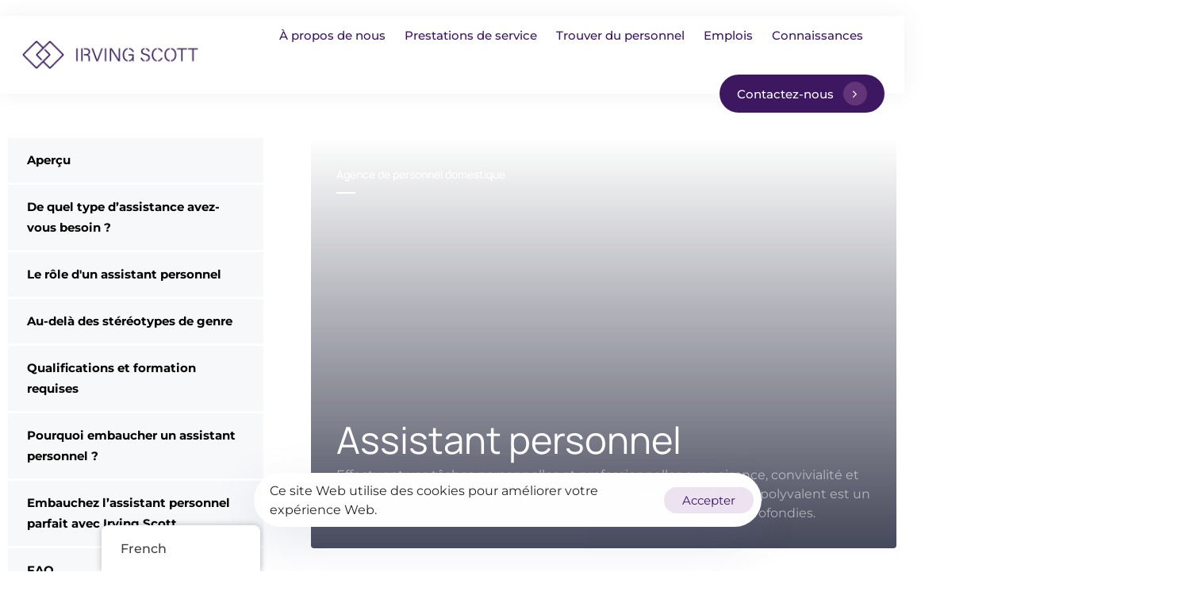

--- FILE ---
content_type: text/html; charset=UTF-8
request_url: https://irvingscott.com/fr/prestations-de-service/embaucher-un-assistant-personnel/
body_size: 57868
content:
<!DOCTYPE html>
<html lang="fr-FR" prefix="og: https://ogp.me/ns#">
<head >

	<meta charset="UTF-8">
	<meta name="viewport" content="width=device-width, initial-scale=1.0" />
	<meta http-equiv="X-UA-Compatible" content="IE=edge">
	<link rel="profile" href="https://gmpg.org/xfn/11">
	<meta name="mobile-web-app-capable" content="yes">
<meta name="apple-mobile-web-app-capable" content="yes">
<meta name="apple-mobile-web-app-title" content="Irving Scott - Domestic Staff Agency | Household Staffing">
<!-- Google tag (gtag.js) consent mode dataLayer added by Site Kit -->
<script type="text/javascript" id="google_gtagjs-js-consent-mode-data-layer">
/* <![CDATA[ */
window.dataLayer = window.dataLayer || [];function gtag(){dataLayer.push(arguments);}
gtag('consent', 'default', {"ad_personalization":"denied","ad_storage":"denied","ad_user_data":"denied","analytics_storage":"denied","functionality_storage":"denied","security_storage":"denied","personalization_storage":"denied","region":["AT","BE","BG","CH","CY","CZ","DE","DK","EE","ES","FI","FR","GB","GR","HR","HU","IE","IS","IT","LI","LT","LU","LV","MT","NL","NO","PL","PT","RO","SE","SI","SK"],"wait_for_update":500});
window._googlesitekitConsentCategoryMap = {"statistics":["analytics_storage"],"marketing":["ad_storage","ad_user_data","ad_personalization"],"functional":["functionality_storage","security_storage"],"preferences":["personalization_storage"]};
window._googlesitekitConsents = {"ad_personalization":"denied","ad_storage":"denied","ad_user_data":"denied","analytics_storage":"denied","functionality_storage":"denied","security_storage":"denied","personalization_storage":"denied","region":["AT","BE","BG","CH","CY","CZ","DE","DK","EE","ES","FI","FR","GB","GR","HR","HU","IE","IS","IT","LI","LT","LU","LV","MT","NL","NO","PL","PT","RO","SE","SI","SK"],"wait_for_update":500};
/* ]]> */
</script>
<!-- End Google tag (gtag.js) consent mode dataLayer added by Site Kit -->

<!-- Optimisation des moteurs de recherche par Rank Math PRO - https://rankmath.com/ -->
<title>Embaucher des assistants personnels à Londres | Irving Scott</title>
<meta name="description" content="Découvrez et embauchez des assistants personnels exceptionnels. Nos PA expérimentés et polyvalents offrent un soutien exceptionnel."/>
<meta name="robots" content="follow, index, max-snippet:-1, max-video-preview:-1, max-image-preview:large"/>
<link rel="canonical" href="https://irvingscott.com/fr/prestations-de-service/embaucher-un-assistant-personnel/" />
<meta property="og:locale" content="fr_FR" />
<meta property="og:type" content="article" />
<meta property="og:title" content="Embaucher des assistants personnels à Londres | Irving Scott" />
<meta property="og:description" content="Découvrez et embauchez des assistants personnels exceptionnels. Nos PA expérimentés et polyvalents offrent un soutien exceptionnel." />
<meta property="og:url" content="https://irvingscott.com/fr/prestations-de-service/embaucher-un-assistant-personnel/" />
<meta property="og:site_name" content="Irving Scott" />
<meta property="og:updated_time" content="2023-12-08T17:35:23+00:00" />
<meta property="og:image" content="https://irvingscott.com/wp-content/uploads/2022/05/final1-copy-1.jpg" />
<meta property="og:image:secure_url" content="https://irvingscott.com/wp-content/uploads/2022/05/final1-copy-1.jpg" />
<meta property="og:image:width" content="1600" />
<meta property="og:image:height" content="1067" />
<meta property="og:image:alt" content="Assistant exécutif" />
<meta property="og:image:type" content="image/jpeg" />
<meta name="twitter:card" content="summary_large_image" />
<meta name="twitter:title" content="Embaucher des assistants personnels à Londres | Irving Scott" />
<meta name="twitter:description" content="Découvrez et embauchez des assistants personnels exceptionnels. Nos PA expérimentés et polyvalents offrent un soutien exceptionnel." />
<meta name="twitter:site" content="@irvingscottltd" />
<meta name="twitter:creator" content="@irvingscottltd" />
<meta name="twitter:image" content="https://irvingscott.com/wp-content/uploads/2022/05/final1-copy-1.jpg" />
<meta name="twitter:label1" content="Temps de lecture" />
<meta name="twitter:data1" content="10 minutes" />
<script type="application/ld+json" class="rank-math-schema-pro">{
    "@context": "https:\/\/schema.org",
    "@graph": [
        {
            "@type": "Place",
            "@id": "https:\/\/irvingscott.com\/fr\/#place",
            "address": {
                "@type": "PostalAddress",
                "streetAddress": "73 Princedale Road",
                "addressLocality": "Kensington and Chelsea",
                "addressRegion": "London",
                "postalCode": "W11 4NS",
                "addressCountry": "United Kingdom"
            }
        },
        {
            "@type": [
                "EmploymentAgency",
                "Organization"
            ],
            "@id": "https:\/\/irvingscott.com\/fr\/#organization",
            "name": "Irving Scott",
            "url": "https:\/\/irvingscott.com",
            "sameAs": [
                "https:\/\/twitter.com\/irvingscottltd",
                "https:\/\/www.instagram.com\/irving_scott_staff\/"
            ],
            "email": "info@irvingscott.com",
            "address": {
                "@type": "PostalAddress",
                "streetAddress": "73 Princedale Road",
                "addressLocality": "Kensington and Chelsea",
                "addressRegion": "London",
                "postalCode": "W11 4NS",
                "addressCountry": "United Kingdom"
            },
            "logo": {
                "@type": "ImageObject",
                "@id": "https:\/\/irvingscott.com\/fr\/#logo",
                "url": "https:\/\/irvingscott.com\/wp-content\/uploads\/2023\/10\/4kwspE5t0j5lXESxYKwN_RGB_Indigo.png",
                "contentUrl": "https:\/\/irvingscott.com\/wp-content\/uploads\/2023\/10\/4kwspE5t0j5lXESxYKwN_RGB_Indigo.png",
                "caption": "Irving Scott",
                "inLanguage": "fr-FR",
                "width": "960",
                "height": "160"
            },
            "openingHours": [
                "Monday,Tuesday,Wednesday,Thursday,Friday 09:00-17:00"
            ],
            "location": {
                "@id": "https:\/\/irvingscott.com\/fr\/#place"
            },
            "image": {
                "@id": "https:\/\/irvingscott.com\/fr\/#logo"
            },
            "telephone": "+447801448604"
        },
        {
            "@type": "WebSite",
            "@id": "https:\/\/irvingscott.com\/fr\/#website",
            "url": "https:\/\/irvingscott.com\/fr",
            "name": "Irving Scott",
            "publisher": {
                "@id": "https:\/\/irvingscott.com\/fr\/#organization"
            },
            "inLanguage": "fr-FR"
        },
        {
            "@type": "ImageObject",
            "@id": "https:\/\/irvingscott.com\/wp-content\/uploads\/2022\/05\/final1-copy-1.jpg",
            "url": "https:\/\/irvingscott.com\/wp-content\/uploads\/2022\/05\/final1-copy-1.jpg",
            "width": "1600",
            "height": "1067",
            "caption": "executive assistant",
            "inLanguage": "fr-FR"
        },
        {
            "@type": "BreadcrumbList",
            "@id": "https:\/\/irvingscott.com\/fr\/prestations-de-service\/embaucher-un-assistant-personnel\/#breadcrumb",
            "itemListElement": [
                {
                    "@type": "ListItem",
                    "position": "1",
                    "item": {
                        "@id": "https:\/\/irvingscott.com",
                        "name": "Maison"
                    }
                },
                {
                    "@type": "ListItem",
                    "position": "2",
                    "item": {
                        "@id": "https:\/\/irvingscott.com\/fr\/prestations-de-service\/",
                        "name": "Prestations de service"
                    }
                },
                {
                    "@type": "ListItem",
                    "position": "3",
                    "item": {
                        "@id": "https:\/\/irvingscott.com\/fr\/prestations-de-service\/embaucher-un-assistant-personnel\/",
                        "name": "Embaucher un assistant personnel"
                    }
                }
            ]
        },
        {
            "@type": "WebPage",
            "@id": "https:\/\/irvingscott.com\/fr\/prestations-de-service\/embaucher-un-assistant-personnel\/#webpage",
            "url": "https:\/\/irvingscott.com\/fr\/prestations-de-service\/embaucher-un-assistant-personnel\/",
            "name": "Embaucher des assistants personnels \u00e0 Londres | Irving Scott",
            "datePublished": "2022-05-08T21:21:35+00:00",
            "dateModified": "2023-12-08T17:35:23+00:00",
            "isPartOf": {
                "@id": "https:\/\/irvingscott.com\/fr\/#website"
            },
            "primaryImageOfPage": {
                "@id": "https:\/\/irvingscott.com\/wp-content\/uploads\/2022\/05\/final1-copy-1.jpg"
            },
            "inLanguage": "fr-FR",
            "breadcrumb": {
                "@id": "https:\/\/irvingscott.com\/fr\/prestations-de-service\/embaucher-un-assistant-personnel\/#breadcrumb"
            }
        },
        {
            "@type": "Person",
            "@id": "https:\/\/irvingscott.com\/fr\/prestations-de-service\/embaucher-un-assistant-personnel\/#author",
            "name": "Adam Irving",
            "image": {
                "@type": "ImageObject",
                "@id": "https:\/\/secure.gravatar.com\/avatar\/31242b6079371e196b664a2d15e286a294fc9ea581bdde389f52856868816675?s=96&amp;d=mm&amp;r=g",
                "url": "https:\/\/secure.gravatar.com\/avatar\/31242b6079371e196b664a2d15e286a294fc9ea581bdde389f52856868816675?s=96&amp;d=mm&amp;r=g",
                "caption": "Adam Irving",
                "inLanguage": "fr-FR"
            },
            "worksFor": {
                "@id": "https:\/\/irvingscott.com\/fr\/#organization"
            }
        },
        {
            "@type": "Article",
            "headline": "Hire Personal Assistants in London | Irving Scott",
            "description": "D\u00e9couvrez et embauchez des assistants personnels exceptionnels. Nos PA exp\u00e9riment\u00e9s et polyvalents offrent un soutien exceptionnel.",
            "author": {
                "@id": "https:\/\/irvingscott.com\/fr\/prestations-de-service\/embaucher-un-assistant-personnel\/#author",
                "name": "Adam Irving"
            },
            "name": "Embaucher des assistants personnels \u00e0 Londres | Irving Scott",
            "@id": "https:\/\/irvingscott.com\/fr\/prestations-de-service\/embaucher-un-assistant-personnel\/#schema-83122",
            "isPartOf": {
                "@id": "https:\/\/irvingscott.com\/fr\/prestations-de-service\/embaucher-un-assistant-personnel\/#webpage"
            },
            "publisher": {
                "@id": "https:\/\/irvingscott.com\/fr\/#organization"
            },
            "image": {
                "@id": "https:\/\/irvingscott.com\/wp-content\/uploads\/2022\/05\/final1-copy-1.jpg"
            },
            "inLanguage": "fr-FR",
            "mainEntityOfPage": {
                "@id": "https:\/\/irvingscott.com\/fr\/prestations-de-service\/embaucher-un-assistant-personnel\/#webpage"
            }
        },
        []
    ]
}</script>
<!-- /Extension Rank Math WordPress SEO -->

<link rel='dns-prefetch' href='//www.googletagmanager.com' />
<link rel="alternate" type="application/rss+xml" title="Irving Scott &raquo; Flux" href="https://irvingscott.com/fr/feed/" />
<link rel="alternate" type="application/rss+xml" title="Irving Scott &raquo; Flux des commentaires" href="https://irvingscott.com/fr/comments/feed/" />
<link rel="alternate" title="oEmbed (JSON)" type="application/json+oembed" href="https://irvingscott.com/fr/wp-json/oembed/1.0/embed?url=https%3A%2F%2Firvingscott.com%2Ffr%2Fprestations-de-service%2Fembaucher-un-assistant-personnel%2F" />
<link rel="alternate" title="oEmbed (XML)" type="text/xml+oembed" href="https://irvingscott.com/fr/wp-json/oembed/1.0/embed?url=https%3A%2F%2Firvingscott.com%2Ffr%2Fprestations-de-service%2Fembaucher-un-assistant-personnel%2F&#038;format=xml" />
<link rel="preload" href="https://irvingscott.com/wp-content/themes/hub/assets/vendors/liquid-icon/lqd-essentials/fonts/lqd-essentials.woff2" as="font" type="font/woff2" crossorigin><style id='wp-img-auto-sizes-contain-inline-css' type='text/css'>
img:is([sizes=auto i],[sizes^="auto," i]){contain-intrinsic-size:3000px 1500px}
/*# sourceURL=wp-img-auto-sizes-contain-inline-css */
</style>
<style id='wp-emoji-styles-inline-css' type='text/css'>

	img.wp-smiley, img.emoji {
		display: inline !important;
		border: none !important;
		box-shadow: none !important;
		height: 1em !important;
		width: 1em !important;
		margin: 0 0.07em !important;
		vertical-align: -0.1em !important;
		background: none !important;
		padding: 0 !important;
	}
/*# sourceURL=wp-emoji-styles-inline-css */
</style>
<style id='classic-theme-styles-inline-css' type='text/css'>
/**
 * These rules are needed for backwards compatibility.
 * They should match the button element rules in the base theme.json file.
 */
.wp-block-button__link {
	color: #ffffff;
	background-color: #32373c;
	border-radius: 9999px; /* 100% causes an oval, but any explicit but really high value retains the pill shape. */

	/* This needs a low specificity so it won't override the rules from the button element if defined in theme.json. */
	box-shadow: none;
	text-decoration: none;

	/* The extra 2px are added to size solids the same as the outline versions.*/
	padding: calc(0.667em + 2px) calc(1.333em + 2px);

	font-size: 1.125em;
}

.wp-block-file__button {
	background: #32373c;
	color: #ffffff;
	text-decoration: none;
}

/*# sourceURL=/wp-includes/css/classic-themes.css */
</style>
<style id='global-styles-inline-css' type='text/css'>
:root{--wp--preset--aspect-ratio--square: 1;--wp--preset--aspect-ratio--4-3: 4/3;--wp--preset--aspect-ratio--3-4: 3/4;--wp--preset--aspect-ratio--3-2: 3/2;--wp--preset--aspect-ratio--2-3: 2/3;--wp--preset--aspect-ratio--16-9: 16/9;--wp--preset--aspect-ratio--9-16: 9/16;--wp--preset--color--black: #000000;--wp--preset--color--cyan-bluish-gray: #abb8c3;--wp--preset--color--white: #ffffff;--wp--preset--color--pale-pink: #f78da7;--wp--preset--color--vivid-red: #cf2e2e;--wp--preset--color--luminous-vivid-orange: #ff6900;--wp--preset--color--luminous-vivid-amber: #fcb900;--wp--preset--color--light-green-cyan: #7bdcb5;--wp--preset--color--vivid-green-cyan: #00d084;--wp--preset--color--pale-cyan-blue: #8ed1fc;--wp--preset--color--vivid-cyan-blue: #0693e3;--wp--preset--color--vivid-purple: #9b51e0;--wp--preset--gradient--vivid-cyan-blue-to-vivid-purple: linear-gradient(135deg,rgb(6,147,227) 0%,rgb(155,81,224) 100%);--wp--preset--gradient--light-green-cyan-to-vivid-green-cyan: linear-gradient(135deg,rgb(122,220,180) 0%,rgb(0,208,130) 100%);--wp--preset--gradient--luminous-vivid-amber-to-luminous-vivid-orange: linear-gradient(135deg,rgb(252,185,0) 0%,rgb(255,105,0) 100%);--wp--preset--gradient--luminous-vivid-orange-to-vivid-red: linear-gradient(135deg,rgb(255,105,0) 0%,rgb(207,46,46) 100%);--wp--preset--gradient--very-light-gray-to-cyan-bluish-gray: linear-gradient(135deg,rgb(238,238,238) 0%,rgb(169,184,195) 100%);--wp--preset--gradient--cool-to-warm-spectrum: linear-gradient(135deg,rgb(74,234,220) 0%,rgb(151,120,209) 20%,rgb(207,42,186) 40%,rgb(238,44,130) 60%,rgb(251,105,98) 80%,rgb(254,248,76) 100%);--wp--preset--gradient--blush-light-purple: linear-gradient(135deg,rgb(255,206,236) 0%,rgb(152,150,240) 100%);--wp--preset--gradient--blush-bordeaux: linear-gradient(135deg,rgb(254,205,165) 0%,rgb(254,45,45) 50%,rgb(107,0,62) 100%);--wp--preset--gradient--luminous-dusk: linear-gradient(135deg,rgb(255,203,112) 0%,rgb(199,81,192) 50%,rgb(65,88,208) 100%);--wp--preset--gradient--pale-ocean: linear-gradient(135deg,rgb(255,245,203) 0%,rgb(182,227,212) 50%,rgb(51,167,181) 100%);--wp--preset--gradient--electric-grass: linear-gradient(135deg,rgb(202,248,128) 0%,rgb(113,206,126) 100%);--wp--preset--gradient--midnight: linear-gradient(135deg,rgb(2,3,129) 0%,rgb(40,116,252) 100%);--wp--preset--font-size--small: 13px;--wp--preset--font-size--medium: 20px;--wp--preset--font-size--large: 36px;--wp--preset--font-size--x-large: 42px;--wp--preset--spacing--20: 0.44rem;--wp--preset--spacing--30: 0.67rem;--wp--preset--spacing--40: 1rem;--wp--preset--spacing--50: 1.5rem;--wp--preset--spacing--60: 2.25rem;--wp--preset--spacing--70: 3.38rem;--wp--preset--spacing--80: 5.06rem;--wp--preset--shadow--natural: 6px 6px 9px rgba(0, 0, 0, 0.2);--wp--preset--shadow--deep: 12px 12px 50px rgba(0, 0, 0, 0.4);--wp--preset--shadow--sharp: 6px 6px 0px rgba(0, 0, 0, 0.2);--wp--preset--shadow--outlined: 6px 6px 0px -3px rgb(255, 255, 255), 6px 6px rgb(0, 0, 0);--wp--preset--shadow--crisp: 6px 6px 0px rgb(0, 0, 0);}:where(.is-layout-flex){gap: 0.5em;}:where(.is-layout-grid){gap: 0.5em;}body .is-layout-flex{display: flex;}.is-layout-flex{flex-wrap: wrap;align-items: center;}.is-layout-flex > :is(*, div){margin: 0;}body .is-layout-grid{display: grid;}.is-layout-grid > :is(*, div){margin: 0;}:where(.wp-block-columns.is-layout-flex){gap: 2em;}:where(.wp-block-columns.is-layout-grid){gap: 2em;}:where(.wp-block-post-template.is-layout-flex){gap: 1.25em;}:where(.wp-block-post-template.is-layout-grid){gap: 1.25em;}.has-black-color{color: var(--wp--preset--color--black) !important;}.has-cyan-bluish-gray-color{color: var(--wp--preset--color--cyan-bluish-gray) !important;}.has-white-color{color: var(--wp--preset--color--white) !important;}.has-pale-pink-color{color: var(--wp--preset--color--pale-pink) !important;}.has-vivid-red-color{color: var(--wp--preset--color--vivid-red) !important;}.has-luminous-vivid-orange-color{color: var(--wp--preset--color--luminous-vivid-orange) !important;}.has-luminous-vivid-amber-color{color: var(--wp--preset--color--luminous-vivid-amber) !important;}.has-light-green-cyan-color{color: var(--wp--preset--color--light-green-cyan) !important;}.has-vivid-green-cyan-color{color: var(--wp--preset--color--vivid-green-cyan) !important;}.has-pale-cyan-blue-color{color: var(--wp--preset--color--pale-cyan-blue) !important;}.has-vivid-cyan-blue-color{color: var(--wp--preset--color--vivid-cyan-blue) !important;}.has-vivid-purple-color{color: var(--wp--preset--color--vivid-purple) !important;}.has-black-background-color{background-color: var(--wp--preset--color--black) !important;}.has-cyan-bluish-gray-background-color{background-color: var(--wp--preset--color--cyan-bluish-gray) !important;}.has-white-background-color{background-color: var(--wp--preset--color--white) !important;}.has-pale-pink-background-color{background-color: var(--wp--preset--color--pale-pink) !important;}.has-vivid-red-background-color{background-color: var(--wp--preset--color--vivid-red) !important;}.has-luminous-vivid-orange-background-color{background-color: var(--wp--preset--color--luminous-vivid-orange) !important;}.has-luminous-vivid-amber-background-color{background-color: var(--wp--preset--color--luminous-vivid-amber) !important;}.has-light-green-cyan-background-color{background-color: var(--wp--preset--color--light-green-cyan) !important;}.has-vivid-green-cyan-background-color{background-color: var(--wp--preset--color--vivid-green-cyan) !important;}.has-pale-cyan-blue-background-color{background-color: var(--wp--preset--color--pale-cyan-blue) !important;}.has-vivid-cyan-blue-background-color{background-color: var(--wp--preset--color--vivid-cyan-blue) !important;}.has-vivid-purple-background-color{background-color: var(--wp--preset--color--vivid-purple) !important;}.has-black-border-color{border-color: var(--wp--preset--color--black) !important;}.has-cyan-bluish-gray-border-color{border-color: var(--wp--preset--color--cyan-bluish-gray) !important;}.has-white-border-color{border-color: var(--wp--preset--color--white) !important;}.has-pale-pink-border-color{border-color: var(--wp--preset--color--pale-pink) !important;}.has-vivid-red-border-color{border-color: var(--wp--preset--color--vivid-red) !important;}.has-luminous-vivid-orange-border-color{border-color: var(--wp--preset--color--luminous-vivid-orange) !important;}.has-luminous-vivid-amber-border-color{border-color: var(--wp--preset--color--luminous-vivid-amber) !important;}.has-light-green-cyan-border-color{border-color: var(--wp--preset--color--light-green-cyan) !important;}.has-vivid-green-cyan-border-color{border-color: var(--wp--preset--color--vivid-green-cyan) !important;}.has-pale-cyan-blue-border-color{border-color: var(--wp--preset--color--pale-cyan-blue) !important;}.has-vivid-cyan-blue-border-color{border-color: var(--wp--preset--color--vivid-cyan-blue) !important;}.has-vivid-purple-border-color{border-color: var(--wp--preset--color--vivid-purple) !important;}.has-vivid-cyan-blue-to-vivid-purple-gradient-background{background: var(--wp--preset--gradient--vivid-cyan-blue-to-vivid-purple) !important;}.has-light-green-cyan-to-vivid-green-cyan-gradient-background{background: var(--wp--preset--gradient--light-green-cyan-to-vivid-green-cyan) !important;}.has-luminous-vivid-amber-to-luminous-vivid-orange-gradient-background{background: var(--wp--preset--gradient--luminous-vivid-amber-to-luminous-vivid-orange) !important;}.has-luminous-vivid-orange-to-vivid-red-gradient-background{background: var(--wp--preset--gradient--luminous-vivid-orange-to-vivid-red) !important;}.has-very-light-gray-to-cyan-bluish-gray-gradient-background{background: var(--wp--preset--gradient--very-light-gray-to-cyan-bluish-gray) !important;}.has-cool-to-warm-spectrum-gradient-background{background: var(--wp--preset--gradient--cool-to-warm-spectrum) !important;}.has-blush-light-purple-gradient-background{background: var(--wp--preset--gradient--blush-light-purple) !important;}.has-blush-bordeaux-gradient-background{background: var(--wp--preset--gradient--blush-bordeaux) !important;}.has-luminous-dusk-gradient-background{background: var(--wp--preset--gradient--luminous-dusk) !important;}.has-pale-ocean-gradient-background{background: var(--wp--preset--gradient--pale-ocean) !important;}.has-electric-grass-gradient-background{background: var(--wp--preset--gradient--electric-grass) !important;}.has-midnight-gradient-background{background: var(--wp--preset--gradient--midnight) !important;}.has-small-font-size{font-size: var(--wp--preset--font-size--small) !important;}.has-medium-font-size{font-size: var(--wp--preset--font-size--medium) !important;}.has-large-font-size{font-size: var(--wp--preset--font-size--large) !important;}.has-x-large-font-size{font-size: var(--wp--preset--font-size--x-large) !important;}
:where(.wp-block-post-template.is-layout-flex){gap: 1.25em;}:where(.wp-block-post-template.is-layout-grid){gap: 1.25em;}
:where(.wp-block-term-template.is-layout-flex){gap: 1.25em;}:where(.wp-block-term-template.is-layout-grid){gap: 1.25em;}
:where(.wp-block-columns.is-layout-flex){gap: 2em;}:where(.wp-block-columns.is-layout-grid){gap: 2em;}
:root :where(.wp-block-pullquote){font-size: 1.5em;line-height: 1.6;}
/*# sourceURL=global-styles-inline-css */
</style>
<link rel='stylesheet' id='redux-extendify-styles-css' href='https://irvingscott.com/wp-content/plugins/hub-core/extras/redux-framework/redux-core/assets/css/extendify-utilities.css?ver=4.4.12.2' type='text/css' media='all' />
<link rel='stylesheet' id='matador-styles-css' href='https://irvingscott.com/wp-content/cache/background-css/1/irvingscott.com/wp-content/plugins/matador-jobs-pro/assets/css/matador.css?ver=1768448826&wpr_t=1768448827' type='text/css' media='all' />
<link rel='stylesheet' id='matador-extension-mailchimp-style-css' href='https://irvingscott.com/wp-content/plugins/matador-jobs-pro-mailchimp-job-alerts/assets/css/matador-extension-job-alerts.css?ver=1768448826' type='text/css' media='all' />
<link rel='stylesheet' id='trp-floater-language-switcher-style-css' href='https://irvingscott.com/wp-content/plugins/translatepress-multilingual/assets/css/trp-floater-language-switcher.css?ver=3.0.6' type='text/css' media='all' />
<link rel='stylesheet' id='trp-language-switcher-style-css' href='https://irvingscott.com/wp-content/cache/background-css/1/irvingscott.com/wp-content/plugins/translatepress-multilingual/assets/css/trp-language-switcher.css?ver=3.0.6&wpr_t=1768448827' type='text/css' media='all' />
<link rel='stylesheet' id='hub-css' href='https://irvingscott.com/wp-content/themes/hub/style.css?ver=6.9' type='text/css' media='all' />
<link rel='stylesheet' id='hub-child-css' href='https://irvingscott.com/wp-content/themes/hub-child/style.css?ver=1.3.0' type='text/css' media='all' />
<link rel='stylesheet' id='bootstrap-css' href='https://irvingscott.com/wp-content/themes/hub/assets/css/vendors/bootstrap/bootstrap-optimize.css' type='text/css' media='all' />
<link rel='stylesheet' id='liquid-base-css' href='https://irvingscott.com/wp-content/themes/hub/style.css' type='text/css' media='all' />
<style id='liquid-base-inline-css' type='text/css'>
.lqd-6968633a084de{
			position: fixed;
			left: 0;
			bottom: 0;
			right: 0;
			margin: 0;
			padding: 1em 1.41575em;
			background-color: #3d9cd2;
			color: #fff;
			z-index: 9998;
			display: flex;
			justify-content: center;
			align-items: center;
			gap: 8px;
			a{color:#fff}
		}.lqd-6968633a084de.err{
			background-color: #d63939;
		}
/*# sourceURL=liquid-base-inline-css */
</style>
<link rel='stylesheet' id='liquid-base-typography-css' href='https://irvingscott.com/wp-content/themes/hub/assets/css/elements/base/typography.css' type='text/css' media='all' />
<link rel='stylesheet' id='elementor-frontend-css' href='https://irvingscott.com/wp-content/uploads/elementor/css/custom-frontend.css?ver=1767832127' type='text/css' media='all' />
<style id='elementor-frontend-inline-css' type='text/css'>
.elementor-kit-24{--e-global-color-primary:#3D1760;--e-global-color-text:#707376;--e-global-color-accent:#274CAF;--e-global-color-7f17edd:#643479;--e-global-color-8825410:#BE9ECC;--e-global-color-d222295:#F6EDF7;--e-global-typography-primary-font-family:"Montserrat";--e-global-typography-primary-font-weight:400;--e-global-typography-primary-letter-spacing:1.2px;--e-global-typography-secondary-font-family:"Roboto Slab";--e-global-typography-secondary-font-weight:400;--e-global-typography-text-font-family:"Montserrat";--e-global-typography-text-font-size:18px;--e-global-typography-text-font-weight:400;--e-global-typography-text-line-height:1.47em;--e-global-typography-accent-font-family:"DM Serif Display";--e-global-typography-accent-font-weight:400;color:#48494B;font-family:var( --e-global-typography-text-font-family ), Sans-serif;font-size:var( --e-global-typography-text-font-size );font-weight:var( --e-global-typography-text-font-weight );line-height:var( --e-global-typography-text-line-height );}.elementor-kit-24 button,.elementor-kit-24 input[type="button"],.elementor-kit-24 input[type="submit"],.elementor-kit-24 .elementor-button{background-color:#5A077C1C;font-size:15px;line-height:1.15em;color:var( --e-global-color-primary );border-radius:100px 100px 100px 100px;}.elementor-kit-24 button:hover,.elementor-kit-24 button:focus,.elementor-kit-24 input[type="button"]:hover,.elementor-kit-24 input[type="button"]:focus,.elementor-kit-24 input[type="submit"]:hover,.elementor-kit-24 input[type="submit"]:focus,.elementor-kit-24 .elementor-button:hover,.elementor-kit-24 .elementor-button:focus{background-color:var( --e-global-color-primary );color:#FFFFFF;}.elementor-kit-24 e-page-transition{background-color:#FFBC7D;}body.elementor-page{--color-gradient-start:#274CAF;--color-gradient-stop:#274CAF;}.elementor-kit-24 a{color:#5621D8;font-weight:500;}.elementor-kit-24 .lqd-post-content,.elementor-kit-24 .lqd-post-header .entry-excerpt{font-size:16px;line-height:2em;}h1, .h1{font-family:"Manrope", Sans-serif;font-size:47px;font-weight:400;line-height:1.05em;}h2, .h2{font-size:40px;font-weight:400;line-height:1.2em;}h3, .h3{font-family:"Manrope", Sans-serif;font-size:23px;font-weight:500;line-height:1.05em;}h4, .h4{font-family:"Manrope", Sans-serif;font-size:25px;font-weight:500;line-height:1.2em;}h5, .h5{font-family:"Ubuntu", Sans-serif;font-size:21px;font-weight:500;line-height:1.2em;}h6, .h6{font-family:"Manrope", Sans-serif;font-size:18px;font-weight:500;line-height:1.2em;}.page-scheme-dark{color:rgba(255, 255, 255, 0.8);}.page-scheme-dark h1, .page-scheme-dark .h1{color:#ffffff;}.page-scheme-dark h2, .page-scheme-dark .h2{color:#ffffff;}.page-scheme-dark h3, .page-scheme-dark .h3{color:#ffffff;}.page-scheme-dark h4, .page-scheme-dark .h4{color:#ffffff;}.page-scheme-dark h5, .page-scheme-dark .h5{color:#ffffff;}.page-scheme-dark h6, .page-scheme-dark .h6{color:#ffffff;}.elementor-section.elementor-section-boxed > .elementor-container{max-width:1140px;}.e-con{--container-max-width:1140px;}.elementor-widget:not(:last-child){--kit-widget-spacing:0px;}.elementor-element{--widgets-spacing:0px 0px;--widgets-spacing-row:0px;--widgets-spacing-column:0px;}{}h1.entry-title{display:var(--page-title-display);}@media(max-width:1199px){.elementor-kit-24{font-size:var( --e-global-typography-text-font-size );line-height:var( --e-global-typography-text-line-height );}.elementor-section.elementor-section-boxed > .elementor-container{max-width:1024px;}.e-con{--container-max-width:1024px;}}@media(max-width:767px){.elementor-kit-24{font-size:var( --e-global-typography-text-font-size );line-height:var( --e-global-typography-text-line-height );}.elementor-section.elementor-section-boxed > .elementor-container{max-width:767px;}.e-con{--container-max-width:767px;}}
.elementor-1070 .elementor-element.elementor-element-2eda37c > .elementor-element-populated{padding:50px 10px 50px 10px;}.elementor-1070 .elementor-element.elementor-element-102cc89c .lqd-custom-menu > .reset-ul > li:not(:last-child), .elementor-1070 .elementor-element.elementor-element-102cc89c .lqd-custom-menu-btn-wrap{margin-bottom:3px;}.elementor-1070 .elementor-element.elementor-element-102cc89c .reset-ul > li > a{font-family:"Montserrat", Sans-serif;font-size:15px;font-weight:700;}.elementor-1070 .elementor-element.elementor-element-102cc89c .lqd-fancy-menu > .reset-ul > li > a{color:#000000;background:#F7F8FA;}.elementor-1070 .elementor-element.elementor-element-102cc89c .lqd-fancy-menu > .reset-ul > li > a:hover, .elementor-1070 .elementor-element.elementor-element-102cc89c .lqd-fancy-menu li.is-active > a{background:#E9E9E9;}.elementor-1070 .elementor-element.elementor-element-505692c0{margin-top:45px;margin-bottom:0px;}.elementor-1070 .elementor-element.elementor-element-702ef4b5:not(.elementor-motion-effects-element-type-background) > .elementor-widget-wrap, .elementor-1070 .elementor-element.elementor-element-702ef4b5 > .elementor-widget-wrap > .elementor-motion-effects-container > .elementor-motion-effects-layer{background-color:#F7F8FA;}.elementor-1070 .elementor-element.elementor-element-702ef4b5 > .elementor-element-populated, .elementor-1070 .elementor-element.elementor-element-702ef4b5 > .elementor-element-populated > .elementor-background-overlay, .elementor-1070 .elementor-element.elementor-element-702ef4b5 > .elementor-background-slideshow{border-radius:5px 5px 5px 5px;}.elementor-1070 .elementor-element.elementor-element-702ef4b5 > .elementor-element-populated{transition:background 0.3s, border 0.3s, border-radius 0.3s, box-shadow 0.3s;margin:0px 0px 30px 0px;--e-column-margin-right:0px;--e-column-margin-left:0px;padding:35px 20px 25px 20px;}.elementor-1070 .elementor-element.elementor-element-702ef4b5 > .elementor-element-populated > .elementor-background-overlay{transition:background 0.3s, border-radius 0.3s, opacity 0.3s;}.elementor-1070 .elementor-element.elementor-element-2aced035 .ld-fh-element, .elementor-1070 .elementor-element.elementor-element-2aced035 .ld-fh-element a{color:var( --e-global-color-primary );}.elementor-1070 .elementor-element.elementor-element-2aced035 .ld-fh-element{font-size:19px;margin:0em 0em 1.25em 0em;}.elementor-1070 .elementor-element.elementor-element-2aced035 .lqd-highlight-inner, .elementor-1070 .elementor-element.elementor-element-2aced035 .lqd-highlight-inner .lqd-highlight-brush-svg{height:0.275em;}.elementor-1070 .elementor-element.elementor-element-2aced035 .lqd-highlight-inner{bottom:0em;left:0em;}.elementor-1070 .elementor-element.elementor-element-555c8a0 .elementor-field-group{padding-right:calc( 10px/2 );padding-left:calc( 10px/2 );margin-bottom:10px;}.elementor-1070 .elementor-element.elementor-element-555c8a0 .elementor-form-fields-wrapper{margin-left:calc( -10px/2 );margin-right:calc( -10px/2 );margin-bottom:-10px;}.elementor-1070 .elementor-element.elementor-element-555c8a0 .elementor-field-group.recaptcha_v3-bottomleft, .elementor-1070 .elementor-element.elementor-element-555c8a0 .elementor-field-group.recaptcha_v3-bottomright{margin-bottom:0;}body.rtl .elementor-1070 .elementor-element.elementor-element-555c8a0 .elementor-labels-inline .elementor-field-group > label{padding-left:0px;}body:not(.rtl) .elementor-1070 .elementor-element.elementor-element-555c8a0 .elementor-labels-inline .elementor-field-group > label{padding-right:0px;}body .elementor-1070 .elementor-element.elementor-element-555c8a0 .elementor-labels-above .elementor-field-group > label{padding-bottom:0px;}.elementor-1070 .elementor-element.elementor-element-555c8a0 .elementor-field-type-html{padding-bottom:0px;}.elementor-1070 .elementor-element.elementor-element-555c8a0 .elementor-field-group .elementor-field:not(.elementor-select-wrapper){background-color:#ffffff;border-width:0px 0px 0px 0px;}.elementor-1070 .elementor-element.elementor-element-555c8a0 .elementor-field-group .elementor-select-wrapper select{background-color:#ffffff;border-width:0px 0px 0px 0px;}.elementor-1070 .elementor-element.elementor-element-555c8a0 .e-form__buttons__wrapper__button-next{color:#ffffff;}.elementor-1070 .elementor-element.elementor-element-555c8a0 .elementor-button[type="submit"]{color:#ffffff;}.elementor-1070 .elementor-element.elementor-element-555c8a0 .elementor-button[type="submit"] svg *{fill:#ffffff;}.elementor-1070 .elementor-element.elementor-element-555c8a0 .e-form__buttons__wrapper__button-previous{color:#ffffff;}.elementor-1070 .elementor-element.elementor-element-555c8a0 .e-form__buttons__wrapper__button-next:hover{color:#ffffff;}.elementor-1070 .elementor-element.elementor-element-555c8a0 .elementor-button[type="submit"]:hover{color:#ffffff;}.elementor-1070 .elementor-element.elementor-element-555c8a0 .elementor-button[type="submit"]:hover svg *{fill:#ffffff;}.elementor-1070 .elementor-element.elementor-element-555c8a0 .e-form__buttons__wrapper__button-previous:hover{color:#ffffff;}.elementor-1070 .elementor-element.elementor-element-555c8a0 .elementor-button{border-radius:5px 5px 5px 5px;}.elementor-1070 .elementor-element.elementor-element-555c8a0{--e-form-steps-indicators-spacing:20px;--e-form-steps-indicator-padding:30px;--e-form-steps-indicator-inactive-secondary-color:#ffffff;--e-form-steps-indicator-active-secondary-color:#ffffff;--e-form-steps-indicator-completed-secondary-color:#ffffff;--e-form-steps-divider-width:1px;--e-form-steps-divider-gap:10px;}.elementor-1070 .elementor-element.elementor-element-b06e552 .iconbox{text-align:start;}.elementor-1070 .elementor-element.elementor-element-b06e552 > .elementor-widget-container{justify-content:start;padding:20px 20px 20px 20px;border-style:solid;border-width:1px 1px 1px 1px;border-color:var( --e-global-color-d222295 );border-radius:3px 3px 3px 3px;}.elementor-1070 .elementor-element.elementor-element-b06e552 .iconbox-icon-container{background-color:var( --e-global-color-d222295 );font-size:18px;width:60px;height:60px;color:var( --e-global-color-primary );}.elementor-1070 .elementor-element.elementor-element-b06e552 .iconbox-side .iconbox-icon-wrap{margin-inline-end:20px;}.elementor-1070 .elementor-element.elementor-element-b06e552.elementor-align-right .iconbox-side .iconbox-icon-wrap{margin-inline-start:20px;margin-inline-end:0;}.elementor-1070 .elementor-element.elementor-element-b06e552 .lqd-iconbox-heading{font-size:15px;font-weight:500;margin:0px 0px 3px 0px;color:var( --e-global-color-7f17edd );}.elementor-1070 .elementor-element.elementor-element-231f3078 > .elementor-element-populated{padding:50px 10px 50px 50px;}.elementor-1070 .elementor-element.elementor-element-1ecaa6f8 .lqd-fb-bg{background-color:transparent;background-image:linear-gradient(180deg, #181B3100 0%, #181B31 100%);}.elementor-1070 .elementor-element.elementor-element-1ecaa6f8 > .elementor-widget-container{margin:0px 0px 65px 0px;}.elementor-1070 .elementor-element.elementor-element-527f0d1f .ld-fh-element, .elementor-1070 .elementor-element.elementor-element-527f0d1f .ld-fh-element a{color:var( --e-global-color-primary );}.elementor-1070 .elementor-element.elementor-element-527f0d1f .ld-fh-element{font-size:25px;margin:0em 0em 1em 0em;}.elementor-1070 .elementor-element.elementor-element-527f0d1f .lqd-highlight-inner, .elementor-1070 .elementor-element.elementor-element-527f0d1f .lqd-highlight-inner .lqd-highlight-brush-svg{height:0.275em;}.elementor-1070 .elementor-element.elementor-element-527f0d1f .lqd-highlight-inner{bottom:0em;left:0em;}.elementor-1070 .elementor-element.elementor-element-7c7f9c73 .lqd-highlight-inner, .elementor-1070 .elementor-element.elementor-element-7c7f9c73 .lqd-highlight-inner .lqd-highlight-brush-svg{height:0.275em;}.elementor-1070 .elementor-element.elementor-element-7c7f9c73 .lqd-highlight-inner{bottom:0em;left:0em;}.elementor-1070 .elementor-element.elementor-element-7c7f9c73 .ld-fh-element{margin:0em 0em 1em 0em;}.elementor-1070 .elementor-element.elementor-element-5f9ecc21 .lqd-highlight-inner, .elementor-1070 .elementor-element.elementor-element-5f9ecc21 .lqd-highlight-inner .lqd-highlight-brush-svg{height:0.275em;}.elementor-1070 .elementor-element.elementor-element-5f9ecc21 .lqd-highlight-inner{bottom:0em;left:0em;}.elementor-1070 .elementor-element.elementor-element-5f9ecc21 .ld-fh-element{margin:0em 0em 1em 0em;}.elementor-1070 .elementor-element.elementor-element-e1ccaeb .lqd-highlight-inner, .elementor-1070 .elementor-element.elementor-element-e1ccaeb .lqd-highlight-inner .lqd-highlight-brush-svg{height:0.275em;}.elementor-1070 .elementor-element.elementor-element-e1ccaeb .lqd-highlight-inner{bottom:0em;left:0em;}.elementor-1070 .elementor-element.elementor-element-e1ccaeb .ld-fh-element{margin:0em 0em 1em 0em;}.elementor-1070 .elementor-element.elementor-element-e6644d3 .lqd-highlight-inner, .elementor-1070 .elementor-element.elementor-element-e6644d3 .lqd-highlight-inner .lqd-highlight-brush-svg{height:0.275em;}.elementor-1070 .elementor-element.elementor-element-e6644d3 .lqd-highlight-inner{bottom:0em;left:0em;}.elementor-1070 .elementor-element.elementor-element-e6644d3 .ld-fh-element{margin:0em 0em 1em 0em;}.elementor-1070 .elementor-element.elementor-element-a0d7820 .ld-fh-element, .elementor-1070 .elementor-element.elementor-element-a0d7820 .ld-fh-element a{color:var( --e-global-color-primary );}.elementor-1070 .elementor-element.elementor-element-a0d7820 .ld-fh-element{font-size:25px;margin:0em 0em 1em 0em;}.elementor-1070 .elementor-element.elementor-element-a0d7820 .lqd-highlight-inner, .elementor-1070 .elementor-element.elementor-element-a0d7820 .lqd-highlight-inner .lqd-highlight-brush-svg{height:0.275em;}.elementor-1070 .elementor-element.elementor-element-a0d7820 .lqd-highlight-inner{bottom:0em;left:0em;}.elementor-1070 .elementor-element.elementor-element-49089a40{--divider-border-style:solid;--divider-color:#0000001A;--divider-border-width:1px;margin:0px 0px calc(var(--kit-widget-spacing, 0px) + 20px) 0px;}.elementor-1070 .elementor-element.elementor-element-49089a40 .elementor-divider-separator{width:100%;}.elementor-1070 .elementor-element.elementor-element-49089a40 .elementor-divider{padding-block-start:15px;padding-block-end:15px;}.elementor-1070 .elementor-element.elementor-element-636fa259 .ld-fh-element, .elementor-1070 .elementor-element.elementor-element-636fa259 .ld-fh-element a{color:var( --e-global-color-primary );}.elementor-1070 .elementor-element.elementor-element-636fa259 .ld-fh-element{font-size:25px;margin:0em 0em 1em 0em;}.elementor-1070 .elementor-element.elementor-element-636fa259 .lqd-highlight-inner, .elementor-1070 .elementor-element.elementor-element-636fa259 .lqd-highlight-inner .lqd-highlight-brush-svg{height:0.275em;}.elementor-1070 .elementor-element.elementor-element-636fa259 .lqd-highlight-inner{bottom:0em;left:0em;}.elementor-1070 .elementor-element.elementor-element-5328b236 > .elementor-element-populated{padding:0px 0px 0px 0px;}.elementor-1070 .elementor-element.elementor-element-c5f188d{width:var( --container-widget-width, 99.864% );max-width:99.864%;--container-widget-width:99.864%;--container-widget-flex-grow:0;}.elementor-1070 .elementor-element.elementor-element-c5f188d.elementor-element{--flex-grow:0;--flex-shrink:0;}.elementor-1070 .elementor-element.elementor-element-c5f188d .lqd-highlight-inner, .elementor-1070 .elementor-element.elementor-element-c5f188d .lqd-highlight-inner .lqd-highlight-brush-svg{height:0.275em;}.elementor-1070 .elementor-element.elementor-element-c5f188d .lqd-highlight-inner{bottom:0em;left:0em;}.elementor-1070 .elementor-element.elementor-element-c5f188d .ld-fh-element{margin:0em 0em 1em 0em;}.elementor-1070 .elementor-element.elementor-element-8e584e0{width:var( --container-widget-width, 99.864% );max-width:99.864%;--container-widget-width:99.864%;--container-widget-flex-grow:0;}.elementor-1070 .elementor-element.elementor-element-8e584e0.elementor-element{--flex-grow:0;--flex-shrink:0;}.elementor-1070 .elementor-element.elementor-element-8e584e0 .lqd-highlight-inner, .elementor-1070 .elementor-element.elementor-element-8e584e0 .lqd-highlight-inner .lqd-highlight-brush-svg{height:0.275em;}.elementor-1070 .elementor-element.elementor-element-8e584e0 .lqd-highlight-inner{bottom:0em;left:0em;}.elementor-1070 .elementor-element.elementor-element-8e584e0 .ld-fh-element{margin:0em 0em 1em 0em;}.elementor-1070 .elementor-element.elementor-element-248002b{width:var( --container-widget-width, 99.864% );max-width:99.864%;--container-widget-width:99.864%;--container-widget-flex-grow:0;}.elementor-1070 .elementor-element.elementor-element-248002b.elementor-element{--flex-grow:0;--flex-shrink:0;}.elementor-1070 .elementor-element.elementor-element-248002b .lqd-highlight-inner, .elementor-1070 .elementor-element.elementor-element-248002b .lqd-highlight-inner .lqd-highlight-brush-svg{height:0.275em;}.elementor-1070 .elementor-element.elementor-element-248002b .lqd-highlight-inner{bottom:0em;left:0em;}.elementor-1070 .elementor-element.elementor-element-248002b .ld-fh-element{margin:0em 0em 1em 0em;}.elementor-1070 .elementor-element.elementor-element-4b45369{width:var( --container-widget-width, 99.864% );max-width:99.864%;--container-widget-width:99.864%;--container-widget-flex-grow:0;}.elementor-1070 .elementor-element.elementor-element-4b45369.elementor-element{--flex-grow:0;--flex-shrink:0;}.elementor-1070 .elementor-element.elementor-element-4b45369 .lqd-highlight-inner, .elementor-1070 .elementor-element.elementor-element-4b45369 .lqd-highlight-inner .lqd-highlight-brush-svg{height:0.275em;}.elementor-1070 .elementor-element.elementor-element-4b45369 .lqd-highlight-inner{bottom:0em;left:0em;}.elementor-1070 .elementor-element.elementor-element-4b45369 .ld-fh-element{margin:0em 0em 1em 0em;}.elementor-1070 .elementor-element.elementor-element-75521bf{width:var( --container-widget-width, 99.864% );max-width:99.864%;--container-widget-width:99.864%;--container-widget-flex-grow:0;}.elementor-1070 .elementor-element.elementor-element-75521bf.elementor-element{--flex-grow:0;--flex-shrink:0;}.elementor-1070 .elementor-element.elementor-element-75521bf .lqd-highlight-inner, .elementor-1070 .elementor-element.elementor-element-75521bf .lqd-highlight-inner .lqd-highlight-brush-svg{height:0.275em;}.elementor-1070 .elementor-element.elementor-element-75521bf .lqd-highlight-inner{bottom:0em;left:0em;}.elementor-1070 .elementor-element.elementor-element-75521bf .ld-fh-element{margin:0em 0em 1em 0em;}.elementor-1070 .elementor-element.elementor-element-16f4aa9{width:var( --container-widget-width, 99.864% );max-width:99.864%;--container-widget-width:99.864%;--container-widget-flex-grow:0;}.elementor-1070 .elementor-element.elementor-element-16f4aa9.elementor-element{--flex-grow:0;--flex-shrink:0;}.elementor-1070 .elementor-element.elementor-element-16f4aa9 .lqd-highlight-inner, .elementor-1070 .elementor-element.elementor-element-16f4aa9 .lqd-highlight-inner .lqd-highlight-brush-svg{height:0.275em;}.elementor-1070 .elementor-element.elementor-element-16f4aa9 .lqd-highlight-inner{bottom:0em;left:0em;}.elementor-1070 .elementor-element.elementor-element-16f4aa9 .ld-fh-element{margin:0em 0em 1em 0em;}.elementor-1070 .elementor-element.elementor-element-bbe9e1c .lqd-highlight-inner, .elementor-1070 .elementor-element.elementor-element-bbe9e1c .lqd-highlight-inner .lqd-highlight-brush-svg{height:0.275em;}.elementor-1070 .elementor-element.elementor-element-bbe9e1c .lqd-highlight-inner{bottom:0em;left:0em;}.elementor-1070 .elementor-element.elementor-element-bbe9e1c .ld-fh-element{margin:0em 0em 1em 0em;}.elementor-1070 .elementor-element.elementor-element-e25f340 .bullet-list-ul:not(.inline-nav) li{margin-bottom:10px;}.elementor-1070 .elementor-element.elementor-element-e25f340 .bullet-list-ul.inline-nav li + li{margin-inline-start:10px;}.elementor-1070 .elementor-element.elementor-element-e25f340 .lqd-bullet-list li:before{width:5px;height:5px;}.elementor-1070 .elementor-element.elementor-element-4e40ebec{--divider-border-style:solid;--divider-color:#0000001A;--divider-border-width:1px;margin:10px 0px calc(var(--kit-widget-spacing, 0px) + 20px) 0px;}.elementor-1070 .elementor-element.elementor-element-4e40ebec .elementor-divider-separator{width:100%;}.elementor-1070 .elementor-element.elementor-element-4e40ebec .elementor-divider{padding-block-start:15px;padding-block-end:15px;}.elementor-1070 .elementor-element.elementor-element-50da6b2 .ld-fh-element, .elementor-1070 .elementor-element.elementor-element-50da6b2 .ld-fh-element a{color:var( --e-global-color-primary );}.elementor-1070 .elementor-element.elementor-element-50da6b2 .ld-fh-element{font-size:25px;margin:0em 0em 1em 0em;}.elementor-1070 .elementor-element.elementor-element-50da6b2 .lqd-highlight-inner, .elementor-1070 .elementor-element.elementor-element-50da6b2 .lqd-highlight-inner .lqd-highlight-brush-svg{height:0.275em;}.elementor-1070 .elementor-element.elementor-element-50da6b2 .lqd-highlight-inner{bottom:0em;left:0em;}.elementor-1070 .elementor-element.elementor-element-12e57d2 .lqd-highlight-inner, .elementor-1070 .elementor-element.elementor-element-12e57d2 .lqd-highlight-inner .lqd-highlight-brush-svg{height:0.275em;}.elementor-1070 .elementor-element.elementor-element-12e57d2 .lqd-highlight-inner{bottom:0em;left:0em;}.elementor-1070 .elementor-element.elementor-element-12e57d2 .ld-fh-element{margin:0em 0em 1em 0em;}.elementor-1070 .elementor-element.elementor-element-3dca1d6 .lqd-highlight-inner, .elementor-1070 .elementor-element.elementor-element-3dca1d6 .lqd-highlight-inner .lqd-highlight-brush-svg{height:0.275em;}.elementor-1070 .elementor-element.elementor-element-3dca1d6 .lqd-highlight-inner{bottom:0em;left:0em;}.elementor-1070 .elementor-element.elementor-element-3dca1d6 .ld-fh-element{margin:0em 0em 1em 0em;}.elementor-1070 .elementor-element.elementor-element-be9ad52 .lqd-highlight-inner, .elementor-1070 .elementor-element.elementor-element-be9ad52 .lqd-highlight-inner .lqd-highlight-brush-svg{height:0.275em;}.elementor-1070 .elementor-element.elementor-element-be9ad52 .lqd-highlight-inner{bottom:0em;left:0em;}.elementor-1070 .elementor-element.elementor-element-be9ad52 .ld-fh-element{margin:0em 0em 1em 0em;}.elementor-1070 .elementor-element.elementor-element-542db4a .lqd-highlight-inner, .elementor-1070 .elementor-element.elementor-element-542db4a .lqd-highlight-inner .lqd-highlight-brush-svg{height:0.275em;}.elementor-1070 .elementor-element.elementor-element-542db4a .lqd-highlight-inner{bottom:0em;left:0em;}.elementor-1070 .elementor-element.elementor-element-542db4a .ld-fh-element{margin:0em 0em 1em 0em;}.elementor-1070 .elementor-element.elementor-element-e5c12be .lqd-highlight-inner, .elementor-1070 .elementor-element.elementor-element-e5c12be .lqd-highlight-inner .lqd-highlight-brush-svg{height:0.275em;}.elementor-1070 .elementor-element.elementor-element-e5c12be .lqd-highlight-inner{bottom:0em;left:0em;}.elementor-1070 .elementor-element.elementor-element-e5c12be .ld-fh-element{margin:0em 0em 1em 0em;}.elementor-1070 .elementor-element.elementor-element-91d1339 .lqd-highlight-inner, .elementor-1070 .elementor-element.elementor-element-91d1339 .lqd-highlight-inner .lqd-highlight-brush-svg{height:0.275em;}.elementor-1070 .elementor-element.elementor-element-91d1339 .lqd-highlight-inner{bottom:0em;left:0em;}.elementor-1070 .elementor-element.elementor-element-91d1339 .ld-fh-element{margin:0em 0em 1em 0em;}.elementor-1070 .elementor-element.elementor-element-34a14c0{--divider-border-style:solid;--divider-color:#0000001A;--divider-border-width:1px;margin:10px 0px calc(var(--kit-widget-spacing, 0px) + 20px) 0px;}.elementor-1070 .elementor-element.elementor-element-34a14c0 .elementor-divider-separator{width:100%;}.elementor-1070 .elementor-element.elementor-element-34a14c0 .elementor-divider{padding-block-start:15px;padding-block-end:15px;}.elementor-1070 .elementor-element.elementor-element-8a446b6 .ld-fh-element, .elementor-1070 .elementor-element.elementor-element-8a446b6 .ld-fh-element a{color:var( --e-global-color-primary );}.elementor-1070 .elementor-element.elementor-element-8a446b6 .ld-fh-element{font-size:25px;margin:0em 0em 1em 0em;}.elementor-1070 .elementor-element.elementor-element-8a446b6 .lqd-highlight-inner, .elementor-1070 .elementor-element.elementor-element-8a446b6 .lqd-highlight-inner .lqd-highlight-brush-svg{height:0.275em;}.elementor-1070 .elementor-element.elementor-element-8a446b6 .lqd-highlight-inner{bottom:0em;left:0em;}.elementor-1070 .elementor-element.elementor-element-1f2816d .bullet-list-ul:not(.inline-nav) li{margin-bottom:10px;}.elementor-1070 .elementor-element.elementor-element-1f2816d .bullet-list-ul.inline-nav li + li{margin-inline-start:10px;}.elementor-1070 .elementor-element.elementor-element-1f2816d .lqd-bullet-list li:before{width:5px;height:5px;}.elementor-1070 .elementor-element.elementor-element-af3b22d{--divider-border-style:solid;--divider-color:#0000001A;--divider-border-width:1px;margin:10px 0px calc(var(--kit-widget-spacing, 0px) + 20px) 0px;}.elementor-1070 .elementor-element.elementor-element-af3b22d .elementor-divider-separator{width:100%;}.elementor-1070 .elementor-element.elementor-element-af3b22d .elementor-divider{padding-block-start:15px;padding-block-end:15px;}.elementor-1070 .elementor-element.elementor-element-d7a5fea .ld-fh-element, .elementor-1070 .elementor-element.elementor-element-d7a5fea .ld-fh-element a{color:var( --e-global-color-primary );}.elementor-1070 .elementor-element.elementor-element-d7a5fea .ld-fh-element{font-size:25px;margin:0em 0em 1em 0em;}.elementor-1070 .elementor-element.elementor-element-d7a5fea .lqd-highlight-inner, .elementor-1070 .elementor-element.elementor-element-d7a5fea .lqd-highlight-inner .lqd-highlight-brush-svg{height:0.275em;}.elementor-1070 .elementor-element.elementor-element-d7a5fea .lqd-highlight-inner{bottom:0em;left:0em;}.elementor-1070 .elementor-element.elementor-element-3c02032 .lqd-highlight-inner, .elementor-1070 .elementor-element.elementor-element-3c02032 .lqd-highlight-inner .lqd-highlight-brush-svg{height:0.275em;}.elementor-1070 .elementor-element.elementor-element-3c02032 .lqd-highlight-inner{bottom:0em;left:0em;}.elementor-1070 .elementor-element.elementor-element-3c02032 .ld-fh-element{margin:0em 0em 1em 0em;}.elementor-1070 .elementor-element.elementor-element-518e5dc .lqd-highlight-inner, .elementor-1070 .elementor-element.elementor-element-518e5dc .lqd-highlight-inner .lqd-highlight-brush-svg{height:0.275em;}.elementor-1070 .elementor-element.elementor-element-518e5dc .lqd-highlight-inner{bottom:0em;left:0em;}.elementor-1070 .elementor-element.elementor-element-518e5dc .ld-fh-element{margin:0em 0em 1em 0em;}.elementor-1070 .elementor-element.elementor-element-417d763 .lqd-highlight-inner, .elementor-1070 .elementor-element.elementor-element-417d763 .lqd-highlight-inner .lqd-highlight-brush-svg{height:0.275em;}.elementor-1070 .elementor-element.elementor-element-417d763 .lqd-highlight-inner{bottom:0em;left:0em;}.elementor-1070 .elementor-element.elementor-element-417d763 .ld-fh-element{margin:0em 0em 1em 0em;}.elementor-1070 .elementor-element.elementor-element-23c5175 .lqd-highlight-inner, .elementor-1070 .elementor-element.elementor-element-23c5175 .lqd-highlight-inner .lqd-highlight-brush-svg{height:0.275em;}.elementor-1070 .elementor-element.elementor-element-23c5175 .lqd-highlight-inner{bottom:0em;left:0em;}.elementor-1070 .elementor-element.elementor-element-23c5175 .ld-fh-element{margin:0em 0em 1em 0em;}.elementor-1070 .elementor-element.elementor-element-7672685{--divider-border-style:solid;--divider-color:#0000001A;--divider-border-width:1px;margin:10px 0px calc(var(--kit-widget-spacing, 0px) + 20px) 0px;}.elementor-1070 .elementor-element.elementor-element-7672685 .elementor-divider-separator{width:100%;}.elementor-1070 .elementor-element.elementor-element-7672685 .elementor-divider{padding-block-start:15px;padding-block-end:15px;}.elementor-1070 .elementor-element.elementor-element-daa88db .ld-fh-element, .elementor-1070 .elementor-element.elementor-element-daa88db .ld-fh-element a{color:var( --e-global-color-primary );}.elementor-1070 .elementor-element.elementor-element-daa88db .ld-fh-element{font-size:25px;margin:0em 0em 1em 0em;}.elementor-1070 .elementor-element.elementor-element-daa88db .lqd-highlight-inner, .elementor-1070 .elementor-element.elementor-element-daa88db .lqd-highlight-inner .lqd-highlight-brush-svg{height:0.275em;}.elementor-1070 .elementor-element.elementor-element-daa88db .lqd-highlight-inner{bottom:0em;left:0em;}.elementor-1070 .elementor-element.elementor-element-b65f059 .lqd-highlight-inner, .elementor-1070 .elementor-element.elementor-element-b65f059 .lqd-highlight-inner .lqd-highlight-brush-svg{height:0.275em;}.elementor-1070 .elementor-element.elementor-element-b65f059 .lqd-highlight-inner{bottom:0em;left:0em;}.elementor-1070 .elementor-element.elementor-element-b65f059 .ld-fh-element{margin:0em 0em 1em 0em;}.elementor-1070 .elementor-element.elementor-element-28a1425 .lqd-highlight-inner, .elementor-1070 .elementor-element.elementor-element-28a1425 .lqd-highlight-inner .lqd-highlight-brush-svg{height:0.275em;}.elementor-1070 .elementor-element.elementor-element-28a1425 .lqd-highlight-inner{bottom:0em;left:0em;}.elementor-1070 .elementor-element.elementor-element-28a1425 .ld-fh-element{margin:0em 0em 1em 0em;}.elementor-1070 .elementor-element.elementor-element-9783e4c .lqd-highlight-inner, .elementor-1070 .elementor-element.elementor-element-9783e4c .lqd-highlight-inner .lqd-highlight-brush-svg{height:0.275em;}.elementor-1070 .elementor-element.elementor-element-9783e4c .lqd-highlight-inner{bottom:0em;left:0em;}.elementor-1070 .elementor-element.elementor-element-9783e4c .ld-fh-element{margin:0em 0em 1em 0em;}.elementor-1070 .elementor-element.elementor-element-64d8195 .lqd-highlight-inner, .elementor-1070 .elementor-element.elementor-element-64d8195 .lqd-highlight-inner .lqd-highlight-brush-svg{height:0.275em;}.elementor-1070 .elementor-element.elementor-element-64d8195 .lqd-highlight-inner{bottom:0em;left:0em;}.elementor-1070 .elementor-element.elementor-element-64d8195 .ld-fh-element{margin:0em 0em 1em 0em;}.elementor-1070 .elementor-element.elementor-element-d3c5583 .lqd-highlight-inner, .elementor-1070 .elementor-element.elementor-element-d3c5583 .lqd-highlight-inner .lqd-highlight-brush-svg{height:0.275em;}.elementor-1070 .elementor-element.elementor-element-d3c5583 .lqd-highlight-inner{bottom:0em;left:0em;}.elementor-1070 .elementor-element.elementor-element-d3c5583 .ld-fh-element{margin:0em 0em 1em 0em;}.elementor-1070 .elementor-element.elementor-element-5d680f6 .lqd-highlight-inner, .elementor-1070 .elementor-element.elementor-element-5d680f6 .lqd-highlight-inner .lqd-highlight-brush-svg{height:0.275em;}.elementor-1070 .elementor-element.elementor-element-5d680f6 .lqd-highlight-inner{bottom:0em;left:0em;}.elementor-1070 .elementor-element.elementor-element-5d680f6 .ld-fh-element{margin:0em 0em 1em 0em;}.elementor-1070 .elementor-element.elementor-element-93a5395{--divider-border-style:solid;--divider-color:#0000001A;--divider-border-width:1px;margin:10px 0px calc(var(--kit-widget-spacing, 0px) + 20px) 0px;}.elementor-1070 .elementor-element.elementor-element-93a5395 .elementor-divider-separator{width:100%;}.elementor-1070 .elementor-element.elementor-element-93a5395 .elementor-divider{padding-block-start:15px;padding-block-end:15px;}.elementor-1070 .elementor-element.elementor-element-c5bb3f6{--divider-border-style:solid;--divider-color:#0000001A;--divider-border-width:1px;margin:10px 0px calc(var(--kit-widget-spacing, 0px) + 20px) 0px;}.elementor-1070 .elementor-element.elementor-element-c5bb3f6 .elementor-divider-separator{width:100%;}.elementor-1070 .elementor-element.elementor-element-c5bb3f6 .elementor-divider{padding-block-start:15px;padding-block-end:15px;}.elementor-1070 .elementor-element.elementor-element-35c57f11 .ld-fh-element, .elementor-1070 .elementor-element.elementor-element-35c57f11 .ld-fh-element a{color:var( --e-global-color-primary );}.elementor-1070 .elementor-element.elementor-element-35c57f11 .ld-fh-element{font-size:25px;margin:0em 0em 1em 0em;}.elementor-1070 .elementor-element.elementor-element-35c57f11 .lqd-highlight-inner, .elementor-1070 .elementor-element.elementor-element-35c57f11 .lqd-highlight-inner .lqd-highlight-brush-svg{height:0.275em;}.elementor-1070 .elementor-element.elementor-element-35c57f11 .lqd-highlight-inner{bottom:0em;left:0em;}.elementor-1070 .elementor-element.elementor-element-71ce774c .accordion-title a{background-color:#F7F8FA;font-size:16px;font-weight:700;line-height:1.5em;color:var( --e-global-color-primary );border-radius:0px 0px 0px 0px;}.elementor-1070 .elementor-element.elementor-element-71ce774c .accordion-item.active .accordion-title a{background-color:var( --e-global-color-primary );color:#FFFFFF;}.elementor-1070 .elementor-element.elementor-element-71ce774c .accordion-item:not(:last-child){margin-bottom:15px;}.elementor-1070 .elementor-element.elementor-element-71ce774c .accordion-title a, .elementor-1070 .elementor-element.elementor-element-71ce774c .accordion-item{border-color:#F7F8FA;}.elementor-1070 .elementor-element.elementor-element-71ce774c .accordion-expander{font-size:16px;color:var( --e-global-color-primary );}.elementor-1070 .elementor-element.elementor-element-71ce774c .accordion-item.active .accordion-expander{color:#FFFFFF;}@media(max-width:1199px){.elementor-1070 .elementor-element.elementor-element-231f3078 > .elementor-element-populated{padding:50px 10px 50px 30px;}.elementor-1070 .elementor-element.elementor-element-5328b236 > .elementor-element-populated{margin:0px 0px 20px 0px;--e-column-margin-right:0px;--e-column-margin-left:0px;}}@media(min-width:768px){.elementor-1070 .elementor-element.elementor-element-2eda37c{width:30%;}.elementor-1070 .elementor-element.elementor-element-231f3078{width:70%;}}@media(max-width:767px){.elementor-1070 .elementor-element.elementor-element-2eda37c > .elementor-element-populated{padding:70px 10px 10px 10px;}.elementor-1070 .elementor-element.elementor-element-231f3078 > .elementor-element-populated{padding:10px 10px 10px 10px;}}
@media (max-width: 1199px){}@media (max-width: 767px){}
@media (max-width: 1199px){}@media (max-width: 767px){}
/*# sourceURL=elementor-frontend-inline-css */
</style>
<link rel='stylesheet' id='merged-styles-css' href='https://irvingscott.com/wp-content/uploads/liquid-styles/liquid-merged-styles-1070.css?ver=5.0.8' type='text/css' media='all' />
<link rel='stylesheet' id='widget-form-css' href='https://irvingscott.com/wp-content/plugins/elementor-pro/assets/css/widget-form.min.css?ver=3.34.0' type='text/css' media='all' />
<link rel='stylesheet' id='widget-menu-anchor-css' href='https://irvingscott.com/wp-content/plugins/elementor/assets/css/widget-menu-anchor.min.css?ver=3.34.1' type='text/css' media='all' />
<link rel='stylesheet' id='widget-divider-css' href='https://irvingscott.com/wp-content/plugins/elementor/assets/css/widget-divider.min.css?ver=3.34.1' type='text/css' media='all' />
<link rel='stylesheet' id='widget-image-css' href='https://irvingscott.com/wp-content/plugins/elementor/assets/css/widget-image.min.css?ver=3.34.1' type='text/css' media='all' />
<link rel='stylesheet' id='ld-gdpr-box-css' href='https://irvingscott.com/wp-content/plugins/liquid-gdpr/assets/css/liquid-gdpr.min.css?ver=6.9' type='text/css' media='all' />
<style id='rocket-lazyload-inline-css' type='text/css'>
.rll-youtube-player{position:relative;padding-bottom:56.23%;height:0;overflow:hidden;max-width:100%;}.rll-youtube-player:focus-within{outline: 2px solid currentColor;outline-offset: 5px;}.rll-youtube-player iframe{position:absolute;top:0;left:0;width:100%;height:100%;z-index:100;background:0 0}.rll-youtube-player img{bottom:0;display:block;left:0;margin:auto;max-width:100%;width:100%;position:absolute;right:0;top:0;border:none;height:auto;-webkit-transition:.4s all;-moz-transition:.4s all;transition:.4s all}.rll-youtube-player img:hover{-webkit-filter:brightness(75%)}.rll-youtube-player .play{height:100%;width:100%;left:0;top:0;position:absolute;background:var(--wpr-bg-53ef12a9-2224-4df0-8def-f4223d49b849) no-repeat center;background-color: transparent !important;cursor:pointer;border:none;}.wp-embed-responsive .wp-has-aspect-ratio .rll-youtube-player{position:absolute;padding-bottom:0;width:100%;height:100%;top:0;bottom:0;left:0;right:0}
/*# sourceURL=rocket-lazyload-inline-css */
</style>
<link rel='stylesheet' id='elementor-gf-local-montserrat-css' href='https://irvingscott.com/wp-content/uploads/elementor/google-fonts/css/montserrat.css?ver=1761870677' type='text/css' media='all' />
<link rel='stylesheet' id='elementor-gf-local-robotoslab-css' href='https://irvingscott.com/wp-content/uploads/elementor/google-fonts/css/robotoslab.css?ver=1761870675' type='text/css' media='all' />
<link rel='stylesheet' id='elementor-gf-local-dmserifdisplay-css' href='https://irvingscott.com/wp-content/uploads/elementor/google-fonts/css/dmserifdisplay.css?ver=1761870675' type='text/css' media='all' />
<link rel='stylesheet' id='elementor-gf-local-manrope-css' href='https://irvingscott.com/wp-content/uploads/elementor/google-fonts/css/manrope.css?ver=1761870678' type='text/css' media='all' />
<link rel='stylesheet' id='elementor-gf-local-ubuntu-css' href='https://irvingscott.com/wp-content/uploads/elementor/google-fonts/css/ubuntu.css?ver=1761870679' type='text/css' media='all' />
<link rel='stylesheet' id='elementor-icons-lqd-essentials-css' href='https://irvingscott.com/wp-content/themes/hub/assets/vendors/liquid-icon/lqd-essentials/lqd-essentials.min.css?ver=1.0.0' type='text/css' media='all' />
<script type="text/javascript" src="https://irvingscott.com/wp-content/plugins/ewww-image-optimizer/includes/check-webp.js?ver=831" id="ewww-webp-check-script-js" async="async" data-wp-strategy="async"></script>
<script type="text/javascript" src="https://irvingscott.com/wp-includes/js/jquery/jquery.js?ver=3.7.1" id="jquery-core-js"></script>
<script type="text/javascript" src="https://irvingscott.com/wp-includes/js/jquery/jquery-migrate.js?ver=3.4.1" id="jquery-migrate-js"></script>

<!-- Extrait de code de la balise Google (gtag.js) ajouté par Site Kit -->
<!-- Extrait Google Analytics ajouté par Site Kit -->
<script type="text/javascript" src="https://www.googletagmanager.com/gtag/js?id=GT-TQS9GWR" id="google_gtagjs-js" async></script>
<script type="text/javascript" id="google_gtagjs-js-after">
/* <![CDATA[ */
window.dataLayer = window.dataLayer || [];function gtag(){dataLayer.push(arguments);}
gtag("set","linker",{"domains":["irvingscott.com"]});
gtag("js", new Date());
gtag("set", "developer_id.dZTNiMT", true);
gtag("config", "GT-TQS9GWR", {"googlesitekit_post_type":"page"});
//# sourceURL=google_gtagjs-js-after
/* ]]> */
</script>
<link rel="https://api.w.org/" href="https://irvingscott.com/fr/wp-json/" /><link rel="alternate" title="JSON" type="application/json" href="https://irvingscott.com/fr/wp-json/wp/v2/pages/1070" /><link rel="EditURI" type="application/rsd+xml" title="RSD" href="https://irvingscott.com/xmlrpc.php?rsd" />
<meta name="generator" content="WordPress 6.9" />
<link rel='shortlink' href='https://irvingscott.com/fr/?p=1070' />
<meta name="generator" content="Site Kit by Google 1.168.0" /><meta name="generator" content="Redux 4.4.12.2" /><meta name="ti-site-data" content="[base64]" /><link rel="alternate" hreflang="en-GB" href="https://irvingscott.com/services/hire-personal-assistant/"/>
<link rel="alternate" hreflang="de-DE" href="https://irvingscott.com/de/dienstleistungen/personlichen-assistenten-einstellen/"/>
<link rel="alternate" hreflang="fr-FR" href="https://irvingscott.com/fr/prestations-de-service/embaucher-un-assistant-personnel/"/>
<link rel="alternate" hreflang="it-IT" href="https://irvingscott.com/it/servizi/assumere-un-assistente-personale/"/>
<link rel="alternate" hreflang="es-ES" href="https://irvingscott.com/es/servicios/contratar-asistente-personal/"/>
<link rel="alternate" hreflang="sv-SE" href="https://irvingscott.com/sv/tjanster/anlita-personlig-assistent/"/>
<link rel="alternate" hreflang="ar" href="https://irvingscott.com/ar/%d8%ae%d8%af%d9%85%d8%a7%d8%aa/%d8%aa%d9%88%d8%b8%d9%8a%d9%81-%d9%85%d8%b3%d8%a7%d8%b9%d8%af-%d8%b4%d8%ae%d8%b5%d9%8a/"/>
<link rel="alternate" hreflang="zh-CN" href="https://irvingscott.com/zh/%e6%9c%8d%e5%8a%a1/%e8%81%98%e8%af%b7%e7%a7%81%e4%ba%ba%e5%8a%a9%e7%90%86/"/>
<link rel="alternate" hreflang="fi" href="https://irvingscott.com/fi/palvelut/palkata-henkilokohtainen-avustaja/"/>
<link rel="alternate" hreflang="en" href="https://irvingscott.com/services/hire-personal-assistant/"/>
<link rel="alternate" hreflang="de" href="https://irvingscott.com/de/dienstleistungen/personlichen-assistenten-einstellen/"/>
<link rel="alternate" hreflang="fr" href="https://irvingscott.com/fr/prestations-de-service/embaucher-un-assistant-personnel/"/>
<link rel="alternate" hreflang="it" href="https://irvingscott.com/it/servizi/assumere-un-assistente-personale/"/>
<link rel="alternate" hreflang="es" href="https://irvingscott.com/es/servicios/contratar-asistente-personal/"/>
<link rel="alternate" hreflang="sv" href="https://irvingscott.com/sv/tjanster/anlita-personlig-assistent/"/>
<link rel="alternate" hreflang="zh" href="https://irvingscott.com/zh/%e6%9c%8d%e5%8a%a1/%e8%81%98%e8%af%b7%e7%a7%81%e4%ba%ba%e5%8a%a9%e7%90%86/"/>
<link rel="alternate" hreflang="x-default" href="https://irvingscott.com/services/hire-personal-assistant/"/>
<!-- Analytics by WP Statistics - https://wp-statistics.com -->
	
					<link rel="shortcut icon" href="https://irvingscott.com/wp-content/uploads/2021/09/sitemap.png" />
				
			
	<script type="text/javascript">
				window.liquidParams = {
					currentZIndex: 10,
					lazyLoadOffset: 500,
					ccOuterSize: 35,
					ccActiveCircleBg: 1,
					ccActiveCircleBc: 1,
				};
				window.liquidIsElementor = true;
			</script><!-- Start of HubSpot Embed Code -->
<script type="text/javascript" id="hs-script-loader" async defer src="//js-eu1.hs-scripts.com/143453358.js"></script>
<!-- End of HubSpot Embed Code -->
<script src="https://challenges.cloudflare.com/turnstile/v0/api.js" async defer></script>
<!-- Google Tag Manager -->
<script>(function(w,d,s,l,i){w[l]=w[l]||[];w[l].push({'gtm.start':
new Date().getTime(),event:'gtm.js'});var f=d.getElementsByTagName(s)[0],
j=d.createElement(s),dl=l!='dataLayer'?'&l='+l:'';j.async=true;j.src=
'https://www.googletagmanager.com/gtm.js?id='+i+dl;f.parentNode.insertBefore(j,f);
})(window,document,'script','dataLayer','GTM-KRHZHDZ');</script>
<!-- End Google Tag Manager -->
<style>.grecaptcha-badge { visibility: hidden; }</style>
<script>0
gtag('consent', 'default', {
  'ad_storage': 'denied',
  'ad_user_data': 'denied',
  'ad_personalization': 'denied',
  'analytics_storage': 'denied'
});
</script>
<script async src="https://www.googletagmanager.com/gtag/js?id=G-94ZHFR96SZ"></script>
<script>
  window.dataLayer = window.dataLayer || [];
  function gtag(){dataLayer.push(arguments);}
  gtag('js', new Date());
  gtag('config', 'G-12345ABCDE', { 'debug_mode':true });
</script>
			<style>
				.e-con.e-parent:nth-of-type(n+4):not(.e-lazyloaded):not(.e-no-lazyload),
				.e-con.e-parent:nth-of-type(n+4):not(.e-lazyloaded):not(.e-no-lazyload) * {
					background-image: none !important;
				}
				@media screen and (max-height: 1024px) {
					.e-con.e-parent:nth-of-type(n+3):not(.e-lazyloaded):not(.e-no-lazyload),
					.e-con.e-parent:nth-of-type(n+3):not(.e-lazyloaded):not(.e-no-lazyload) * {
						background-image: none !important;
					}
				}
				@media screen and (max-height: 640px) {
					.e-con.e-parent:nth-of-type(n+2):not(.e-lazyloaded):not(.e-no-lazyload),
					.e-con.e-parent:nth-of-type(n+2):not(.e-lazyloaded):not(.e-no-lazyload) * {
						background-image: none !important;
					}
				}
			</style>
			<style>.wp-block-gallery.is-cropped .blocks-gallery-item picture{height:100%;width:100%;}</style><script type="text/javascript" id="google_gtagjs" src="https://irvingscott.com/fr/?local_ga_js=3af819e7b4b65254a61bf6bb5a9d3bbd" async="async"></script>
<script type="text/javascript" id="google_gtagjs-inline">
/* <![CDATA[ */
window.dataLayer = window.dataLayer || [];function gtag(){dataLayer.push(arguments);}gtag('js', new Date());gtag('config', 'G-94ZHFR96SZ', {} );
/* ]]> */
</script>

<!-- Extrait Google Tag Manager ajouté par Site Kit -->
<script type="text/javascript">
/* <![CDATA[ */

			( function( w, d, s, l, i ) {
				w[l] = w[l] || [];
				w[l].push( {'gtm.start': new Date().getTime(), event: 'gtm.js'} );
				var f = d.getElementsByTagName( s )[0],
					j = d.createElement( s ), dl = l != 'dataLayer' ? '&l=' + l : '';
				j.async = true;
				j.src = 'https://www.googletagmanager.com/gtm.js?id=' + i + dl;
				f.parentNode.insertBefore( j, f );
			} )( window, document, 'script', 'dataLayer', 'GTM-N64H88X' );
			
/* ]]> */
</script>

<!-- End Google Tag Manager snippet added by Site Kit -->
			<meta name="theme-color" content="#FFFFFF00">
				<style type="text/css">
		/*<!-- rtoc -->*/
		.rtoc-mokuji-content {
			background-color: #ffffff;
		}

		.rtoc-mokuji-content.frame1 {
			border: 1px solid #405796;
		}

		.rtoc-mokuji-content #rtoc-mokuji-title {
			color: #405796;
		}

		.rtoc-mokuji-content .rtoc-mokuji li>a {
			color: #5c5f6b;
		}

		.rtoc-mokuji-content .mokuji_ul.level-1>.rtoc-item::before {
			background-color: #6a91c1 !important;
		}

		.rtoc-mokuji-content .mokuji_ul.level-2>.rtoc-item::before {
			background-color: #6a91c1 !important;
		}

		.rtoc-mokuji-content.frame2::before,
		.rtoc-mokuji-content.frame3,
		.rtoc-mokuji-content.frame4,
		.rtoc-mokuji-content.frame5 {
			border-color: #405796 !important;
		}

		.rtoc-mokuji-content.frame5::before,
		.rtoc-mokuji-content.frame5::after {
			background-color: #405796;
		}

		.widget_block #rtoc-mokuji-widget-wrapper .rtoc-mokuji.level-1 .rtoc-item.rtoc-current:after,
		.widget #rtoc-mokuji-widget-wrapper .rtoc-mokuji.level-1 .rtoc-item.rtoc-current:after,
		#scrollad #rtoc-mokuji-widget-wrapper .rtoc-mokuji.level-1 .rtoc-item.rtoc-current:after,
		#sideBarTracking #rtoc-mokuji-widget-wrapper .rtoc-mokuji.level-1 .rtoc-item.rtoc-current:after {
			background-color: #6a91c1 !important;
		}

		.cls-1,
		.cls-2 {
			stroke: #405796;
		}

		.rtoc-mokuji-content .decimal_ol.level-2>.rtoc-item::before,
		.rtoc-mokuji-content .mokuji_ol.level-2>.rtoc-item::before,
		.rtoc-mokuji-content .decimal_ol.level-2>.rtoc-item::after,
		.rtoc-mokuji-content .decimal_ol.level-2>.rtoc-item::after {
			color: #6a91c1;
			background-color: #6a91c1;
		}

		.rtoc-mokuji-content .rtoc-mokuji.level-1>.rtoc-item::before {
			color: #6a91c1;
		}

		.rtoc-mokuji-content .decimal_ol>.rtoc-item::after {
			background-color: #6a91c1;
		}

		.rtoc-mokuji-content .decimal_ol>.rtoc-item::before {
			color: #6a91c1;
		}

		/*rtoc_return*/
		#rtoc_return a::before {
			background-image: url(https://irvingscott.com/wp-content/plugins/rich-table-of-content/include/../img/rtoc_return.png);
		}

		#rtoc_return a {
			background-color: #6a91c1 !important;
		}

		/* アクセントポイント */
		.rtoc-mokuji-content .level-1>.rtoc-item #rtocAC.accent-point::after {
			background-color: #6a91c1;
		}

		.rtoc-mokuji-content .level-2>.rtoc-item #rtocAC.accent-point::after {
			background-color: #6a91c1;
		}
		.rtoc-mokuji-content.frame6,
		.rtoc-mokuji-content.frame7::before,
		.rtoc-mokuji-content.frame8::before {
			border-color: #405796;
		}

		.rtoc-mokuji-content.frame6 #rtoc-mokuji-title,
		.rtoc-mokuji-content.frame7 #rtoc-mokuji-title::after {
			background-color: #405796;
		}

		#rtoc-mokuji-wrapper.rtoc-mokuji-content.rtoc_h2_timeline .mokuji_ol.level-1>.rtoc-item::after,
		#rtoc-mokuji-wrapper.rtoc-mokuji-content.rtoc_h2_timeline .level-1.decimal_ol>.rtoc-item::after,
		#rtoc-mokuji-wrapper.rtoc-mokuji-content.rtoc_h3_timeline .mokuji_ol.level-2>.rtoc-item::after,
		#rtoc-mokuji-wrapper.rtoc-mokuji-content.rtoc_h3_timeline .mokuji_ol.level-2>.rtoc-item::after,
		.rtoc-mokuji-content.frame7 #rtoc-mokuji-title span::after {
			background-color: #6a91c1;
		}

		.widget #rtoc-mokuji-wrapper.rtoc-mokuji-content.frame6 #rtoc-mokuji-title {
			color: #405796;
			background-color: #ffffff;
		}
	</style>
	<link rel="icon" href="https://irvingscott.com/wp-content/uploads/2023/04/cropped-Untitled-design-8-150x150.png" sizes="32x32" />
<link rel="icon" href="https://irvingscott.com/wp-content/uploads/2023/04/cropped-Untitled-design-8-300x300.png" sizes="192x192" />
<link rel="apple-touch-icon" href="https://irvingscott.com/wp-content/uploads/2023/04/cropped-Untitled-design-8-300x300.png" />
<meta name="msapplication-TileImage" content="https://irvingscott.com/wp-content/uploads/2023/04/cropped-Untitled-design-8-300x300.png" />
		<style type="text/css" id="wp-custom-css">
			.perfecty-push-dialog-box{font-size:20px;width:450px auto;border-radius:10px 10px 20px 20px;text-align:left}
#perfecty-push-dialog-cancel{background:#fff;color:#3D1760;}
#perfecty-push-dialog-subscribe{background:#3D1760;border-radius:10px}
.perfecty-push-dialog-buttons{text-align:right}
.perfecty-push-dialog-icon{padding-right:5px;}

.nav-item-children.to-left::before {
	z-index: 2;
}

.lqd-fb-style-1 .lqd-fb-bg {
	transform: translatey(0);
}		</style>
		<style id='liquid-stylesheet-inline-css' type='text/css'>body{--lqd-cc-active-bw:1px;}.titlebar-inner h1{font-family:acumin-pro;}.titlebar-inner p{}.titlebar-inner{padding-top:80px;padding-bottom:80px;}@media screen and (min-width: 992px){body.has-sidebar #lqd-contents-wrap{padding-top:25px;}}@media screen and (max-width: 1199px){[data-mobile-nav-style=modern] .lqd-mobile-sec:before{background:rgb(61, 23, 96);}}</style><noscript><style id="rocket-lazyload-nojs-css">.rll-youtube-player, [data-lazy-src]{display:none !important;}</style></noscript>
<style id="wpr-lazyload-bg-container"></style><style id="wpr-lazyload-bg-exclusion"></style>
<noscript>
<style id="wpr-lazyload-bg-nostyle">.matador-application #matador-upload-overlay .spinner,
  .matador-form #matador-upload-overlay .spinner{--wpr-bg-3d05fce4-b4d5-464f-bc8c-11635566c399: url('https://irvingscott.com/fr/wp-content/plugins/matador-jobs-pro/assets/images/spinner.gif');}.trp-language-switcher > div{--wpr-bg-af591131-6ec1-487d-a06b-97593e21991a: url('https://irvingscott.com/fr/wp-content/plugins/translatepress-multilingual/assets/images/arrow-down-3101.svg');}.rll-youtube-player .play{--wpr-bg-53ef12a9-2224-4df0-8def-f4223d49b849: url('https://irvingscott.com/wp-content/plugins/wp-rocket/assets/img/youtube.png');}#rtoc_return a::before{--wpr-bg-9508dc8b-dbe7-40a5-aa8e-1581442ce263: url('https://irvingscott.com/wp-content/plugins/rich-table-of-content/include/../img/rtoc_return.png');}.elementor-41 .elementor-element.elementor-element-755410df:not(.elementor-motion-effects-element-type-background), .elementor-41 .elementor-element.elementor-element-755410df > .elementor-motion-effects-container > .elementor-motion-effects-layer{--wpr-bg-bf9c253b-49f0-4765-aa2c-a6f59732a52a: url('https://irvingscott.com/wp-content/uploads/2021/09/bg-2@2x-scaled-1.jpeg');}</style>
</noscript>
<script type="application/javascript">const rocket_pairs = [{"selector":".matador-application #matador-upload-overlay .spinner,\n  .matador-form #matador-upload-overlay .spinner","style":".matador-application #matador-upload-overlay .spinner,\n  .matador-form #matador-upload-overlay .spinner{--wpr-bg-3d05fce4-b4d5-464f-bc8c-11635566c399: url('https:\/\/irvingscott.com\/fr\/wp-content\/plugins\/matador-jobs-pro\/assets\/images\/spinner.gif');}","hash":"3d05fce4-b4d5-464f-bc8c-11635566c399","url":"https:\/\/irvingscott.com\/fr\/wp-content\/plugins\/matador-jobs-pro\/assets\/images\/spinner.gif"},{"selector":".trp-language-switcher > div","style":".trp-language-switcher > div{--wpr-bg-af591131-6ec1-487d-a06b-97593e21991a: url('https:\/\/irvingscott.com\/fr\/wp-content\/plugins\/translatepress-multilingual\/assets\/images\/arrow-down-3101.svg');}","hash":"af591131-6ec1-487d-a06b-97593e21991a","url":"https:\/\/irvingscott.com\/fr\/wp-content\/plugins\/translatepress-multilingual\/assets\/images\/arrow-down-3101.svg"},{"selector":".rll-youtube-player .play","style":".rll-youtube-player .play{--wpr-bg-53ef12a9-2224-4df0-8def-f4223d49b849: url('https:\/\/irvingscott.com\/wp-content\/plugins\/wp-rocket\/assets\/img\/youtube.png');}","hash":"53ef12a9-2224-4df0-8def-f4223d49b849","url":"https:\/\/irvingscott.com\/wp-content\/plugins\/wp-rocket\/assets\/img\/youtube.png"},{"selector":"#rtoc_return a","style":"#rtoc_return a::before{--wpr-bg-9508dc8b-dbe7-40a5-aa8e-1581442ce263: url('https:\/\/irvingscott.com\/wp-content\/plugins\/rich-table-of-content\/include\/..\/img\/rtoc_return.png');}","hash":"9508dc8b-dbe7-40a5-aa8e-1581442ce263","url":"https:\/\/irvingscott.com\/wp-content\/plugins\/rich-table-of-content\/include\/..\/img\/rtoc_return.png"},{"selector":".elementor-41 .elementor-element.elementor-element-755410df:not(.elementor-motion-effects-element-type-background), .elementor-41 .elementor-element.elementor-element-755410df > .elementor-motion-effects-container > .elementor-motion-effects-layer","style":".elementor-41 .elementor-element.elementor-element-755410df:not(.elementor-motion-effects-element-type-background), .elementor-41 .elementor-element.elementor-element-755410df > .elementor-motion-effects-container > .elementor-motion-effects-layer{--wpr-bg-bf9c253b-49f0-4765-aa2c-a6f59732a52a: url('https:\/\/irvingscott.com\/wp-content\/uploads\/2021\/09\/bg-2@2x-scaled-1.jpeg');}","hash":"bf9c253b-49f0-4765-aa2c-a6f59732a52a","url":"https:\/\/irvingscott.com\/wp-content\/uploads\/2021\/09\/bg-2@2x-scaled-1.jpeg"}]; const rocket_excluded_pairs = [];</script><meta name="generator" content="WP Rocket 3.18.3" data-wpr-features="wpr_lazyload_css_bg_img wpr_lazyload_images wpr_lazyload_iframes wpr_preload_links wpr_host_fonts_locally wpr_desktop" /></head>

<body class="wp-singular page-template-default page page-id-1070 page-child parent-pageid-565 wp-embed-responsive wp-theme-hub wp-child-theme-hub-child translatepress-fr_FR sidebar-widgets-outline lazyload-enabled elementor-default elementor-kit-24 elementor-page elementor-page-1070" dir="ltr" itemscope="itemscope" itemtype="http://schema.org/WebPage" data-mobile-nav-breakpoint="1200" data-mobile-nav-style="modern" data-mobile-nav-scheme="dark" data-mobile-nav-trigger-alignment="right" data-mobile-header-scheme="gray" data-mobile-logo-alignment="default" data-overlay-onmobile="true" data-disable-carousel-onmobile="true">
	
			<!-- Extrait de Google Tag Manager (noscript) ajouté par Site Kit -->
		<noscript>
			<iframe src="https://www.googletagmanager.com/ns.html?id=GTM-N64H88X" height="0" width="0" style="display:none;visibility:hidden"></iframe>
		</noscript>
		<!-- Fin de l&#039;extrait de Google Tag Manager (noscript) ajouté par Site Kit -->
		<script type="text/javascript">
				window.liquidBreakpoints = {"mobile":{"label":"Mobile Portrait","value":767,"default_value":767,"direction":"max","is_enabled":true},"mobile_extra":{"label":"Mobile Landscape","value":880,"default_value":880,"direction":"max","is_enabled":false},"tablet":{"label":"Tablet Portrait","value":1199,"default_value":1024,"direction":"max","is_enabled":true},"tablet_extra":{"label":"Tablet Landscape","value":1200,"default_value":1200,"direction":"max","is_enabled":false},"laptop":{"label":"Laptop","value":1366,"default_value":1366,"direction":"max","is_enabled":false},"widescreen":{"label":"Widescreen","value":2400,"default_value":2400,"direction":"min","is_enabled":false}};

				function getLiquidActiveBreakpoint() {
					const mms = [ {
						mm: window.matchMedia( "(min-width: 1201px)" ),
						breakpointKey: "desktop"
					} ];

					Object.entries( window.liquidBreakpoints ).forEach( ( [ breakpointKey, { direction, is_enabled, value } ] ) => {
						if ( !is_enabled ) return;

						mms.push( {
							mm: window.matchMedia( `(${ direction }-width: ${ value }px)` ),
							breakpointKey
						} );
					} );

					return mms.filter( ( { mm } ) => mm.matches )?.at( -1 )?.breakpointKey || "desktop";
				}

				document.body.setAttribute("data-elementor-device-mode", getLiquidActiveBreakpoint());
			</script><!-- Google Tag Manager (noscript) -->
<noscript><iframe src="https://www.googletagmanager.com/ns.html?id=GTM-KRHZHDZ"
height="0" width="0" style="display:none;visibility:hidden"></iframe></noscript>
<!-- End Google Tag Manager (noscript) -->

	<div data-rocket-location-hash="8541d5333f7e39ff67ec406b433b6874"><div data-rocket-location-hash="e3b9485e2f97472acd8a5a5cc8160356" class="screen-reader-text" data-no-translation="" data-trp-gettext="">Passer les liens</div><ul class="liquid-skip-link screen-reader-text"><li><a href="#primary-nav" class="screen-reader-shortcut"> Passer à la navigation principale</a></li><li><a href="#lqd-site-content" class="screen-reader-shortcut"> Aller au contenu</a></li></ul></div>

	<div data-rocket-location-hash="454ceaa9dff95aa30661ddbca46ce8b5" id="wrap">

		<div data-rocket-location-hash="6bb75e07e828cc987421e48e6d7fdf1e" class="lqd-sticky-placeholder d-none"></div><header data-rocket-location-hash="8600089e49cf4fd0aaf62de6d929a1fd" class="header site-header main-header  sticky-header-noshadow  is-not-stuck" data-sticky-header="true" data-sticky-values-measured="false" id="header" itemscope="itemscope" itemtype="http://schema.org/WPHeader">
    
    <style id="elementor-post-13">.elementor-13 .elementor-element.elementor-element-63fb728 > .elementor-container > .elementor-column > .elementor-widget-wrap{align-content:center;align-items:center;}.elementor-13 .elementor-element.elementor-element-63fb728{transition:background 0.3s, border 0.3s, border-radius 0.3s, box-shadow 0.3s;}.elementor-13 .elementor-element.elementor-element-63fb728 > .elementor-background-overlay{transition:background 0.3s, border-radius 0.3s, opacity 0.3s;}.elementor-13 .elementor-element.elementor-element-ee860f1 > .elementor-container > .elementor-column > .elementor-widget-wrap{align-content:center;align-items:center;}.elementor-13 .elementor-element.elementor-element-ee860f1:not(.elementor-motion-effects-element-type-background), .elementor-13 .elementor-element.elementor-element-ee860f1 > .elementor-motion-effects-container > .elementor-motion-effects-layer{background-color:#FFFFFF;}.elementor-13 .elementor-element.elementor-element-ee860f1, .elementor-13 .elementor-element.elementor-element-ee860f1 > .elementor-background-overlay{border-radius:4px 4px 4px 4px;}.elementor-13 .elementor-element.elementor-element-ee860f1{box-shadow:0px 0px 30px 0px rgba(0, 0, 0, 0.06);transition:background 0.3s, border 0.3s, border-radius 0.3s, box-shadow 0.3s;margin-top:20px;margin-bottom:0px;padding:0px 25px 0px 25px;}.elementor-13 .elementor-element.elementor-element-ee860f1 > .elementor-background-overlay{transition:background 0.3s, border-radius 0.3s, opacity 0.3s;}.elementor-13 .elementor-element.elementor-element-73cc807 .module-logo{padding-top:30px;padding-inline-end:0px;padding-bottom:30px;padding-inline-start:0px;}.is-stuck .elementor-13 .elementor-element.elementor-element-73cc807 .module-logo{padding-top:23px;padding-inline-end:0px;padding-bottom:23px;padding-inline-start:0px;}.elementor-13 .elementor-element.elementor-element-76f4974.elementor-column > .elementor-widget-wrap{justify-content:flex-end;}.elementor-13 .elementor-element.elementor-element-76f4974 > .elementor-element-populated{transition:background 0.3s, border 0.3s, border-radius 0.3s, box-shadow 0.3s;}.elementor-13 .elementor-element.elementor-element-76f4974 > .elementor-element-populated > .elementor-background-overlay{transition:background 0.3s, border-radius 0.3s, opacity 0.3s;}.elementor-element.elementor-element-198af5c .lqd-lity-close-btn-wrap{inset-inline-start:auto;position:absolute;inset-inline-end:30px;bottom:auto;top:30px;}.elementor-13 .elementor-element.elementor-element-76020a0{width:auto;max-width:auto;align-self:center;--lqd-menu-items-top-padding:0px;--lqd-menu-items-right-padding:12px;--lqd-menu-items-bottom-padding:0px;--lqd-menu-items-left-padding:12px;}.elementor-13 .elementor-element.elementor-element-76020a0 > .elementor-widget-container{margin:0px 15px 0px 0px;}.elementor-13 .elementor-element.elementor-element-76020a0 .main-nav > li > a{font-size:15px;font-weight:500;}.is-stuck .elementor-13 .elementor-element.elementor-element-76020a0{--lqd-menu-items-top-padding:0px;--lqd-menu-items-right-padding:12px;--lqd-menu-items-bottom-padding:0px;--lqd-menu-items-left-padding:12px;}.elementor-13 .elementor-element.elementor-element-76020a0 .nav-item-children > li > a{font-size:15px;}.elementor-13 .elementor-element.elementor-element-76020a0 .main-nav > li > a, .navbar-fullscreen .elementor-13 .elementor-element.elementor-element-76020a0 .main-nav > li > a{color:var( --e-global-color-primary );}.elementor-13 .elementor-element.elementor-element-76020a0 .main-nav > li:hover > a, .elementor-13 .elementor-element.elementor-element-76020a0 .main-nav > li.is-active > a, .navbar-fullscreen .elementor-13 .elementor-element.elementor-element-76020a0 .main-nav > li > a:hover{color:var( --e-global-color-primary );}.elementor-13 .elementor-element.elementor-element-ae2666b .btn{background-color:var( --e-global-color-primary );--icon-font-size:13px;--icon-mt:0px;--icon-me:0px;--icon-mb:0px;--icon-ms:12px;color:#FFFFFF;fill:#FFFFFF;--btn-pt:9px;--btn-pe:22px;--btn-pb:9px;--btn-ps:22px;padding:9px 22px 9px 22px;}.elementor-13 .elementor-element.elementor-element-ae2666b{width:auto;max-width:auto;}.elementor-13 .elementor-element.elementor-element-ae2666b .btn .btn-icon{width:30px;height:30px;}.elementor-13 .elementor-element.elementor-element-ae2666b .btn-icon{color:#FFFFFF;fill:#FFFFFF;background:var( --e-global-color-7f17edd );}.elementor-13 .elementor-element.elementor-element-ae2666b .btn:hover .btn-icon, .elementor-13 .elementor-element.elementor-element-ae2666b .btn:focus .btn-icon{color:#4A0158FA;fill:#4A0158FA;background:#FFFFFF;}.elementor-13 .elementor-element.elementor-element-43b08de{padding:0px 0px 5px 0px;}@media(min-width:768px){.elementor-13 .elementor-element.elementor-element-398e43a{width:27%;}.elementor-13 .elementor-element.elementor-element-76f4974{width:73%;}}/* Start custom CSS for ld_header_image, class: .elementor-element-73cc807 */.elementor-13 .elementor-element.elementor-element-73cc807 .logo-default {
    height: 38px;
}
.elementor-13 .elementor-element.elementor-element-73cc807 .logo-sticky {
    height: 52px;
}/* End custom CSS */
/* Start custom CSS */.main-header .lqd-mobile-sec ul.lqd-mobile-main-nav>li>a {
    padding: 8px;
}
.main-header .lqd-mobile-sec ul.lqd-mobile-main-nav>li a {
    font-size: 14px;
}
.main-header .lqd-mobile-sec .submenu-expander {
    width: 26px;
    height: 26px;
    margin-left: auto;
}
.main-header .lqd-mobile-sec .nav-item-children li a {
    display: flex;
    align-items: center;
    padding: 8px 22px;
}
.main-header .lqd-mobile-sec .nav-item-children .nav-item-children {
    padding: 8px 22px;
}/* End custom CSS */</style>		<div data-rocket-location-hash="e239b4484505dd236f304861c75b1db9" data-elementor-type="wp-post" data-elementor-id="13" class="elementor elementor-13" data-elementor-post-type="liquid-header">
						<section class="elementor-section elementor-top-section elementor-element elementor-element-63fb728 elementor-section-content-middle elementor-hidden-tablet elementor-hidden-mobile elementor-section-boxed elementor-section-height-default elementor-section-height-default" data-id="63fb728" data-element_type="section" data-settings="{&quot;background_background&quot;:&quot;classic&quot;}">
						<div class="elementor-container elementor-column-gap-no">
					<div class="elementor-column elementor-col-100 elementor-top-column elementor-element elementor-element-0587392" data-id="0587392" data-element_type="column">
			<div class="elementor-widget-wrap elementor-element-populated">
						<section class="elementor-section elementor-inner-section elementor-element elementor-element-ee860f1 elementor-section-content-middle elementor-section-boxed elementor-section-height-default elementor-section-height-default" data-id="ee860f1" data-element_type="section" data-settings="{&quot;background_background&quot;:&quot;classic&quot;}">
						<div class="elementor-container elementor-column-gap-no">
					<div class="elementor-column elementor-col-50 elementor-inner-column elementor-element elementor-element-398e43a" data-id="398e43a" data-element_type="column">
			<div class="elementor-widget-wrap elementor-element-populated">
						<div class="elementor-element elementor-element-73cc807 elementor-widget elementor-widget-ld_header_image" data-id="73cc807" data-element_type="widget" id="header-logo" data-widget_type="ld_header_image.default">
				<div class="elementor-widget-container">
							
		<div class="module-logo d-flex   navbar-brand-plain" id="size-logo" itemscope="itemscope" itemtype="https://schema.org/Brand">
			<a class="navbar-brand d-flex p-0 pos-rel" href="https://irvingscott.com/fr/" rel="home" itemprop="url"><span class="navbar-brand-inner post-rel">   <img class="logo-sticky" src="data:image/svg+xml,%3Csvg%20xmlns='http://www.w3.org/2000/svg'%20viewBox='0%200%200%200'%3E%3C/svg%3E" alt="Irving Scott" itemprop="url"  data-lazy-src="https://irvingscott.com/wp-content/uploads/2021/09/Logo_Symbol_Indigo.png" /><noscript><img class="logo-sticky" src="https://irvingscott.com/wp-content/uploads/2021/09/Logo_Symbol_Indigo.png" alt="Irving Scott" itemprop="url"  /></noscript> <img class="logo-default" src="data:image/svg+xml,%3Csvg%20xmlns='http://www.w3.org/2000/svg'%20viewBox='0%200%200%200'%3E%3C/svg%3E" alt="Irving Scott" itemprop="url"  data-lazy-src="https://irvingscott.com/wp-content/uploads/2021/09/4kwspE5t0j5lXESxYKwN_RGB_Indigo.png" /><noscript><img class="logo-default" src="https://irvingscott.com/wp-content/uploads/2021/09/4kwspE5t0j5lXESxYKwN_RGB_Indigo.png" alt="Irving Scott" itemprop="url"  /></noscript></span></a>		</div>

						</div>
				</div>
					</div>
		</div>
				<div class="elementor-column elementor-col-50 elementor-inner-column elementor-element elementor-element-76f4974" data-id="76f4974" data-element_type="column" data-settings="{&quot;background_background&quot;:&quot;classic&quot;}">
			<div class="elementor-widget-wrap elementor-element-populated">
						<div class="elementor-element elementor-element-198af5c elementor-widget elementor-widget-ld_modal_window" data-id="198af5c" data-element_type="widget" data-settings="{&quot;content_type&quot;:&quot;el_template&quot;}" data-widget_type="ld_modal_window.default">
				<div class="elementor-widget-container">
					
		
		
			<div id="modal-41" class="lqd-modal lqd-lity-hide" data-modal-type="fullscreen">

				
				<div class="lqd-modal-inner">

										<div class="lqd-modal-content">
						<style id="elementor-post-41">.elementor-41 .elementor-element.elementor-element-755410df:not(.elementor-motion-effects-element-type-background), .elementor-41 .elementor-element.elementor-element-755410df > .elementor-motion-effects-container > .elementor-motion-effects-layer{background-image:var(--wpr-bg-bf9c253b-49f0-4765-aa2c-a6f59732a52a);background-position:center center;background-size:cover;}.elementor-41 .elementor-element.elementor-element-755410df > .elementor-container{min-height:100vh;}.elementor-41 .elementor-element.elementor-element-755410df{transition:background 0.3s, border 0.3s, border-radius 0.3s, box-shadow 0.3s;}.elementor-41 .elementor-element.elementor-element-755410df > .elementor-background-overlay{transition:background 0.3s, border-radius 0.3s, opacity 0.3s;}.elementor-bc-flex-widget .elementor-41 .elementor-element.elementor-element-42fe80f8.elementor-column .elementor-widget-wrap{align-items:center;}.elementor-41 .elementor-element.elementor-element-42fe80f8.elementor-column.elementor-element[data-element_type="column"] > .elementor-widget-wrap.elementor-element-populated{align-content:center;align-items:center;}.elementor-41 .elementor-element.elementor-element-42fe80f8 > .elementor-element-populated{padding:10px 100px 10px 10px;}.elementor-41 .elementor-element.elementor-element-71d765a9 .ld-fh-element, .elementor-41 .elementor-element.elementor-element-71d765a9 .ld-fh-element a{color:#000000;}.elementor-41 .elementor-element.elementor-element-71d765a9 .ld-fh-element{font-size:122px;font-weight:500;line-height:0.75em;}.elementor-41 .elementor-element.elementor-element-71d765a9 .lqd-highlight-inner, .elementor-41 .elementor-element.elementor-element-71d765a9 .lqd-highlight-inner .lqd-highlight-brush-svg{height:0.275em;}.elementor-41 .elementor-element.elementor-element-71d765a9 .lqd-highlight-inner{bottom:0em;left:0em;}.elementor-41 .elementor-element.elementor-element-66a5b42a .ld-fh-element{font-size:18px;}.elementor-41 .elementor-element.elementor-element-66a5b42a .lqd-highlight-inner, .elementor-41 .elementor-element.elementor-element-66a5b42a .lqd-highlight-inner .lqd-highlight-brush-svg{height:0.275em;}.elementor-41 .elementor-element.elementor-element-66a5b42a .lqd-highlight-inner{bottom:0em;left:0em;}.elementor-41 .elementor-element.elementor-element-2d597bf4 > .elementor-widget-wrap > .elementor-widget:not(.elementor-widget__width-auto):not(.elementor-widget__width-initial):not(:last-child):not(.elementor-absolute){--kit-widget-spacing:10px;}.elementor-41 .elementor-element.elementor-element-59d72be .ld-fh-element, .elementor-41 .elementor-element.elementor-element-59d72be .ld-fh-element a{color:#000000;}.elementor-41 .elementor-element.elementor-element-59d72be .ld-fh-element{font-size:13px;font-weight:700;letter-spacing:0.1px;}.elementor-41 .elementor-element.elementor-element-59d72be .lqd-highlight-inner, .elementor-41 .elementor-element.elementor-element-59d72be .lqd-highlight-inner .lqd-highlight-brush-svg{height:0.275em;}.elementor-41 .elementor-element.elementor-element-59d72be .lqd-highlight-inner{bottom:0em;left:0em;}.elementor-41 .elementor-element.elementor-element-30ed3dfb .ld-fh-element{font-size:16px;line-height:1.18em;}.elementor-41 .elementor-element.elementor-element-30ed3dfb .lqd-highlight-inner, .elementor-41 .elementor-element.elementor-element-30ed3dfb .lqd-highlight-inner .lqd-highlight-brush-svg{height:0.275em;}.elementor-41 .elementor-element.elementor-element-30ed3dfb .lqd-highlight-inner{bottom:0em;left:0em;}.elementor-41 .elementor-element.elementor-element-33b0517f > .elementor-widget-wrap > .elementor-widget:not(.elementor-widget__width-auto):not(.elementor-widget__width-initial):not(:last-child):not(.elementor-absolute){--kit-widget-spacing:10px;}.elementor-41 .elementor-element.elementor-element-7ac128f8 .ld-fh-element, .elementor-41 .elementor-element.elementor-element-7ac128f8 .ld-fh-element a{color:#000000;}.elementor-41 .elementor-element.elementor-element-7ac128f8 .ld-fh-element{font-size:13px;font-weight:700;letter-spacing:0.1px;}.elementor-41 .elementor-element.elementor-element-7ac128f8 .lqd-highlight-inner, .elementor-41 .elementor-element.elementor-element-7ac128f8 .lqd-highlight-inner .lqd-highlight-brush-svg{height:0.275em;}.elementor-41 .elementor-element.elementor-element-7ac128f8 .lqd-highlight-inner{bottom:0em;left:0em;}.elementor-41 .elementor-element.elementor-element-3f726ac0 .ld-fh-element{font-size:16px;line-height:1.18em;}.elementor-41 .elementor-element.elementor-element-3f726ac0 .lqd-highlight-inner, .elementor-41 .elementor-element.elementor-element-3f726ac0 .lqd-highlight-inner .lqd-highlight-brush-svg{height:0.275em;}.elementor-41 .elementor-element.elementor-element-3f726ac0 .lqd-highlight-inner{bottom:0em;left:0em;}.elementor-bc-flex-widget .elementor-41 .elementor-element.elementor-element-59fb3498.elementor-column .elementor-widget-wrap{align-items:center;}.elementor-41 .elementor-element.elementor-element-59fb3498.elementor-column.elementor-element[data-element_type="column"] > .elementor-widget-wrap.elementor-element-populated{align-content:center;align-items:center;}.elementor-41 .elementor-element.elementor-element-59fb3498 > .elementor-element-populated{transition:background 0.3s, border 0.3s, border-radius 0.3s, box-shadow 0.3s;}.elementor-41 .elementor-element.elementor-element-59fb3498 > .elementor-element-populated > .elementor-background-overlay{transition:background 0.3s, border-radius 0.3s, opacity 0.3s;}.elementor-41 .elementor-element.elementor-element-74a85bd .elementor-field-group{padding-right:calc( 10px/2 );padding-left:calc( 10px/2 );margin-bottom:10px;}.elementor-41 .elementor-element.elementor-element-74a85bd .elementor-form-fields-wrapper{margin-left:calc( -10px/2 );margin-right:calc( -10px/2 );margin-bottom:-10px;}.elementor-41 .elementor-element.elementor-element-74a85bd .elementor-field-group.recaptcha_v3-bottomleft, .elementor-41 .elementor-element.elementor-element-74a85bd .elementor-field-group.recaptcha_v3-bottomright{margin-bottom:0;}body.rtl .elementor-41 .elementor-element.elementor-element-74a85bd .elementor-labels-inline .elementor-field-group > label{padding-left:0px;}body:not(.rtl) .elementor-41 .elementor-element.elementor-element-74a85bd .elementor-labels-inline .elementor-field-group > label{padding-right:0px;}body .elementor-41 .elementor-element.elementor-element-74a85bd .elementor-labels-above .elementor-field-group > label{padding-bottom:0px;}.elementor-41 .elementor-element.elementor-element-74a85bd .elementor-field-type-html{padding-bottom:0px;}.elementor-41 .elementor-element.elementor-element-74a85bd .elementor-field-group .elementor-field:not(.elementor-select-wrapper){background-color:#EEEEEE;border-width:0px 0px 0px 0px;}.elementor-41 .elementor-element.elementor-element-74a85bd .elementor-field-group .elementor-select-wrapper select{background-color:#EEEEEE;border-width:0px 0px 0px 0px;}.elementor-41 .elementor-element.elementor-element-74a85bd .e-form__buttons__wrapper__button-next{color:#ffffff;}.elementor-41 .elementor-element.elementor-element-74a85bd .elementor-button[type="submit"]{color:#ffffff;}.elementor-41 .elementor-element.elementor-element-74a85bd .elementor-button[type="submit"] svg *{fill:#ffffff;}.elementor-41 .elementor-element.elementor-element-74a85bd .e-form__buttons__wrapper__button-previous{color:#ffffff;}.elementor-41 .elementor-element.elementor-element-74a85bd .e-form__buttons__wrapper__button-next:hover{color:#ffffff;}.elementor-41 .elementor-element.elementor-element-74a85bd .elementor-button[type="submit"]:hover{color:#ffffff;}.elementor-41 .elementor-element.elementor-element-74a85bd .elementor-button[type="submit"]:hover svg *{fill:#ffffff;}.elementor-41 .elementor-element.elementor-element-74a85bd .e-form__buttons__wrapper__button-previous:hover{color:#ffffff;}.elementor-41 .elementor-element.elementor-element-74a85bd{--e-form-steps-indicators-spacing:20px;--e-form-steps-indicator-padding:30px;--e-form-steps-indicator-inactive-secondary-color:#ffffff;--e-form-steps-indicator-active-secondary-color:#ffffff;--e-form-steps-indicator-completed-secondary-color:#ffffff;--e-form-steps-divider-width:1px;--e-form-steps-divider-gap:10px;}@media(max-width:1199px){.elementor-41 .elementor-element.elementor-element-42fe80f8 > .elementor-element-populated{padding:10px 10px 10px 10px;}.elementor-41 .elementor-element.elementor-element-71d765a9 .ld-fh-element{font-size:48px;line-height:1em;}}@media(max-width:767px){.elementor-41 .elementor-element.elementor-element-755410df{padding:30px 0px 30px 0px;}.elementor-41 .elementor-element.elementor-element-42fe80f8 > .elementor-element-populated{margin:0px 0px 0px 0px;--e-column-margin-right:0px;--e-column-margin-left:0px;}.elementor-41 .elementor-element.elementor-element-71d765a9 .ld-fh-element{font-size:17vw;line-height:1em;}.elementor-41 .elementor-element.elementor-element-bf56756{margin-top:20px;margin-bottom:0px;}.elementor-41 .elementor-element.elementor-element-2d597bf4 > .elementor-element-populated{margin:0px 0px 20px 0px;--e-column-margin-right:0px;--e-column-margin-left:0px;}}@media(min-width:768px){.elementor-41 .elementor-element.elementor-element-42fe80f8{width:55.526%;}.elementor-41 .elementor-element.elementor-element-59fb3498{width:44.43%;}}</style>		<div data-elementor-type="page" data-elementor-id="41" class="elementor elementor-41" data-elementor-post-type="elementor_library">
						<section class="elementor-section elementor-top-section elementor-element elementor-element-755410df elementor-section-height-min-height elementor-section-boxed elementor-section-height-default elementor-section-items-middle" data-id="755410df" data-element_type="section" data-settings="{&quot;background_background&quot;:&quot;classic&quot;}">
						<div class="elementor-container elementor-column-gap-default">
					<div class="elementor-column elementor-col-50 elementor-top-column elementor-element elementor-element-42fe80f8" data-id="42fe80f8" data-element_type="column">
			<div class="elementor-widget-wrap elementor-element-populated">
						<div class="elementor-element elementor-element-71d765a9 elementor-widget elementor-widget-hub_fancy_heading" data-id="71d765a9" data-element_type="widget" data-widget_type="hub_fancy_heading.default">
				<div class="elementor-widget-container">
					
		<div id="ld-fancy-heading-6968633b180bc" class="ld-fancy-heading pos-rel">
			<h2 class="ld-fh-element d-inline-block pos-rel  elementor-heading-title lqd-highlight-classic lqd-highlight-grow-left h2"  > Trouver votre <span style="font-family: 'DM Serif Text', serif;font-style: italic">personnel idéal.</span></h2>		</div>

						</div>
				</div>
				<div class="elementor-element elementor-element-66a5b42a elementor-widget elementor-widget-hub_fancy_heading" data-id="66a5b42a" data-element_type="widget" data-widget_type="hub_fancy_heading.default">
				<div class="elementor-widget-container">
					
		<div id="ld-fancy-heading-6968633b18340" class="ld-fancy-heading pos-rel">
			<p class="ld-fh-element d-inline-block pos-rel  lqd-highlight-classic lqd-highlight-grow-left p"  > Chaque foyer est spécial et grâce à notre personnel, le vôtre pourra s’épanouir.</p>		</div>

						</div>
				</div>
				<section class="elementor-section elementor-inner-section elementor-element elementor-element-bf56756 elementor-section-boxed elementor-section-height-default elementor-section-height-default" data-id="bf56756" data-element_type="section">
						<div class="elementor-container elementor-column-gap-no">
					<div class="elementor-column elementor-col-50 elementor-inner-column elementor-element elementor-element-2d597bf4" data-id="2d597bf4" data-element_type="column">
			<div class="elementor-widget-wrap elementor-element-populated">
						<div class="elementor-element elementor-element-59d72be elementor-widget elementor-widget-hub_fancy_heading" data-id="59d72be" data-element_type="widget" data-widget_type="hub_fancy_heading.default">
				<div class="elementor-widget-container">
					
		<div id="ld-fancy-heading-6968633b18542" class="ld-fancy-heading pos-rel">
			<h6 class="ld-fh-element d-inline-block pos-rel  elementor-heading-title lqd-highlight-classic lqd-highlight-grow-left h6"  > Requêtes</h6>		</div>

						</div>
				</div>
				<div class="elementor-element elementor-element-30ed3dfb elementor-widget elementor-widget-hub_fancy_heading" data-id="30ed3dfb" data-element_type="widget" data-widget_type="hub_fancy_heading.default">
				<div class="elementor-widget-container">
					
		<div id="ld-fancy-heading-6968633b18736" class="ld-fancy-heading pos-rel">
			<p class="ld-fh-element d-inline-block pos-rel  lqd-highlight-classic lqd-highlight-grow-left p"  > Pour toute question ou information complémentaire, veuillez nous envoyer un e-mail :</p>		</div>

						</div>
				</div>
				<div class="elementor-element elementor-element-4693eb7 elementor-widget elementor-widget-text-editor" data-id="4693eb7" data-element_type="widget" data-widget_type="text-editor.default">
									<p><span style="color: #000000;"><strong style="font-size: 16px;"><a style="color: #000000;" href="/cdn-cgi/l/email-protection#2b42454d446b42595d42454c5848445f5f05484446"><span class="__cf_email__" data-cfemail="f49d9a929bb49d86829d9a9387979b8080da979b99">[email&#160;protected]</span></a></strong></span></p>								</div>
					</div>
		</div>
				<div class="elementor-column elementor-col-50 elementor-inner-column elementor-element elementor-element-33b0517f" data-id="33b0517f" data-element_type="column">
			<div class="elementor-widget-wrap elementor-element-populated">
						<div class="elementor-element elementor-element-7ac128f8 elementor-widget elementor-widget-hub_fancy_heading" data-id="7ac128f8" data-element_type="widget" data-widget_type="hub_fancy_heading.default">
				<div class="elementor-widget-container">
					
		<div id="ld-fancy-heading-6968633b1de33" class="ld-fancy-heading pos-rel">
			<h6 class="ld-fh-element d-inline-block pos-rel  elementor-heading-title lqd-highlight-classic lqd-highlight-grow-left h6"  > Carrières</h6>		</div>

						</div>
				</div>
				<div class="elementor-element elementor-element-3f726ac0 elementor-widget elementor-widget-hub_fancy_heading" data-id="3f726ac0" data-element_type="widget" data-widget_type="hub_fancy_heading.default">
				<div class="elementor-widget-container">
					
		<div id="ld-fancy-heading-6968633b1e054" class="ld-fancy-heading pos-rel">
			<p class="ld-fh-element d-inline-block pos-rel  lqd-highlight-classic lqd-highlight-grow-left p"  > Vous souhaitez rejoindre notre équipe en pleine croissance ?</p>		</div>

						</div>
				</div>
				<div class="elementor-element elementor-element-eb803e8 elementor-widget elementor-widget-text-editor" data-id="eb803e8" data-element_type="widget" data-widget_type="text-editor.default">
									<p><span style="color: #000000; font-size: 16px;"><strong><a style="color: #000000;" href="/cdn-cgi/l/email-protection#7e1d1f0c1b1b0c0d3e170c081710190d1d110a0a501d1113">carriè<span class="__cf_email__" data-cfemail="7a081f093a13080c13141d0919150e0e54191517">[email&#160;protected]</span></a></strong></span></p>								</div>
					</div>
		</div>
					</div>
		</section>
				<div class="elementor-element elementor-element-8cc5c6b elementor-widget elementor-widget-text-editor" data-id="8cc5c6b" data-element_type="widget" data-widget_type="text-editor.default">
									<p>Appelez-nous au téléphone : <strong><a href="tel:+447801448604">+44 7801 44 86 04</a></strong></p>								</div>
					</div>
		</div>
				<div class="elementor-column elementor-col-50 elementor-top-column elementor-element elementor-element-59fb3498" data-id="59fb3498" data-element_type="column" data-settings="{&quot;background_background&quot;:&quot;classic&quot;}">
			<div class="elementor-widget-wrap elementor-element-populated">
						<div class="elementor-element elementor-element-74a85bd elementor-button-align-stretch elementor-widget elementor-widget-form" data-id="74a85bd" data-element_type="widget" data-settings="{&quot;step_next_label&quot;:&quot;Next&quot;,&quot;step_previous_label&quot;:&quot;Previous&quot;,&quot;button_width&quot;:&quot;100&quot;,&quot;step_type&quot;:&quot;number_text&quot;,&quot;step_icon_shape&quot;:&quot;circle&quot;}" data-widget_type="form.default">
							<form class="elementor-form" method="post" id="popupform" name="PopupForm" aria-label="Formulaire contextuel" action="">
			<input type="hidden" name="post_id" value="41"/>
			<input type="hidden" name="form_id" value="74a85bd"/>
			<input type="hidden" name="referer_title" value="Private Chef London | #1 Chef Agency | Irving Scott" />

							<input type="hidden" name="queried_id" value="22891"/>
			
			<div class="elementor-form-fields-wrapper elementor-labels-above">
								<div class="elementor-field-type-text elementor-field-group elementor-column elementor-field-group-name elementor-col-100">
													<input size="1" type="text" name="form_fields[name]" id="form-field-name" class="elementor-field elementor-size-lg  elementor-field-textual" placeholder="Nom">
											</div>
								<div class="elementor-field-type-email elementor-field-group elementor-column elementor-field-group-email elementor-col-100 elementor-field-required">
													<input size="1" type="email" name="form_fields[email]" id="form-field-email" class="elementor-field elementor-size-lg  elementor-field-textual" placeholder="E-mail" required="required">
											</div>
								<div class="elementor-field-type-tel elementor-field-group elementor-column elementor-field-group-field_4deec47 elementor-col-100">
							<input size="1" type="tel" name="form_fields[field_4deec47]" id="form-field-field_4deec47" class="elementor-field elementor-size-lg  elementor-field-textual" placeholder="Téléphone" pattern="[0-9()#&amp;+*-=.]+" title="Es werden nur Zahlen und Telefonzeichen (#, -, * usw.) akzeptiert." data-no-translation-title="">

						</div>
								<div class="elementor-field-type-textarea elementor-field-group elementor-column elementor-field-group-message elementor-col-100 elementor-field-required">
					<textarea class="elementor-field-textual elementor-field  elementor-size-lg" name="form_fields[message]" id="form-field-message" rows="4" placeholder="Message" required="required"></textarea>				</div>
								<div class="elementor-field-type-recaptcha_v3 elementor-field-group elementor-column elementor-field-group-field_0a58f36 elementor-col-100 recaptcha_v3-bottomright">
					<div class="elementor-field" id="form-field-field_0a58f36"><div class="elementor-g-recaptcha" data-sitekey="6Ler0PwrAAAAAOSktemcZ5tU1aP8uZ4p9enXbtHV" data-type="v3" data-action="Form" data-badge="bottomright" data-size="invisible"></div></div>				</div>
								<div class="elementor-field-group elementor-column elementor-field-type-submit elementor-col-100 e-form__buttons">
					<button class="elementor-button elementor-size-xl" type="submit">
						<span class="elementor-button-content-wrapper">
																						<span class="elementor-button-text">Envoyer</span>
													</span>
					</button>
				</div>
			</div>
		<input type="hidden" name="trp-form-language" value="fr"/></form>
						</div>
					</div>
		</div>
					</div>
		</section>
				</div>
							</div>

					<div class="lqd-modal-foot"></div>

				</div>
			</div>

		
						</div>
				</div>
				<div class="elementor-element elementor-element-76020a0 elementor-widget__width-auto elementor-widget elementor-widget-ld_header_menu" data-id="76020a0" data-element_type="widget" data-widget_type="ld_header_menu.default">
				<div class="elementor-widget-container">
							<div class="module-primary-nav d-flex">
			<div class="collapse navbar-collapse d-inline-flex p-0 lqd-submenu-cover" id="main-header-collapse" aria-expanded="false" role="navigation">
			<ul id="primary-nav" class="main-nav d-flex reset-ul inline-ul lqd-menu-counter-right lqd-menu-items-inline main-nav-hover-fade-inactive" itemtype="http://schema.org/SiteNavigationElement" itemscope="itemscope" data-submenu-options='{"toggleType":"fade","handler":"mouse-in-out"}' ><li id="menu-item-850" class="menu-item menu-item-type-post_type menu-item-object-page menu-item-has-children menu-item-850"><a href="https://irvingscott.com/fr/a-propos-de-nous/">À propos de nous<span class="submenu-expander pos-abs"><svg xmlns="http://www.w3.org/2000/svg" width="21" height="32" viewbox="0 0 21 32" style="width: 1em; height: 1em;"><path fill="currentColor" d="M10.5 18.375l7.938-7.938c.562-.562 1.562-.562 2.125 0s.562 1.563 0 2.126l-9 9c-.563.562-1.5.625-2.063.062L.437 12.562C.126 12.25 0 11.876 0 11.5s.125-.75.438-1.063c.562-.562 1.562-.562 2.124 0z"></path></svg></span></a>
<ul class="nav-item-children">
	<li id="menu-item-23236" class="menu-item menu-item-type-post_type menu-item-object-page menu-item-23236"><a href="https://irvingscott.com/fr/presse/">Presse</a></li>
</ul>
</li>
<li id="menu-item-622" class="menu-item menu-item-type-post_type menu-item-object-page current-page-ancestor current-menu-ancestor current-page-parent current_page_ancestor menu-item-has-children menu-item-622"><a href="https://irvingscott.com/fr/prestations-de-service/">Prestations de service<span class="submenu-expander pos-abs"><svg xmlns="http://www.w3.org/2000/svg" width="21" height="32" viewbox="0 0 21 32" style="width: 1em; height: 1em;"><path fill="currentColor" d="M10.5 18.375l7.938-7.938c.562-.562 1.562-.562 2.125 0s.562 1.563 0 2.126l-9 9c-.563.562-1.5.625-2.063.062L.437 12.562C.126 12.25 0 11.876 0 11.5s.125-.75.438-1.063c.562-.562 1.562-.562 2.124 0z"></path></svg></span></a>
<ul class="nav-item-children">
	<li id="menu-item-23421" class="menu-item menu-item-type-custom menu-item-object-custom menu-item-has-children menu-item-23421"><a href="#">Personnel de maison<span class="submenu-expander pos-abs"><svg xmlns="http://www.w3.org/2000/svg" width="21" height="32" viewbox="0 0 21 32" style="width: 1em; height: 1em;"><path fill="currentColor" d="M10.5 18.375l7.938-7.938c.562-.562 1.562-.562 2.125 0s.562 1.563 0 2.126l-9 9c-.563.562-1.5.625-2.063.062L.437 12.562C.126 12.25 0 11.876 0 11.5s.125-.75.438-1.063c.562-.562 1.562-.562 2.124 0z"></path></svg></span></a>
	<ul class="nav-item-children">
		<li id="menu-item-1086" class="menu-item menu-item-type-post_type menu-item-object-page menu-item-has-children menu-item-1086"><a href="https://irvingscott.com/fr/prestations-de-service/hire-housekeepers/">Femmes de ménage<span class="submenu-expander pos-abs"><svg xmlns="http://www.w3.org/2000/svg" width="21" height="32" viewbox="0 0 21 32" style="width: 1em; height: 1em;"><path fill="currentColor" d="M10.5 18.375l7.938-7.938c.562-.562 1.562-.562 2.125 0s.562 1.563 0 2.126l-9 9c-.563.562-1.5.625-2.063.062L.437 12.562C.126 12.25 0 11.876 0 11.5s.125-.75.438-1.063c.562-.562 1.562-.562 2.124 0z"></path></svg></span></a>
		<ul class="nav-item-children">
			<li id="menu-item-25778" class="menu-item menu-item-type-post_type menu-item-object-page menu-item-25778"><a href="https://irvingscott.com/fr/prestations-de-service/femme-de-menage-cuisiniere/">Femme de ménage / Cuisinière</a></li>
			<li id="menu-item-25785" class="menu-item menu-item-type-post_type menu-item-object-page menu-item-25785"><a href="https://irvingscott.com/fr/prestations-de-service/nounou-femme-de-menage/">Nounou Femme de ménage</a></li>
			<li id="menu-item-25799" class="menu-item menu-item-type-post_type menu-item-object-page menu-item-25799"><a href="https://irvingscott.com/fr/prestations-de-service/vivre-chez-une-femme-de-menage/">Gouvernante résidante</a></li>
			<li id="menu-item-25805" class="menu-item menu-item-type-post_type menu-item-object-page menu-item-25805"><a href="https://irvingscott.com/fr/prestations-de-service/femme-de-menage-en-direct/">Gouvernante à domicile</a></li>
		</ul>
</li>
		<li id="menu-item-1079" class="menu-item menu-item-type-post_type menu-item-object-page menu-item-1079"><a href="https://irvingscott.com/fr/prestations-de-service/embaucher-une-blanchisseuse/">Blanchisseuse</a></li>
		<li id="menu-item-25127" class="menu-item menu-item-type-post_type menu-item-object-page menu-item-25127"><a href="https://irvingscott.com/fr/prestations-de-service/servantes/">Les servantes de la dame</a></li>
		<li id="menu-item-23401" class="menu-item menu-item-type-post_type menu-item-object-page menu-item-23401"><a href="https://irvingscott.com/fr/prestations-de-service/gestionnaires-de-garde-robe/">Gestionnaires de garde-robe</a></li>
		<li id="menu-item-1084" class="menu-item menu-item-type-post_type menu-item-object-page menu-item-1084"><a href="https://irvingscott.com/fr/prestations-de-service/couples-domestiques-2/">Couples domestiques</a></li>
		<li id="menu-item-26306" class="menu-item menu-item-type-post_type menu-item-object-page menu-item-26306"><a href="https://irvingscott.com/fr/prestations-de-service/chefs-de-famille/">Gestionnaires de maison</a></li>
		<li id="menu-item-1082" class="menu-item menu-item-type-post_type menu-item-object-page menu-item-1082"><a href="https://irvingscott.com/fr/prestations-de-service/gestionnaire-immobilier/">Gestionnaires de domaines</a></li>
		<li id="menu-item-23272" class="menu-item menu-item-type-post_type menu-item-object-page menu-item-23272"><a href="https://irvingscott.com/fr/prestations-de-service/majordome-a-louer/">Majordomes</a></li>
		<li id="menu-item-25126" class="menu-item menu-item-type-post_type menu-item-object-page menu-item-25126"><a href="https://irvingscott.com/fr/prestations-de-service/homme-de-menage-a-louer/">Homme de ménage</a></li>
	</ul>
</li>
	<li id="menu-item-23422" class="menu-item menu-item-type-custom menu-item-object-custom menu-item-has-children menu-item-23422"><a href="#">Garde d&#039;enfants et éducation<span class="submenu-expander pos-abs"><svg xmlns="http://www.w3.org/2000/svg" width="21" height="32" viewbox="0 0 21 32" style="width: 1em; height: 1em;"><path fill="currentColor" d="M10.5 18.375l7.938-7.938c.562-.562 1.562-.562 2.125 0s.562 1.563 0 2.126l-9 9c-.563.562-1.5.625-2.063.062L.437 12.562C.126 12.25 0 11.876 0 11.5s.125-.75.438-1.063c.562-.562 1.562-.562 2.124 0z"></path></svg></span></a>
	<ul class="nav-item-children">
		<li id="menu-item-1078" class="menu-item menu-item-type-post_type menu-item-object-page menu-item-has-children menu-item-1078"><a href="https://irvingscott.com/fr/prestations-de-service/nounou-et-manny-a-louer/">Nounous et Mannies<span class="submenu-expander pos-abs"><svg xmlns="http://www.w3.org/2000/svg" width="21" height="32" viewbox="0 0 21 32" style="width: 1em; height: 1em;"><path fill="currentColor" d="M10.5 18.375l7.938-7.938c.562-.562 1.562-.562 2.125 0s.562 1.563 0 2.126l-9 9c-.563.562-1.5.625-2.063.062L.437 12.562C.126 12.25 0 11.876 0 11.5s.125-.75.438-1.063c.562-.562 1.562-.562 2.124 0z"></path></svg></span></a>
		<ul class="nav-item-children">
			<li id="menu-item-25842" class="menu-item menu-item-type-post_type menu-item-object-page menu-item-25842"><a href="https://irvingscott.com/fr/prestations-de-service/vivre-chez-une-nounou/">Nounou résidante</a></li>
			<li id="menu-item-26538" class="menu-item menu-item-type-post_type menu-item-object-page menu-item-26538"><a href="https://irvingscott.com/fr/prestations-de-service/nounou-en-direct/">Nounou à domicile</a></li>
		</ul>
</li>
		<li id="menu-item-23400" class="menu-item menu-item-type-post_type menu-item-object-page menu-item-23400"><a href="https://irvingscott.com/fr/prestations-de-service/infirmieres-de-maternite/">Infirmières de maternité</a></li>
		<li id="menu-item-25128" class="menu-item menu-item-type-post_type menu-item-object-page menu-item-25128"><a href="https://irvingscott.com/fr/prestations-de-service/professeurs-particuliers/">Tuteurs Particuliers</a></li>
	</ul>
</li>
	<li id="menu-item-23423" class="menu-item menu-item-type-custom menu-item-object-custom menu-item-has-children menu-item-23423"><a href="#">Style de vie et bien-être<span class="submenu-expander pos-abs"><svg xmlns="http://www.w3.org/2000/svg" width="21" height="32" viewbox="0 0 21 32" style="width: 1em; height: 1em;"><path fill="currentColor" d="M10.5 18.375l7.938-7.938c.562-.562 1.562-.562 2.125 0s.562 1.563 0 2.126l-9 9c-.563.562-1.5.625-2.063.062L.437 12.562C.126 12.25 0 11.876 0 11.5s.125-.75.438-1.063c.562-.562 1.562-.562 2.124 0z"></path></svg></span></a>
	<ul class="nav-item-children">
		<li id="menu-item-1087" class="menu-item menu-item-type-post_type menu-item-object-page menu-item-1087"><a href="https://irvingscott.com/fr/prestations-de-service/chef-prive-a-louer/">Chefs privés</a></li>
		<li id="menu-item-25834" class="menu-item menu-item-type-post_type menu-item-object-page menu-item-25834"><a href="https://irvingscott.com/fr/prestations-de-service/cuisiner/">Cuisiner</a></li>
		<li id="menu-item-1085" class="menu-item menu-item-type-post_type menu-item-object-page menu-item-1085"><a href="https://irvingscott.com/fr/prestations-de-service/chauffeur-a-louer/">Chauffeur/Chauffeur</a></li>
		<li id="menu-item-25125" class="menu-item menu-item-type-post_type menu-item-object-page menu-item-25125"><a href="https://irvingscott.com/fr/prestations-de-service/jardiniers/">Jardiniers</a></li>
		<li id="menu-item-25129" class="menu-item menu-item-type-post_type menu-item-object-page menu-item-25129"><a href="https://irvingscott.com/fr/prestations-de-service/nutritionniste-prive/">Services de nutritionniste</a></li>
		<li id="menu-item-25131" class="menu-item menu-item-type-post_type menu-item-object-page menu-item-25131"><a href="https://irvingscott.com/fr/prestations-de-service/entraineurs-personnels-prives/">Entraîneurs privés personnels</a></li>
	</ul>
</li>
	<li id="menu-item-23424" class="menu-item menu-item-type-custom menu-item-object-custom current-menu-ancestor current-menu-parent menu-item-has-children menu-item-23424"><a href="#">Bureau de l&#039;administration<span class="submenu-expander pos-abs"><svg xmlns="http://www.w3.org/2000/svg" width="21" height="32" viewbox="0 0 21 32" style="width: 1em; height: 1em;"><path fill="currentColor" d="M10.5 18.375l7.938-7.938c.562-.562 1.562-.562 2.125 0s.562 1.563 0 2.126l-9 9c-.563.562-1.5.625-2.063.062L.437 12.562C.126 12.25 0 11.876 0 11.5s.125-.75.438-1.063c.562-.562 1.562-.562 2.124 0z"></path></svg></span></a>
	<ul class="nav-item-children">
		<li id="menu-item-1076" class="menu-item menu-item-type-post_type menu-item-object-page current-menu-item page_item page-item-1070 current_page_item menu-item-1076"><a href="https://irvingscott.com/fr/prestations-de-service/embaucher-un-assistant-personnel/" aria-current="page">Assistants personnels</a></li>
		<li id="menu-item-26533" class="menu-item menu-item-type-post_type menu-item-object-page menu-item-26533"><a href="https://irvingscott.com/fr/prestations-de-service/embaucher-un-assistant-de-direction/">Assistantes de direction</a></li>
		<li id="menu-item-1077" class="menu-item menu-item-type-post_type menu-item-object-page menu-item-1077"><a href="https://irvingscott.com/fr/prestations-de-service/personnel-du-family-office/">Personnel du Family Office</a></li>
	</ul>
</li>
	<li id="menu-item-23488" class="menu-item menu-item-type-post_type menu-item-object-page menu-item-has-children menu-item-23488"><a href="https://irvingscott.com/fr/prestations-de-service/equipage-dun-yacht-a-reaction/">Équipage de yacht et de jet<span class="submenu-expander pos-abs"><svg xmlns="http://www.w3.org/2000/svg" width="21" height="32" viewbox="0 0 21 32" style="width: 1em; height: 1em;"><path fill="currentColor" d="M10.5 18.375l7.938-7.938c.562-.562 1.562-.562 2.125 0s.562 1.563 0 2.126l-9 9c-.563.562-1.5.625-2.063.062L.437 12.562C.126 12.25 0 11.876 0 11.5s.125-.75.438-1.063c.562-.562 1.562-.562 2.124 0z"></path></svg></span></a>
	<ul class="nav-item-children">
		<li id="menu-item-23710" class="menu-item menu-item-type-post_type menu-item-object-page menu-item-23710"><a href="https://irvingscott.com/fr/prestations-de-service/hotesse-de-lair/">Hôtesse</a></li>
	</ul>
</li>
</ul>
</li>
<li id="menu-item-882" class="menu-item menu-item-type-post_type menu-item-object-page menu-item-has-children menu-item-882"><a href="https://irvingscott.com/fr/trouver-du-personnel-de-maison-prive/">Trouver du personnel<span class="submenu-expander pos-abs"><svg xmlns="http://www.w3.org/2000/svg" width="21" height="32" viewbox="0 0 21 32" style="width: 1em; height: 1em;"><path fill="currentColor" d="M10.5 18.375l7.938-7.938c.562-.562 1.562-.562 2.125 0s.562 1.563 0 2.126l-9 9c-.563.562-1.5.625-2.063.062L.437 12.562C.126 12.25 0 11.876 0 11.5s.125-.75.438-1.063c.562-.562 1.562-.562 2.124 0z"></path></svg></span></a>
<ul class="nav-item-children">
	<li id="menu-item-23425" class="menu-item menu-item-type-custom menu-item-object-custom menu-item-23425"><a href="https://irvingscott.com/find-household-staff-in-uk/">Royaume-Uni</a></li>
	<li id="menu-item-28780" class="menu-item menu-item-type-custom menu-item-object-custom menu-item-has-children menu-item-28780"><a href="#">L&#039;Europe <span class="submenu-expander pos-abs"><svg xmlns="http://www.w3.org/2000/svg" width="21" height="32" viewbox="0 0 21 32" style="width: 1em; height: 1em;"><path fill="currentColor" d="M10.5 18.375l7.938-7.938c.562-.562 1.562-.562 2.125 0s.562 1.563 0 2.126l-9 9c-.563.562-1.5.625-2.063.062L.437 12.562C.126 12.25 0 11.876 0 11.5s.125-.75.438-1.063c.562-.562 1.562-.562 2.124 0z"></path></svg></span></a>
	<ul class="nav-item-children">
		<li id="menu-item-25096" class="menu-item menu-item-type-post_type menu-item-object-page menu-item-25096"><a href="https://irvingscott.com/fr/find-private-staff-in-monaco/">Monaco</a></li>
		<li id="menu-item-26323" class="menu-item menu-item-type-post_type menu-item-object-page menu-item-26323"><a href="https://irvingscott.com/fr/trouver-du-personnel-prive-a-ibiza/">Ibiza</a></li>
		<li id="menu-item-28783" class="menu-item menu-item-type-post_type menu-item-object-post menu-item-28783"><a href="https://irvingscott.com/fr/connaissances/personnel-de-maison-de-saint-moritz/">Saint-Moritz</a></li>
	</ul>
</li>
	<li id="menu-item-28781" class="menu-item menu-item-type-custom menu-item-object-custom menu-item-has-children menu-item-28781"><a href="#">Moyen-Orient<span class="submenu-expander pos-abs"><svg xmlns="http://www.w3.org/2000/svg" width="21" height="32" viewbox="0 0 21 32" style="width: 1em; height: 1em;"><path fill="currentColor" d="M10.5 18.375l7.938-7.938c.562-.562 1.562-.562 2.125 0s.562 1.563 0 2.126l-9 9c-.563.562-1.5.625-2.063.062L.437 12.562C.126 12.25 0 11.876 0 11.5s.125-.75.438-1.063c.562-.562 1.562-.562 2.124 0z"></path></svg></span></a>
	<ul class="nav-item-children">
		<li id="menu-item-25095" class="menu-item menu-item-type-post_type menu-item-object-page menu-item-25095"><a href="https://irvingscott.com/fr/personnel-de-maison-a-abu-dhabi/">Abou Dhabi</a></li>
		<li id="menu-item-24848" class="menu-item menu-item-type-custom menu-item-object-custom menu-item-24848"><a href="https://irvingscott.com/find-staff-in-dubai/">Dubai</a></li>
		<li id="menu-item-33600" class="menu-item menu-item-type-custom menu-item-object-custom menu-item-33600"><a href="https://irvingscott.com/find-staff-in-saudi-arabia/">Arabie Saoudite</a></li>
	</ul>
</li>
	<li id="menu-item-33145" class="menu-item menu-item-type-post_type menu-item-object-page menu-item-33145"><a href="https://irvingscott.com/fr/trouver-du-personnel-de-maison-a-hong-kong/">Hong Kong</a></li>
	<li id="menu-item-28782" class="menu-item menu-item-type-custom menu-item-object-custom menu-item-has-children menu-item-28782"><a href="#">Etats-Unis<span class="submenu-expander pos-abs"><svg xmlns="http://www.w3.org/2000/svg" width="21" height="32" viewbox="0 0 21 32" style="width: 1em; height: 1em;"><path fill="currentColor" d="M10.5 18.375l7.938-7.938c.562-.562 1.562-.562 2.125 0s.562 1.563 0 2.126l-9 9c-.563.562-1.5.625-2.063.062L.437 12.562C.126 12.25 0 11.876 0 11.5s.125-.75.438-1.063c.562-.562 1.562-.562 2.124 0z"></path></svg></span></a>
	<ul class="nav-item-children">
		<li id="menu-item-27005" class="menu-item menu-item-type-post_type menu-item-object-page menu-item-27005"><a href="https://irvingscott.com/fr/personnel-de-maison-austin-texas-2/">Austin</a></li>
		<li id="menu-item-25094" class="menu-item menu-item-type-post_type menu-item-object-page menu-item-25094"><a href="https://irvingscott.com/fr/trouver-du-personnel-a-miami-2/">Miami</a></li>
	</ul>
</li>
	<li id="menu-item-23426" class="menu-item menu-item-type-custom menu-item-object-custom menu-item-23426"><a href="https://irvingscott.com/find-household-staff/">International</a></li>
</ul>
</li>
<li id="menu-item-1185" class="menu-item menu-item-type-post_type menu-item-object-page menu-item-has-children menu-item-1185"><a href="https://irvingscott.com/fr/site-demploi/">Emplois<span class="submenu-expander pos-abs"><svg xmlns="http://www.w3.org/2000/svg" width="21" height="32" viewbox="0 0 21 32" style="width: 1em; height: 1em;"><path fill="currentColor" d="M10.5 18.375l7.938-7.938c.562-.562 1.562-.562 2.125 0s.562 1.563 0 2.126l-9 9c-.563.562-1.5.625-2.063.062L.437 12.562C.126 12.25 0 11.876 0 11.5s.125-.75.438-1.063c.562-.562 1.562-.562 2.124 0z"></path></svg></span></a>
<ul class="nav-item-children">
	<li id="menu-item-26744" class="menu-item menu-item-type-custom menu-item-object-custom menu-item-26744"><a href="https://irvingscott.com/job-board/">Voir tous les emplois</a></li>
	<li id="menu-item-21915" class="menu-item menu-item-type-post_type menu-item-object-page menu-item-21915"><a href="https://irvingscott.com/fr/sinscrire-pour-travailler-2/">S&#039;inscrire pour travailler</a></li>
	<li id="menu-item-28775" class="menu-item menu-item-type-custom menu-item-object-custom menu-item-has-children menu-item-28775"><a href="#">Personnel de maison<span class="submenu-expander pos-abs"><svg xmlns="http://www.w3.org/2000/svg" width="21" height="32" viewbox="0 0 21 32" style="width: 1em; height: 1em;"><path fill="currentColor" d="M10.5 18.375l7.938-7.938c.562-.562 1.562-.562 2.125 0s.562 1.563 0 2.126l-9 9c-.563.562-1.5.625-2.063.062L.437 12.562C.126 12.25 0 11.876 0 11.5s.125-.75.438-1.063c.562-.562 1.562-.562 2.124 0z"></path></svg></span></a>
	<ul class="nav-item-children">
		<li id="menu-item-26729" class="menu-item menu-item-type-post_type menu-item-object-page menu-item-26729"><a href="https://irvingscott.com/fr/emplois-de-femme-de-menage/">Emplois de femme de ménage</a></li>
		<li id="menu-item-26733" class="menu-item menu-item-type-post_type menu-item-object-page menu-item-26733"><a href="https://irvingscott.com/fr/emplois-de-blanchisseuse/">Emplois de blanchisseuse</a></li>
		<li id="menu-item-26732" class="menu-item menu-item-type-post_type menu-item-object-page menu-item-26732"><a href="https://irvingscott.com/fr/emplois-de-femme-de-menage-2/">Emplois de femme de ménage</a></li>
		<li id="menu-item-26740" class="menu-item menu-item-type-post_type menu-item-object-page menu-item-26740"><a href="https://irvingscott.com/fr/emplois-de-couple-domestique/">Emplois de couple domestique</a></li>
		<li id="menu-item-26730" class="menu-item menu-item-type-post_type menu-item-object-page menu-item-26730"><a href="https://irvingscott.com/fr/emplois-de-gestionnaire-de-maison/">Emplois de gérant de maison</a></li>
		<li id="menu-item-26917" class="menu-item menu-item-type-post_type menu-item-object-page menu-item-26917"><a href="https://irvingscott.com/fr/emplois-de-gestionnaire-immobilier/">Emplois de gestionnaire immobilier</a></li>
		<li id="menu-item-26743" class="menu-item menu-item-type-post_type menu-item-object-page menu-item-26743"><a href="https://irvingscott.com/fr/emplois-de-majordome-2/">Emplois exclusifs de majordome</a></li>
		<li id="menu-item-26731" class="menu-item menu-item-type-post_type menu-item-object-page menu-item-26731"><a href="https://irvingscott.com/fr/emplois-de-domestique/">Emplois de femme de ménage</a></li>
		<li id="menu-item-26737" class="menu-item menu-item-type-post_type menu-item-object-page menu-item-26737"><a href="https://irvingscott.com/fr/travaux-de-bricolage/">Emplois de bricoleur</a></li>
		<li id="menu-item-26738" class="menu-item menu-item-type-post_type menu-item-object-page menu-item-26738"><a href="https://irvingscott.com/fr/emplois-de-gestionnaire-dinstallations/">Emplois de responsable des installations</a></li>
	</ul>
</li>
	<li id="menu-item-28776" class="menu-item menu-item-type-custom menu-item-object-custom menu-item-has-children menu-item-28776"><a href="#">Garde d&#039;enfants et éducation<span class="submenu-expander pos-abs"><svg xmlns="http://www.w3.org/2000/svg" width="21" height="32" viewbox="0 0 21 32" style="width: 1em; height: 1em;"><path fill="currentColor" d="M10.5 18.375l7.938-7.938c.562-.562 1.562-.562 2.125 0s.562 1.563 0 2.126l-9 9c-.563.562-1.5.625-2.063.062L.437 12.562C.126 12.25 0 11.876 0 11.5s.125-.75.438-1.063c.562-.562 1.562-.562 2.124 0z"></path></svg></span></a>
	<ul class="nav-item-children">
		<li id="menu-item-26734" class="menu-item menu-item-type-post_type menu-item-object-page menu-item-26734"><a href="https://irvingscott.com/fr/emplois-de-nounou/">Emplois de nounou</a></li>
		<li id="menu-item-26736" class="menu-item menu-item-type-post_type menu-item-object-page menu-item-26736"><a href="https://irvingscott.com/fr/emplois-dinfirmiere-de-maternite/">Emplois d&#039;infirmière de maternité</a></li>
		<li id="menu-item-26739" class="menu-item menu-item-type-post_type menu-item-object-page menu-item-26739"><a href="https://irvingscott.com/fr/emplois-de-gouvernante/">Emplois de gouvernante</a></li>
	</ul>
</li>
	<li id="menu-item-28777" class="menu-item menu-item-type-custom menu-item-object-custom menu-item-has-children menu-item-28777"><a href="#">Style de vie et bien-être<span class="submenu-expander pos-abs"><svg xmlns="http://www.w3.org/2000/svg" width="21" height="32" viewbox="0 0 21 32" style="width: 1em; height: 1em;"><path fill="currentColor" d="M10.5 18.375l7.938-7.938c.562-.562 1.562-.562 2.125 0s.562 1.563 0 2.126l-9 9c-.563.562-1.5.625-2.063.062L.437 12.562C.126 12.25 0 11.876 0 11.5s.125-.75.438-1.063c.562-.562 1.562-.562 2.124 0z"></path></svg></span></a>
	<ul class="nav-item-children">
		<li id="menu-item-26741" class="menu-item menu-item-type-post_type menu-item-object-page menu-item-26741"><a href="https://irvingscott.com/fr/emplois-de-chef-prive/">Emplois de chef privé</a></li>
		<li id="menu-item-28779" class="menu-item menu-item-type-custom menu-item-object-custom menu-item-28779"><a href="#">Équipage de yachts et de jets</a></li>
		<li id="menu-item-26742" class="menu-item menu-item-type-post_type menu-item-object-page menu-item-26742"><a href="https://irvingscott.com/fr/emplois-de-chauffeur/">Emplois Chauffeur</a></li>
	</ul>
</li>
	<li id="menu-item-28778" class="menu-item menu-item-type-custom menu-item-object-custom menu-item-has-children menu-item-28778"><a href="#">Bureau et administration<span class="submenu-expander pos-abs"><svg xmlns="http://www.w3.org/2000/svg" width="21" height="32" viewbox="0 0 21 32" style="width: 1em; height: 1em;"><path fill="currentColor" d="M10.5 18.375l7.938-7.938c.562-.562 1.562-.562 2.125 0s.562 1.563 0 2.126l-9 9c-.563.562-1.5.625-2.063.062L.437 12.562C.126 12.25 0 11.876 0 11.5s.125-.75.438-1.063c.562-.562 1.562-.562 2.124 0z"></path></svg></span></a>
	<ul class="nav-item-children">
		<li id="menu-item-26972" class="menu-item menu-item-type-post_type menu-item-object-page menu-item-26972"><a href="https://irvingscott.com/fr/emplois-dassistant-personnel-prive/">Emplois d&#039;assistant personnel</a></li>
	</ul>
</li>
</ul>
</li>
<li id="menu-item-23202" class="menu-item menu-item-type-post_type menu-item-object-page menu-item-has-children menu-item-23202"><a href="https://irvingscott.com/fr/connaissances/">Connaissances<span class="submenu-expander pos-abs"><svg xmlns="http://www.w3.org/2000/svg" width="21" height="32" viewbox="0 0 21 32" style="width: 1em; height: 1em;"><path fill="currentColor" d="M10.5 18.375l7.938-7.938c.562-.562 1.562-.562 2.125 0s.562 1.563 0 2.126l-9 9c-.563.562-1.5.625-2.063.062L.437 12.562C.126 12.25 0 11.876 0 11.5s.125-.75.438-1.063c.562-.562 1.562-.562 2.124 0z"></path></svg></span></a>
<ul class="nav-item-children">
	<li id="menu-item-23432" class="menu-item menu-item-type-custom menu-item-object-custom menu-item-23432"><a href="https://irvingscott.com/insights/">Blog</a></li>
	<li id="menu-item-23237" class="menu-item menu-item-type-post_type menu-item-object-page menu-item-23237"><a href="https://irvingscott.com/fr/guide-des-salaires-du-personnel/">Guide des salaires</a></li>
	<li id="menu-item-23238" class="menu-item menu-item-type-post_type menu-item-object-page menu-item-23238"><a href="https://irvingscott.com/fr/conseils-dentretien/">Conseils d&#039;entretien</a></li>
	<li id="menu-item-23239" class="menu-item menu-item-type-post_type menu-item-object-page menu-item-23239"><a href="https://irvingscott.com/fr/calculateur-dimpot-sur-le-personnel-domestique/">Calculateur d&#039;impôt</a></li>
</ul>
</li>
</ul>			</div>
		</div>
						</div>
				</div>
				<div class="elementor-element elementor-element-ae2666b elementor-widget__width-auto elementor-widget elementor-widget-ld_button" data-id="ae2666b" data-element_type="widget" data-widget_type="ld_button.default">
				<div class="elementor-widget-container">
					
			<a
				class="elementor-button btn btn-solid btn-sm btn-icon-right btn-icon-circle btn-icon-custom-size btn-icon-shaped btn-icon-solid btn-has-label" data-lqd-lity="#modal-41" href="#modal-41"			>
									<span data-text="Contact us" class="btn-txt">
						Contactez-nous					</span>
														<span class="btn-icon">
							<i aria-hidden="true" class="lqd-icn-ess icon-ion-ios-arrow-forward"></i>						</span>
									</a>
							</div>
				</div>
					</div>
		</div>
					</div>
		</section>
					</div>
		</div>
					</div>
		</section>
				<section class="lqd-stickybar-wrap lqd-stickybar-right elementor-section elementor-top-section elementor-element elementor-element-43b08de elementor-hidden-tablet elementor-hidden-mobile elementor-section-boxed elementor-section-height-default elementor-section-height-default" data-id="43b08de" data-element_type="section">
						<div class="elementor-container elementor-column-gap-default">
					<div class="elementor-column elementor-col-100 elementor-top-column elementor-element elementor-element-b30b0cf" data-id="b30b0cf" data-element_type="column">
			<div class="elementor-widget-wrap">
							</div>
		</div>
					</div>
		</section>
				</div>
		<div data-rocket-location-hash="cd0f7506ef154edb165ffbc52eeb8d4c" class="lqd-mobile-sec pos-rel">
		<div class="lqd-mobile-sec-inner navbar-header d-flex align-items-stretch w-100">
			<div class="lqd-mobile-modules-container empty"></div>
			<button
			type="button"
			class="navbar-toggle collapsed nav-trigger style-mobile d-flex pos-rel align-items-center justify-content-center"
			data-ld-toggle="true"
			data-toggle="collapse"
			data-bs-toggle="collapse"
			data-target="#lqd-mobile-sec-nav"
			data-bs-target="#lqd-mobile-sec-nav"
			aria-expanded="false"
			data-toggle-options='{ "changeClassnames": {"html": "mobile-nav-activated"} }'>
				<span class="sr-only">Basculer la navigation</span>
				<span class="bars d-inline-block pos-rel z-index-1">
					<span class="bars-inner d-flex flex-column w-100 h-100">
						<span class="bar d-inline-block"></span>
						<span class="bar d-inline-block"></span>
						<span class="bar d-inline-block"></span>
					</span>
				</span>
			</button>

			<a class="navbar-brand d-flex pos-rel" href="https://irvingscott.com/fr/">
				<span class="navbar-brand-inner">
					<img class="logo-default" src="data:image/svg+xml,%3Csvg%20xmlns='http://www.w3.org/2000/svg'%20viewBox='0%200%200%200'%3E%3C/svg%3E" alt="Irving Scott"  data-lazy-src="https://irvingscott.com/wp-content/uploads/2021/09/4kwspE5t0j5lXESxYKwN_RGB_Indigo.png" /><noscript><img class="logo-default" src="https://irvingscott.com/wp-content/uploads/2021/09/4kwspE5t0j5lXESxYKwN_RGB_Indigo.png" alt="Irving Scott"  /></noscript>
				</span>
			</a>

		</div>

		<div class="lqd-mobile-sec-nav w-100 pos-abs z-index-10">

			<div class="mobile-navbar-collapse navbar-collapse collapse w-100" id="lqd-mobile-sec-nav" aria-expanded="false" role="navigation"><ul id="mobile-primary-nav" class="reset-ul lqd-mobile-main-nav main-nav nav" itemtype="http://schema.org/SiteNavigationElement" itemscope="itemscope"><li id="menu-item-28821" class="menu-item menu-item-type-post_type menu-item-object-page menu-item-home menu-item-28821"><a href="https://irvingscott.com/fr">MAISON</a></li>
<li id="menu-item-28824" class="menu-item menu-item-type-custom menu-item-object-custom menu-item-has-children menu-item-28824"><a href="https://irvingscott.com/find-household-staff/">TROUVER DU PERSONNEL PRIVÉ<span class="submenu-expander pos-abs"><svg xmlns="http://www.w3.org/2000/svg" width="21" height="32" viewbox="0 0 21 32" style="width: 1em; height: 1em;"><path fill="currentColor" d="M10.5 18.375l7.938-7.938c.562-.562 1.562-.562 2.125 0s.562 1.563 0 2.126l-9 9c-.563.562-1.5.625-2.063.062L.437 12.562C.126 12.25 0 11.876 0 11.5s.125-.75.438-1.063c.562-.562 1.562-.562 2.124 0z"></path></svg></span></a>
<ul class="nav-item-children">
	<li id="menu-item-28833" class="menu-item menu-item-type-custom menu-item-object-custom menu-item-28833"><a href="https://irvingscott.com/services/">PRESTATIONS DE SERVICE</a></li>
</ul>
</li>
<li id="menu-item-28828" class="menu-item menu-item-type-custom menu-item-object-custom menu-item-has-children menu-item-28828"><a href="https://irvingscott.com/job-board/">TABLEAU D&#039;EMPLOI<span class="submenu-expander pos-abs"><svg xmlns="http://www.w3.org/2000/svg" width="21" height="32" viewbox="0 0 21 32" style="width: 1em; height: 1em;"><path fill="currentColor" d="M10.5 18.375l7.938-7.938c.562-.562 1.562-.562 2.125 0s.562 1.563 0 2.126l-9 9c-.563.562-1.5.625-2.063.062L.437 12.562C.126 12.25 0 11.876 0 11.5s.125-.75.438-1.063c.562-.562 1.562-.562 2.124 0z"></path></svg></span></a>
<ul class="nav-item-children">
	<li id="menu-item-28827" class="menu-item menu-item-type-post_type menu-item-object-page menu-item-28827"><a href="https://irvingscott.com/fr/sinscrire-pour-travailler-2/">INSCRIVEZ-VOUS AU TRAVAIL</a></li>
</ul>
</li>
<li id="menu-item-28826" class="menu-item menu-item-type-custom menu-item-object-custom menu-item-28826"><a href="https://irvingscott.com/insights/">CONNAISSANCES</a></li>
<li id="menu-item-28825" class="menu-item menu-item-type-custom menu-item-object-custom menu-item-has-children menu-item-28825"><a href="https://irvingscott.com/contact-us/">CONTACT<span class="submenu-expander pos-abs"><svg xmlns="http://www.w3.org/2000/svg" width="21" height="32" viewbox="0 0 21 32" style="width: 1em; height: 1em;"><path fill="currentColor" d="M10.5 18.375l7.938-7.938c.562-.562 1.562-.562 2.125 0s.562 1.563 0 2.126l-9 9c-.563.562-1.5.625-2.063.062L.437 12.562C.126 12.25 0 11.876 0 11.5s.125-.75.438-1.063c.562-.562 1.562-.562 2.124 0z"></path></svg></span></a>
<ul class="nav-item-children">
	<li id="menu-item-28822" class="menu-item menu-item-type-post_type menu-item-object-page menu-item-28822"><a href="https://irvingscott.com/fr/a-propos-de-nous/">À PROPOS DE NOUS</a></li>
</ul>
</li>
<li id="menu-item-28829" class="menu-item menu-item-type-custom menu-item-object-custom menu-item-28829"><a href="tel:%20+44%20(0)%20780%201448%20604">APPELEZ-NOUS +44 (0) 780 144 8604</a></li>
</ul></div>

		</div>

	</div>
</header>
		<main data-rocket-location-hash="88318959decfa0226ce6f84e254059fa" class="content" id="lqd-site-content">

			
			<div data-rocket-location-hash="fabdfb3b300fdfb7939200a35c6e98dd" class="container" id="lqd-contents-wrap">

			

			<div data-elementor-type="wp-page" data-elementor-id="1070" class="elementor elementor-1070" data-elementor-post-type="page">
						<section class="elementor-section elementor-top-section elementor-element elementor-element-100bd8a5 elementor-section-boxed elementor-section-height-default elementor-section-height-default" data-id="100bd8a5" data-element_type="section">
						<div class="elementor-container elementor-column-gap-default">
					<div class="lqd-css-sticky-column elementor-column elementor-col-50 elementor-top-column elementor-element elementor-element-2eda37c" style="--lqd-sticky-offset:30px" data-id="2eda37c" data-element_type="column">
			<div class="elementor-widget-wrap elementor-element-populated">
						<div class="elementor-element elementor-element-102cc89c smooth-scroll-ul elementor-widget elementor-widget-ld_custom_menu" data-id="102cc89c" data-element_type="widget" data-widget_type="ld_custom_menu.default">
				<div class="elementor-widget-container">
					
			<div				class="lqd-fancy-menu lqd-custom-menu pos-rel menu-items-has-fill lqd-menu-td-none"
							>
			
							<ul class="reset-ul" id="lqd-custom-menu-102cc89c" >
				
						<li>
							<a  href="#anchor1" target="_self" >

																	<span class="link-icon d-inline-flex hide-if-empty right-icon icon-push-to-edge"></span>
								
																	Aperçu																							</a>
													</li>

						
						<li>
							<a  href="#anchor2" target="_self" >

																	<span class="link-icon d-inline-flex hide-if-empty right-icon icon-push-to-edge"></span>
								
																	De quel type d’assistance avez-vous besoin ?																							</a>
													</li>

						
						<li>
							<a  href="#anchor3" target="_self" >

																	<span class="link-icon d-inline-flex hide-if-empty right-icon icon-push-to-edge"></span>
								
																	Le rôle d&#039;un assistant personnel​																							</a>
													</li>

						
						<li>
							<a  href="#anchor4" target="_self" >

																	<span class="link-icon d-inline-flex hide-if-empty right-icon icon-push-to-edge"></span>
								
																	Au-delà des stéréotypes de genre																							</a>
													</li>

						
						<li>
							<a  href="#anchor5" target="_self" >

																	<span class="link-icon d-inline-flex hide-if-empty right-icon icon-push-to-edge"></span>
								
																	Qualifications et formation requises																							</a>
													</li>

						
						<li>
							<a  href="#anchor6" target="_self" >

																	<span class="link-icon d-inline-flex hide-if-empty right-icon icon-push-to-edge"></span>
								
																	Pourquoi embaucher un assistant personnel ?																							</a>
													</li>

						
						<li>
							<a  href="#anchor7" target="_self" >

																	<span class="link-icon d-inline-flex hide-if-empty right-icon icon-push-to-edge"></span>
								
																	Embauchez l’assistant personnel parfait avec Irving Scott																							</a>
													</li>

						
						<li>
							<a  href="#anchor8" target="_self" >

																	<span class="link-icon d-inline-flex hide-if-empty right-icon icon-push-to-edge"></span>
								
																	FAQ																							</a>
													</li>

										</ul>
									</div>
						</div>
				</div>
				<section class="elementor-section elementor-inner-section elementor-element elementor-element-505692c0 elementor-section-boxed elementor-section-height-default elementor-section-height-default" data-id="505692c0" data-element_type="section">
						<div class="elementor-container elementor-column-gap-default">
					<div class="elementor-column elementor-col-100 elementor-inner-column elementor-element elementor-element-702ef4b5" data-id="702ef4b5" data-element_type="column" data-settings="{&quot;background_background&quot;:&quot;classic&quot;}">
			<div class="elementor-widget-wrap elementor-element-populated">
						<div class="elementor-element elementor-element-2aced035 elementor-widget elementor-widget-hub_fancy_heading" data-id="2aced035" data-element_type="widget" data-widget_type="hub_fancy_heading.default">
				<div class="elementor-widget-container">
					
		<div id="ld-fancy-heading-6968633b3b745" class="ld-fancy-heading pos-rel">
			<h3 class="ld-fh-element d-inline-block pos-rel  elementor-heading-title lqd-highlight-classic lqd-highlight-grow-left h3"  > Demander du personnel de maison</h3>		</div>

						</div>
				</div>
				<div class="elementor-element elementor-element-555c8a0 elementor-button-align-stretch elementor-widget elementor-widget-form" data-id="555c8a0" data-element_type="widget" data-settings="{&quot;step_next_label&quot;:&quot;Next&quot;,&quot;step_previous_label&quot;:&quot;Previous&quot;,&quot;button_width&quot;:&quot;100&quot;,&quot;step_type&quot;:&quot;number_text&quot;,&quot;step_icon_shape&quot;:&quot;circle&quot;}" data-widget_type="form.default">
							<form class="elementor-form" method="post" name="Assistant Form" aria-label="Assistant Form" action="">
			<input type="hidden" name="post_id" value="1070"/>
			<input type="hidden" name="form_id" value="555c8a0"/>
			<input type="hidden" name="referer_title" value="Hire Personal Assistants in London | Irving Scott" />

							<input type="hidden" name="queried_id" value="1070"/>
			
			<div class="elementor-form-fields-wrapper elementor-labels-above">
								<div class="elementor-field-type-text">
					<input size="1" type="text" name="form_fields[field_f2a14b0]" id="form-field-field_f2a14b0" class="elementor-field elementor-size-lg" style="display:none !important;">				</div>
								<div class="elementor-field-type-text elementor-field-group elementor-column elementor-field-group-name elementor-col-100">
													<input size="1" type="text" name="form_fields[name]" id="form-field-name" class="elementor-field elementor-size-lg  elementor-field-textual" placeholder="Nom">
											</div>
								<div class="elementor-field-type-email elementor-field-group elementor-column elementor-field-group-email elementor-col-100 elementor-field-required">
													<input size="1" type="email" name="form_fields[email]" id="form-field-email" class="elementor-field elementor-size-lg  elementor-field-textual" placeholder="E-mail" required="required">
											</div>
								<div class="elementor-field-type-tel elementor-field-group elementor-column elementor-field-group-field_9409605 elementor-col-100">
							<input size="1" type="tel" name="form_fields[field_9409605]" id="form-field-field_9409605" class="elementor-field elementor-size-lg  elementor-field-textual" placeholder="Téléphone" pattern="[0-9()#&amp;+*-=.]+" title="仅接受数字和电话字符（#、-、* 等）。" data-no-translation-title="">

						</div>
								<div class="elementor-field-type-textarea elementor-field-group elementor-column elementor-field-group-message elementor-col-100">
					<textarea class="elementor-field-textual elementor-field  elementor-size-lg" name="form_fields[message]" id="form-field-message" rows="4" placeholder="Message"></textarea>				</div>
								<div class="elementor-field-type-text">
					<input size="1" type="text" name="form_fields[field_67c180e]" id="form-field-field_67c180e" class="elementor-field elementor-size-lg" style="display:none !important;">				</div>
								<div class="elementor-field-group elementor-column elementor-field-type-submit elementor-col-100 e-form__buttons">
					<button class="elementor-button elementor-size-lg" type="submit">
						<span class="elementor-button-content-wrapper">
																						<span class="elementor-button-text">Envoyer</span>
													</span>
					</button>
				</div>
			</div>
		<input type="hidden" name="trp-form-language" value="fr"/></form>
						</div>
					</div>
		</div>
					</div>
		</section>
				<div class="elementor-element elementor-element-b06e552 elementor-align-left elementor-widget elementor-widget-ld_icon_box" data-id="b06e552" data-element_type="widget" data-widget_type="ld_icon_box.default">
				<div class="elementor-widget-container">
					
			<div id="ld_icon_box_b06e552" class="iconbox d-flex flex-grow-1 pos-rel align-items-center iconbox-side iconbox-icon-shaped iconbox-circle"   >

				
				<div class="iconbox-icon-wrap"><div class="iconbox-icon-container d-inline-flex pos-rel z-index-1 border-radius-circle"><svg aria-hidden="true" class="e-font-icon-svg e-fas-phone-alt" viewbox="0 0 512 512" xmlns="http://www.w3.org/2000/svg"><path d="M497.39 361.8l-112-48a24 24 0 0 0-28 6.9l-49.6 60.6A370.66 370.66 0 0 1 130.6 204.11l60.6-49.6a23.94 23.94 0 0 0 6.9-28l-48-112A24.16 24.16 0 0 0 122.6.61l-104 24A24 24 0 0 0 0 48c0 256.5 207.9 464 464 464a24 24 0 0 0 23.4-18.6l24-104a24.29 24.29 0 0 0-14.01-27.6z"></path></svg></div></div>
				
				<div class="contents">
				
				<h3 class="lqd-iconbox-heading" >Appelez-nous : </h3>				<p><span style="font-size: 19px;color: #292929">+44 (0) 208 248 8502</span></p>
				
				</div>
				
			</div>

						</div>
				</div>
					</div>
		</div>
				<div class="elementor-column elementor-col-50 elementor-top-column elementor-element elementor-element-231f3078" data-id="231f3078" data-element_type="column">
			<div class="elementor-widget-wrap elementor-element-populated">
						<div class="elementor-element elementor-element-1ecaa6f8 elementor-widget elementor-widget-ld_content_box" data-id="1ecaa6f8" data-element_type="widget" data-widget_type="ld_content_box.default">
				<div class="elementor-widget-container">
					
		<div class="lqd-fb pos-rel lqd-fb-style-1 lqd-fb-style-1-3 lqd-fb-content-overlay lqd-fb-zoom-img-onhover border-radius-4 overflow-hidden h-pt-70" data-inview="true">
					<div class="lqd-fb-inner lqd-overlay">

				<div class="overflow-hidden lqd-fb-img lqd-overlay">

					<figure class="w-100 h-100">
						<img decoding="async" class="w-100 h-100 objfit-cover objpos-center" src="data:image/svg+xml,%3Csvg%20xmlns='http://www.w3.org/2000/svg'%20viewBox='0%200%200%200'%3E%3C/svg%3E" alt="copie finale 5 1" title="Embaucher un assistant personnel 1" data-lazy-src="https://irvingscott.com/wp-content/uploads/2022/05/final-copy-5-1.jpg"><noscript><img decoding="async" class="w-100 h-100 objfit-cover objpos-center" src="https://irvingscott.com/wp-content/uploads/2022/05/final-copy-5-1.jpg" alt="copie finale 5 1" title="Embaucher un assistant personnel 1"></noscript>					</figure>

				</div>

				<div class="lqd-fb-content lqd-overlay d-flex align-items-end">
					<div class="lqd-fb-bg lqd-overlay"></div>
					<div class="lqd-fb-hover-overlay lqd-overlay"></div>
					<div class="lqd-fb-content-inner d-flex flex-column justify-content-between pos-rel h-100 w-100 p-4">

												<div class="lqd-fb-content-top">
							<h6 class="mt-0 mb-0">Agence de personnel domestique</h6>
						</div>
						
						<div class="lqd-fb-content-bottom">

							<h1 class="lqd-fb__title mt-0 mb-2"><span style="color:white;">Assistant personnel</span></h1>
														<p class="mt-0 mb-3">Effectuant vos tâches personnelles et professionnelles avec aisance, convivialité et soin, un assistant personnel ou exécutif hautement compétent et polyvalent est un attaché indispensable grâce à sa formation et son expérience approfondies.</p>
							
						</div>

						
					</div>
				</div>

				</div>
					</div>
						</div>
				</div>
				<div class="elementor-element elementor-element-e7e123e elementor-widget elementor-widget-menu-anchor" data-id="e7e123e" data-element_type="widget" data-widget_type="menu-anchor.default">
							<div class="elementor-menu-anchor" id="anchor1"></div>
						</div>
				<div class="elementor-element elementor-element-527f0d1f elementor-widget elementor-widget-hub_fancy_heading" data-id="527f0d1f" data-element_type="widget" id="anchor1" data-widget_type="hub_fancy_heading.default">
				<div class="elementor-widget-container">
					
		<div id="ld-fancy-heading-6968633b4437a" class="ld-fancy-heading pos-rel">
			<h2 class="ld-fh-element d-inline-block pos-rel  elementor-heading-title lqd-highlight-classic lqd-highlight-grow-left h2"  > Aperçu</h2>		</div>

						</div>
				</div>
				<div class="elementor-element elementor-element-7c7f9c73 elementor-widget elementor-widget-hub_fancy_heading" data-id="7c7f9c73" data-element_type="widget" data-widget_type="hub_fancy_heading.default">
				<div class="elementor-widget-container">
					
		<div id="ld-fancy-heading-6968633b44599" class="ld-fancy-heading pos-rel">
			<p class="ld-fh-element d-inline-block pos-rel  lqd-highlight-classic lqd-highlight-grow-left p"  > Les compétences interpersonnelles de nos AP sont inégalées, leur réputation acquise et soutenue par des années d&#039;expérience répondant aux besoins de directeurs de haut niveau travaillant à travers le monde.</p>		</div>

						</div>
				</div>
				<div class="elementor-element elementor-element-5f9ecc21 elementor-widget elementor-widget-hub_fancy_heading" data-id="5f9ecc21" data-element_type="widget" data-widget_type="hub_fancy_heading.default">
				<div class="elementor-widget-container">
					
		<div id="ld-fancy-heading-6968633b447a3" class="ld-fancy-heading pos-rel">
			<p class="ld-fh-element d-inline-block pos-rel  lqd-highlight-classic lqd-highlight-grow-left p"  > En tant que résolveur de problèmes doté d’un excellent bon sens et d’un parcours professionnel éprouvé, votre PA sera une personne brillante et attentive. Un PA idéal est quelqu’un doté d’un grand degré d’initiative personnelle et de discipline et capable de bien travailler dans un environnement en évolution rapide.</p>		</div>

						</div>
				</div>
				<div class="elementor-element elementor-element-e1ccaeb elementor-widget elementor-widget-hub_fancy_heading" data-id="e1ccaeb" data-element_type="widget" data-widget_type="hub_fancy_heading.default">
				<div class="elementor-widget-container">
					
		<div id="ld-fancy-heading-6968633b4499a" class="ld-fancy-heading pos-rel">
			<p class="ld-fh-element d-inline-block pos-rel  lqd-highlight-classic lqd-highlight-grow-left p"  > Ayez l&#039;esprit tranquille en engageant l&#039;un des PA d&#039;Irving Scott pour vous aider à gérer le temps et à planifier les réunions, les courses, l&#039;ouverture de la maison et d&#039;autres questions cruciales et chronophages.</p>		</div>

						</div>
				</div>
				<div class="elementor-element elementor-element-e6644d3 elementor-widget elementor-widget-hub_fancy_heading" data-id="e6644d3" data-element_type="widget" data-widget_type="hub_fancy_heading.default">
				<div class="elementor-widget-container">
					
		<div id="ld-fancy-heading-6968633b44b92" class="ld-fancy-heading pos-rel">
			<p class="ld-fh-element d-inline-block pos-rel  lqd-highlight-classic lqd-highlight-grow-left p"  > Pour remplir ce rôle, il faut une personne possédant d&#039;excellentes compétences interpersonnelles et d&#039;excellentes capacités administratives. Irving Scott n&#039;engage donc que les AP qui sont cordiaux, véritablement professionnels et compétents.</p>		</div>

						</div>
				</div>
				<div class="elementor-element elementor-element-d6d65bc elementor-widget elementor-widget-menu-anchor" data-id="d6d65bc" data-element_type="widget" data-widget_type="menu-anchor.default">
							<div class="elementor-menu-anchor" id="anchor2"></div>
						</div>
				<div class="elementor-element elementor-element-a0d7820 elementor-widget elementor-widget-hub_fancy_heading" data-id="a0d7820" data-element_type="widget" data-widget_type="hub_fancy_heading.default">
				<div class="elementor-widget-container">
					
		<div id="ld-fancy-heading-6968633b44d82" class="ld-fancy-heading pos-rel">
			<h2 class="ld-fh-element d-inline-block pos-rel  elementor-heading-title lqd-highlight-classic lqd-highlight-grow-left h2"  > De quel type d’assistance avez-vous besoin ?</h2>		</div>

						</div>
				</div>
				<div class="elementor-element elementor-element-a7ce1ca elementor-widget elementor-widget-text-editor" data-id="a7ce1ca" data-element_type="widget" data-widget_type="text-editor.default">
									<p data-pm-slice="1 1 []">Au Royaume-Uni, la disponibilité de postes d&#039;assistant personnel offre un large éventail d&#039;opportunités, chacune étant spécifiquement adaptée à un rôle spécifique. Ces rôles d&#039;assistant d&#039;équipe englobent un éventail polyvalent de responsabilités, englobant la coordination et l&#039;organisation transparentes des aspects personnels et professionnels de la vie et de l&#039;environnement de travail d&#039;un employeur.</p>								</div>
				<div class="elementor-element elementor-element-0ad1c03 elementor-widget elementor-widget-text-editor" data-id="0ad1c03" data-element_type="widget" data-widget_type="text-editor.default">
									<p data-pm-slice="1 1 []">Grâce à l&#039;assistance personnelle d&#039;une PA privée, les individus peuvent améliorer considérablement leur efficacité et atteindre un style de vie plus impeccablement organisé. Les tâches typiques associées aux postes d&#039;AP comprennent un large éventail de fonctions. Que vous recherchiez un rôle d&#039;AP temporaire ou permanent, à temps partiel ou à temps plein, les options sont toujours ouvertes pour répondre à vos besoins spécifiques.</p>								</div>
				<div class="elementor-element elementor-element-49089a40 elementor-widget-divider--view-line elementor-widget elementor-widget-divider" data-id="49089a40" data-element_type="widget" data-widget_type="divider.default">
							<div class="elementor-divider">
			<span class="elementor-divider-separator">
						</span>
		</div>
						</div>
				<div class="elementor-element elementor-element-8042925 elementor-widget elementor-widget-menu-anchor" data-id="8042925" data-element_type="widget" data-widget_type="menu-anchor.default">
							<div class="elementor-menu-anchor" id="anchor3"></div>
						</div>
				<div class="elementor-element elementor-element-636fa259 elementor-widget elementor-widget-hub_fancy_heading" data-id="636fa259" data-element_type="widget" id="anchor2" data-widget_type="hub_fancy_heading.default">
				<div class="elementor-widget-container">
					
		<div id="ld-fancy-heading-6968633b45341" class="ld-fancy-heading pos-rel">
			<h2 class="ld-fh-element d-inline-block pos-rel  elementor-heading-title lqd-highlight-classic lqd-highlight-grow-left h2"  > Le rôle d&#039;un assistant personnel</h2>		</div>

						</div>
				</div>
				<section class="elementor-section elementor-inner-section elementor-element elementor-element-1da0d1ce elementor-section-boxed elementor-section-height-default elementor-section-height-default" data-id="1da0d1ce" data-element_type="section">
						<div class="elementor-container elementor-column-gap-default">
					<div class="elementor-column elementor-col-100 elementor-inner-column elementor-element elementor-element-5328b236" data-id="5328b236" data-element_type="column">
			<div class="elementor-widget-wrap elementor-element-populated">
						<div class="elementor-element elementor-element-c5f188d elementor-widget__width-initial elementor-widget elementor-widget-hub_fancy_heading" data-id="c5f188d" data-element_type="widget" data-widget_type="hub_fancy_heading.default">
				<div class="elementor-widget-container">
					
		<div id="ld-fancy-heading-6968633b45543" class="ld-fancy-heading pos-rel">
			<p class="ld-fh-element d-inline-block pos-rel  lqd-highlight-classic lqd-highlight-grow-left p"  > Dans le monde bouillonnant des échelons supérieurs, un assistant personnel joue un rôle indispensable pour assurer le bon déroulement de ses affaires professionnelles et personnelles. Doté d&#039;un ensemble de compétences exquises englobant la gestion d&#039;un agenda, la réponse aux appels téléphoniques et la maîtrise des systèmes de bureau, le candidat idéal travaille en étroite collaboration avec son employeur pour mettre de l&#039;ordre dans le chaos de la vie quotidienne.</p>		</div>

						</div>
				</div>
				<div class="elementor-element elementor-element-8e584e0 elementor-widget__width-initial elementor-widget elementor-widget-hub_fancy_heading" data-id="8e584e0" data-element_type="widget" data-widget_type="hub_fancy_heading.default">
				<div class="elementor-widget-container">
					
		<div id="ld-fancy-heading-6968633b4573d" class="ld-fancy-heading pos-rel">
			<p class="ld-fh-element d-inline-block pos-rel  lqd-highlight-classic lqd-highlight-grow-left p"  > Une expertise en planification d&#039;événements, associée à des horaires de travail flexibles, permet l&#039;orchestration harmonieuse de soirées opulentes et de rassemblements d&#039;élite, tandis que les arrangements de voyage sont méticuleusement conçus pour offrir des expériences de première classe adaptées aux goûts les plus exigeants.</p>		</div>

						</div>
				</div>
				<div class="elementor-element elementor-element-248002b elementor-widget__width-initial elementor-widget elementor-widget-hub_fancy_heading" data-id="248002b" data-element_type="widget" data-widget_type="hub_fancy_heading.default">
				<div class="elementor-widget-container">
					
		<div id="ld-fancy-heading-6968633b45932" class="ld-fancy-heading pos-rel">
			<p class="ld-fh-element d-inline-block pos-rel  lqd-highlight-classic lqd-highlight-grow-left p"  > Doté d’une richesse de connaissances acquises dans un rôle similaire, l’assistant personnel possède le sens nécessaire pour rédiger des documents d’information, superviser les réunions d’affaires et diriger des projets spécifiques avec aplomb.</p>		</div>

						</div>
				</div>
				<div class="elementor-element elementor-element-4b45369 elementor-widget__width-initial elementor-widget elementor-widget-hub_fancy_heading" data-id="4b45369" data-element_type="widget" data-widget_type="hub_fancy_heading.default">
				<div class="elementor-widget-container">
					
		<div id="ld-fancy-heading-6968633b45b13" class="ld-fancy-heading pos-rel">
			<p class="ld-fh-element d-inline-block pos-rel  lqd-highlight-classic lqd-highlight-grow-left p"  > La gestion méticuleuse des rendez-vous, la préparation des rapports dans les délais et le traitement habile de la correspondance personnelle relèvent de la compétence de ce professionnel accompli, responsable de gérer sa propre charge de travail dans la plus grande discrétion.</p>		</div>

						</div>
				</div>
				<div class="elementor-element elementor-element-75521bf elementor-widget__width-initial elementor-widget elementor-widget-hub_fancy_heading" data-id="75521bf" data-element_type="widget" data-widget_type="hub_fancy_heading.default">
				<div class="elementor-widget-container">
					
		<div id="ld-fancy-heading-6968633b45d0e" class="ld-fancy-heading pos-rel">
			<p class="ld-fh-element d-inline-block pos-rel  lqd-highlight-classic lqd-highlight-grow-left p"  > Les assistants personnels servent le plus souvent de premier point de contact du client avec le public, dans leurs tâches quotidiennes, qui peuvent aller de répondre au téléphone et accueillir les visiteurs, travailler aux côtés du client ou travailler de manière totalement autonome, en veillant à ce que les propriétés soient maintenues en parfait état. en l&#039;absence du résident ou ouvert à la résidence en cas de besoin.</p>		</div>

						</div>
				</div>
				<div class="elementor-element elementor-element-16f4aa9 elementor-widget__width-initial elementor-widget elementor-widget-hub_fancy_heading" data-id="16f4aa9" data-element_type="widget" data-widget_type="hub_fancy_heading.default">
				<div class="elementor-widget-container">
					
		<div id="ld-fancy-heading-6968633b45ef2" class="ld-fancy-heading pos-rel">
			<p class="ld-fh-element d-inline-block pos-rel  lqd-highlight-classic lqd-highlight-grow-left p"  > Parfois, ils sont retenus pour gérer les transactions financières ou immobilières d&#039;un client en tant qu&#039;agent ou par procuration lorsqu&#039;un client n&#039;est pas disponible.</p>		</div>

						</div>
				</div>
				<div class="elementor-element elementor-element-bbe9e1c elementor-widget elementor-widget-hub_fancy_heading" data-id="bbe9e1c" data-element_type="widget" data-widget_type="hub_fancy_heading.default">
				<div class="elementor-widget-container">
					
		<div id="ld-fancy-heading-6968633b460e2" class="ld-fancy-heading pos-rel">
			<h6 class="ld-fh-element d-inline-block pos-rel  elementor-heading-title lqd-highlight-classic lqd-highlight-grow-left h6"  > Les responsabilités du PA comprennent généralement :</h6>		</div>

						</div>
				</div>
				<div class="elementor-element elementor-element-e25f340 elementor-widget elementor-widget-ld_list" data-id="e25f340" data-element_type="widget" data-widget_type="ld_list.default">
				<div class="elementor-widget-container">
							
		<div class="lqd-bullet-list">
			<ul class="bullet-list-ul reset-ul">
										<li class="d-flex align-items-center">Agir comme premier point de contact avec le directeur.</li>
										<li class="d-flex align-items-center">Traiter la correspondance et les appels téléphoniques.</li>
										<li class="d-flex align-items-center">Assurer la liaison avec le personnel, les fournisseurs, les sous-traitants et les clients.</li>
										<li class="d-flex align-items-center">Tenir des agendas et des agendas, organiser des réunions et des rendez-vous.</li>
										<li class="d-flex align-items-center">Organiser les plans de voyage, les allocutions et les apparitions sociales.</li>
										<li class="d-flex align-items-center">Garder une trace et rappeler au client les délais, dates et rendez-vous importants.</li>
										<li class="d-flex align-items-center">Préparer des rapports, des présentations et de la correspondance.</li>
										<li class="d-flex align-items-center">Rédiger de la correspondance et maintenir des fichiers et des systèmes informatiques.</li>
										<li class="d-flex align-items-center">Rechercher des domaines d&#039;intérêt ou de préoccupation pour les besoins professionnels ou personnels d&#039;un client.</li>
							</ul>
		</div>

						</div>
				</div>
					</div>
		</div>
					</div>
		</section>
				<div class="elementor-element elementor-element-4e40ebec elementor-widget-divider--view-line elementor-widget elementor-widget-divider" data-id="4e40ebec" data-element_type="widget" data-widget_type="divider.default">
							<div class="elementor-divider">
			<span class="elementor-divider-separator">
						</span>
		</div>
						</div>
				<div class="elementor-element elementor-element-61f8d63 elementor-widget elementor-widget-menu-anchor" data-id="61f8d63" data-element_type="widget" data-widget_type="menu-anchor.default">
							<div class="elementor-menu-anchor" id="anchor4"></div>
						</div>
				<div class="elementor-element elementor-element-50da6b2 elementor-widget elementor-widget-hub_fancy_heading" data-id="50da6b2" data-element_type="widget" id="anchor3" data-widget_type="hub_fancy_heading.default">
				<div class="elementor-widget-container">
					
		<div id="ld-fancy-heading-6968633b4684c" class="ld-fancy-heading pos-rel">
			<h2 class="ld-fh-element d-inline-block pos-rel  elementor-heading-title lqd-highlight-classic lqd-highlight-grow-left h2"  > Au-delà des stéréotypes de genre</h2>		</div>

						</div>
				</div>
				<div class="elementor-element elementor-element-12e57d2 elementor-widget elementor-widget-hub_fancy_heading" data-id="12e57d2" data-element_type="widget" data-widget_type="hub_fancy_heading.default">
				<div class="elementor-widget-container">
					
		<div id="ld-fancy-heading-6968633b46a4a" class="ld-fancy-heading pos-rel">
			<p class="ld-fh-element d-inline-block pos-rel  lqd-highlight-classic lqd-highlight-grow-left p"  > Alors que la profession de nounou compte davantage de Mannies dans son effectif, la profession d&#039;assistante sociale connaît également une réduction progressive de l&#039;écart entre les sexes, car de plus en plus d&#039;hommes considèrent la profession comme une opportunité de carrière viable et satisfaisante.</p>		</div>

						</div>
				</div>
				<div class="elementor-element elementor-element-3dca1d6 elementor-widget elementor-widget-hub_fancy_heading" data-id="3dca1d6" data-element_type="widget" data-widget_type="hub_fancy_heading.default">
				<div class="elementor-widget-container">
					
		<div id="ld-fancy-heading-6968633b46c3a" class="ld-fancy-heading pos-rel">
			<p class="ld-fh-element d-inline-block pos-rel  lqd-highlight-classic lqd-highlight-grow-left p"  > Être le « bras droit » du patron est souvent plutôt un bras droit dans le même poste d&#039;assistant personnel dans le monde, mais le « Girl Friday » d&#039;hier pourrait bientôt devenir « Guy Friday ».</p>		</div>

						</div>
				</div>
				<div class="elementor-element elementor-element-be9ad52 elementor-widget elementor-widget-hub_fancy_heading" data-id="be9ad52" data-element_type="widget" data-widget_type="hub_fancy_heading.default">
				<div class="elementor-widget-container">
					
		<div id="ld-fancy-heading-6968633b46e30" class="ld-fancy-heading pos-rel">
			<p class="ld-fh-element d-inline-block pos-rel  lqd-highlight-classic lqd-highlight-grow-left p"  > Organisation nationale innovante à but non lucratif dont la mission est de « défendre, promouvoir et développer la profession d&#039;assistant », l&#039;Executive &amp; Personal Assistants Association (EPAA) sert d&#039;organisme de membres qui a des contacts dans l&#039;industrie et offre des services de soutien pour le développement de carrière et le réseautage. .</p>		</div>

						</div>
				</div>
				<div class="elementor-element elementor-element-542db4a elementor-widget elementor-widget-hub_fancy_heading" data-id="542db4a" data-element_type="widget" data-widget_type="hub_fancy_heading.default">
				<div class="elementor-widget-container">
					
		<div id="ld-fancy-heading-6968633b47018" class="ld-fancy-heading pos-rel">
			<p class="ld-fh-element d-inline-block pos-rel  lqd-highlight-classic lqd-highlight-grow-left p"  > Leur campagne de 2017 « Pas seulement un travail de fille » a été créée pour mettre en évidence la disparité du ratio femmes/hommes. Ils estiment qu&#039;environ 97% d&#039;assistants sont des femmes et 3% sont des hommes.</p>		</div>

						</div>
				</div>
				<div class="elementor-element elementor-element-e5c12be elementor-widget elementor-widget-hub_fancy_heading" data-id="e5c12be" data-element_type="widget" data-widget_type="hub_fancy_heading.default">
				<div class="elementor-widget-container">
					
		<div id="ld-fancy-heading-6968633b471f8" class="ld-fancy-heading pos-rel">
			<p class="ld-fh-element d-inline-block pos-rel  lqd-highlight-classic lqd-highlight-grow-left p"  > Une autre certification que les AM orientés vers la carrière peuvent chercher à posséder est le titre CAP, Certified Administrative Professional, décerné par l&#039;Association internationale des professionnels de l&#039;administration (IAAP).</p>		</div>

						</div>
				</div>
				<div class="elementor-element elementor-element-91d1339 elementor-widget elementor-widget-hub_fancy_heading" data-id="91d1339" data-element_type="widget" data-widget_type="hub_fancy_heading.default">
				<div class="elementor-widget-container">
					
		<div id="ld-fancy-heading-6968633b473e0" class="ld-fancy-heading pos-rel">
			<p class="ld-fh-element d-inline-block pos-rel  lqd-highlight-classic lqd-highlight-grow-left p"  > Ce titre s&#039;obtient en réussissant un examen en 4 parties sur des sujets pertinents tels que la gestion de projet, l&#039;administration des affaires et la bureautique.</p>		</div>

						</div>
				</div>
				<div class="elementor-element elementor-element-34a14c0 elementor-widget-divider--view-line elementor-widget elementor-widget-divider" data-id="34a14c0" data-element_type="widget" data-widget_type="divider.default">
							<div class="elementor-divider">
			<span class="elementor-divider-separator">
						</span>
		</div>
						</div>
				<div class="elementor-element elementor-element-f2bcc06 elementor-widget elementor-widget-menu-anchor" data-id="f2bcc06" data-element_type="widget" data-widget_type="menu-anchor.default">
							<div class="elementor-menu-anchor" id="anchor5"></div>
						</div>
				<div class="elementor-element elementor-element-8a446b6 elementor-widget elementor-widget-hub_fancy_heading" data-id="8a446b6" data-element_type="widget" id="anchor4" data-widget_type="hub_fancy_heading.default">
				<div class="elementor-widget-container">
					
		<div id="ld-fancy-heading-6968633b475ba" class="ld-fancy-heading pos-rel">
			<h2 class="ld-fh-element d-inline-block pos-rel  elementor-heading-title lqd-highlight-classic lqd-highlight-grow-left h2"  > Qualifications et formation requises</h2>		</div>

						</div>
				</div>
				<div class="elementor-element elementor-element-1f2816d elementor-widget elementor-widget-ld_list" data-id="1f2816d" data-element_type="widget" data-widget_type="ld_list.default">
				<div class="elementor-widget-container">
							
		<div class="lqd-bullet-list">
			<ul class="bullet-list-ul reset-ul">
										<li class="d-flex align-items-center">Discrétion et fiabilité, car être au courant des demandes d&#039;informations confidentielles.</li>
										<li class="d-flex align-items-center">Capacité à compartimenter et parfois à mettre de côté ses besoins personnels.</li>
										<li class="d-flex align-items-center">Rester calme lorsque l’on travaille sous pression.</li>
										<li class="d-flex align-items-center">Flexibilité et adaptabilité, à l&#039;aise pour effectuer des tâches de manière impromptue.</li>
										<li class="d-flex align-items-center">Excellentes compétences en communication, tant orale qu&#039;écrite.</li>
										<li class="d-flex align-items-center">Compétences organisationnelles et multitâches avec un haut niveau d’efficacité.</li>
										<li class="d-flex align-items-center">Entreprenant et proactif, capable de motiver les autres.</li>
										<li class="d-flex align-items-center">Tact et diplomatie avec une bonne capacité de raisonnement critique.</li>
										<li class="d-flex align-items-center">Bonne connaissance de l&#039;informatique et du numérique, capable de maîtriser les nouvelles technologies.</li>
							</ul>
		</div>

						</div>
				</div>
				<div class="elementor-element elementor-element-af3b22d elementor-widget-divider--view-line elementor-widget elementor-widget-divider" data-id="af3b22d" data-element_type="widget" data-widget_type="divider.default">
							<div class="elementor-divider">
			<span class="elementor-divider-separator">
						</span>
		</div>
						</div>
				<div class="elementor-element elementor-element-1a3a8cf elementor-widget elementor-widget-menu-anchor" data-id="1a3a8cf" data-element_type="widget" data-widget_type="menu-anchor.default">
							<div class="elementor-menu-anchor" id="anchor6"></div>
						</div>
				<div class="elementor-element elementor-element-d7a5fea elementor-widget elementor-widget-hub_fancy_heading" data-id="d7a5fea" data-element_type="widget" data-widget_type="hub_fancy_heading.default">
				<div class="elementor-widget-container">
					
		<div id="ld-fancy-heading-6968633b4793d" class="ld-fancy-heading pos-rel">
			<h2 class="ld-fh-element d-inline-block pos-rel  elementor-heading-title lqd-highlight-classic lqd-highlight-grow-left h2"  > Pourquoi embaucher un assistant personnel ?</h2>		</div>

						</div>
				</div>
				<div class="elementor-element elementor-element-3c02032 elementor-widget elementor-widget-hub_fancy_heading" data-id="3c02032" data-element_type="widget" data-widget_type="hub_fancy_heading.default">
				<div class="elementor-widget-container">
					
		<div id="ld-fancy-heading-6968633b47b2e" class="ld-fancy-heading pos-rel">
			<p class="ld-fh-element d-inline-block pos-rel  lqd-highlight-classic lqd-highlight-grow-left p"  > Dans une ville comme Londres, où le temps est une denrée précieuse, les avantages d’avoir un assistant personnel ne peuvent être surestimés. En confiant la gestion de leur vie personnelle et professionnelle à un assistant personnel compétent et expérimenté, les clients peuvent naviguer facilement dans les complexités de leur monde haut de gamme, sachant que chaque détail est traité de manière experte.</p>		</div>

						</div>
				</div>
				<div class="elementor-element elementor-element-518e5dc elementor-widget elementor-widget-hub_fancy_heading" data-id="518e5dc" data-element_type="widget" data-widget_type="hub_fancy_heading.default">
				<div class="elementor-widget-container">
					
		<div id="ld-fancy-heading-6968633b47d1b" class="ld-fancy-heading pos-rel">
			<p class="ld-fh-element d-inline-block pos-rel  lqd-highlight-classic lqd-highlight-grow-left p"  > Le soutien exceptionnel d&#039;un assistant personnel permet également à ses clients de rester concentrés sur leurs activités et de profiter des meilleurs aspects de leur style de vie privilégié, tout en restant organisés et en contrôle. En acceptant des emplois d&#039;assistant personnel à temps plein ou à temps partiel, ces professionnels dévoués aident à gérer les tâches quotidiennes et les responsabilités familiales qui accompagnent un style de vie de haut niveau.</p>		</div>

						</div>
				</div>
				<div class="elementor-element elementor-element-417d763 elementor-widget elementor-widget-hub_fancy_heading" data-id="417d763" data-element_type="widget" data-widget_type="hub_fancy_heading.default">
				<div class="elementor-widget-container">
					
		<div id="ld-fancy-heading-6968633b47f01" class="ld-fancy-heading pos-rel">
			<p class="ld-fh-element d-inline-block pos-rel  lqd-highlight-classic lqd-highlight-grow-left p"  > Cela garantit non seulement que tout se déroule sans problème, mais permet également aux clients de se concentrer sur leur cœur de métier ou leurs intérêts personnels. Les emplois d&#039;AP sont adaptés aux besoins uniques de chaque individu, garantissant que chaque aspect de la vie d&#039;un client est pris en compte avec le plus grand soin et la plus grande attention.</p>		</div>

						</div>
				</div>
				<div class="elementor-element elementor-element-23c5175 elementor-widget elementor-widget-hub_fancy_heading" data-id="23c5175" data-element_type="widget" data-widget_type="hub_fancy_heading.default">
				<div class="elementor-widget-container">
					
		<div id="ld-fancy-heading-6968633b480da" class="ld-fancy-heading pos-rel">
			<p class="ld-fh-element d-inline-block pos-rel  lqd-highlight-classic lqd-highlight-grow-left p"  > Ces professionnels travaillent en étroite collaboration avec la haute direction et d&#039;autres membres du personnel clé, s&#039;occupant de questions allant de la gestion de l&#039;agenda, de la préparation des réunions et des arrangements de voyage à la gestion des informations confidentielles et à la coordination des événements. Leur adaptabilité, leur discrétion et leur débrouillardise en font des alliés indispensables pour maintenir l’ordre dans le chaos de la vie professionnelle et équilibrer un emploi du temps chargé.</p>		</div>

						</div>
				</div>
				<div class="elementor-element elementor-element-7672685 elementor-widget-divider--view-line elementor-widget elementor-widget-divider" data-id="7672685" data-element_type="widget" data-widget_type="divider.default">
							<div class="elementor-divider">
			<span class="elementor-divider-separator">
						</span>
		</div>
						</div>
				<div class="elementor-element elementor-element-29fee0e elementor-widget elementor-widget-menu-anchor" data-id="29fee0e" data-element_type="widget" data-widget_type="menu-anchor.default">
							<div class="elementor-menu-anchor" id="anchor7"></div>
						</div>
				<div class="elementor-element elementor-element-daa88db elementor-widget elementor-widget-hub_fancy_heading" data-id="daa88db" data-element_type="widget" data-widget_type="hub_fancy_heading.default">
				<div class="elementor-widget-container">
					
		<div id="ld-fancy-heading-6968633b482c1" class="ld-fancy-heading pos-rel">
			<h2 class="ld-fh-element d-inline-block pos-rel  elementor-heading-title lqd-highlight-classic lqd-highlight-grow-left h2"  > Embauchez l’assistant personnel parfait avec Irving Scott</h2>		</div>

						</div>
				</div>
				<div class="elementor-element elementor-element-b65f059 elementor-widget elementor-widget-hub_fancy_heading" data-id="b65f059" data-element_type="widget" data-widget_type="hub_fancy_heading.default">
				<div class="elementor-widget-container">
					
		<div id="ld-fancy-heading-6968633b484a3" class="ld-fancy-heading pos-rel">
			<p class="ld-fh-element d-inline-block pos-rel  lqd-highlight-classic lqd-highlight-grow-left p"  > Dans le paysage dynamique du monde d&#039;aujourd&#039;hui, le temps est devenu une denrée précieuse, et nous nous engageons fermement à offrir à nos estimés clients le précieux atout du temps libre.</p>		</div>

						</div>
				</div>
				<div class="elementor-element elementor-element-28a1425 elementor-widget elementor-widget-hub_fancy_heading" data-id="28a1425" data-element_type="widget" data-widget_type="hub_fancy_heading.default">
				<div class="elementor-widget-container">
					
		<div id="ld-fancy-heading-6968633b48690" class="ld-fancy-heading pos-rel">
			<p class="ld-fh-element d-inline-block pos-rel  lqd-highlight-classic lqd-highlight-grow-left p"  > Pour réaliser cette aspiration, nous avons méticuleusement sélectionné des assistants personnels avec plus d&#039;une décennie d&#039;expérience au service de membres de la royauté, de célébrités, de cadres supérieurs et de familles très fortunées, garantissant ainsi à nos clients un accès exclusif à un réservoir des meilleurs au monde. des talents exceptionnels.</p>		</div>

						</div>
				</div>
				<div class="elementor-element elementor-element-9783e4c elementor-widget elementor-widget-hub_fancy_heading" data-id="9783e4c" data-element_type="widget" data-widget_type="hub_fancy_heading.default">
				<div class="elementor-widget-container">
					
		<div id="ld-fancy-heading-6968633b4887a" class="ld-fancy-heading pos-rel">
			<p class="ld-fh-element d-inline-block pos-rel  lqd-highlight-classic lqd-highlight-grow-left p"  > Chez Irving Scott, nous répondons aux goûts exigeants de notre clientèle distinguée en proposant des solutions de dotation en personnel domestique de première classe à Londres. Notre agence estimée se spécialise dans la fourniture d’assistants personnels expérimentés de haut niveau pour ceux qui recherchent un soutien inégalé au niveau supérieur.</p>		</div>

						</div>
				</div>
				<div class="elementor-element elementor-element-64d8195 elementor-widget elementor-widget-hub_fancy_heading" data-id="64d8195" data-element_type="widget" data-widget_type="hub_fancy_heading.default">
				<div class="elementor-widget-container">
					
		<div id="ld-fancy-heading-6968633b48a59" class="ld-fancy-heading pos-rel">
			<p class="ld-fh-element d-inline-block pos-rel  lqd-highlight-classic lqd-highlight-grow-left p"  > Notre processus de recrutement approfondi garantit que chaque candidat est méticuleusement examiné, y compris une vérification complète des antécédents, des évaluations de références et des évaluations de compétences. Cette procédure rigoureuse garantit que nos précieux clients ne reçoivent que les assistants personnels les plus remarquables, adaptés à leurs besoins et préférences exacts.</p>		</div>

						</div>
				</div>
				<div class="elementor-element elementor-element-d3c5583 elementor-widget elementor-widget-hub_fancy_heading" data-id="d3c5583" data-element_type="widget" data-widget_type="hub_fancy_heading.default">
				<div class="elementor-widget-container">
					
		<div id="ld-fancy-heading-6968633b48c44" class="ld-fancy-heading pos-rel">
			<p class="ld-fh-element d-inline-block pos-rel  lqd-highlight-classic lqd-highlight-grow-left p"  > L&#039;engagement d&#039;Irving Scott envers un service exceptionnel s&#039;étend au-delà du processus de recrutement. Nous prenons le temps de comprendre les exigences uniques de chaque client, garantissant une expérience fluide et enrichissante avec nos assistants personnels parfaitement adaptés.</p>		</div>

						</div>
				</div>
				<div class="elementor-element elementor-element-5d680f6 elementor-widget elementor-widget-hub_fancy_heading" data-id="5d680f6" data-element_type="widget" data-widget_type="hub_fancy_heading.default">
				<div class="elementor-widget-container">
					
		<div id="ld-fancy-heading-6968633b48e1d" class="ld-fancy-heading pos-rel">
			<p class="ld-fh-element d-inline-block pos-rel  lqd-highlight-classic lqd-highlight-grow-left p"  > Confiez votre vie personnelle et vos affaires professionnelles aux soins attentifs de nos professionnels distingués et découvrez le pouvoir transformateur d&#039;un assistant personnel d&#039;Irving Scott.</p>		</div>

						</div>
				</div>
				<div class="elementor-element elementor-element-93a5395 elementor-widget-divider--view-line elementor-widget elementor-widget-divider" data-id="93a5395" data-element_type="widget" data-widget_type="divider.default">
							<div class="elementor-divider">
			<span class="elementor-divider-separator">
						</span>
		</div>
						</div>
				<div class="elementor-element elementor-element-e1af0dc elementor-widget elementor-widget-image" data-id="e1af0dc" data-element_type="widget" data-widget_type="image.default">
															<img fetchpriority="high" decoding="async" width="780" height="389" src="data:image/svg+xml,%3Csvg%20xmlns='http://www.w3.org/2000/svg'%20viewBox='0%200%20780%20389'%3E%3C/svg%3E" class="attachment-large size-large wp-image-25201 ewww_webp_lazy_load" alt="registre" data-lazy-srcset="https://irvingscott.com/wp-content/uploads/2023/06/ea.jpeg 803w, https://irvingscott.com/wp-content/uploads/2023/06/ea-300x149.jpeg 300w, https://irvingscott.com/wp-content/uploads/2023/06/ea-800x400.jpeg 800w, https://irvingscott.com/wp-content/uploads/2023/06/ea-18x9.webp 18w" data-lazy-sizes="(max-width: 780px) 100vw, 780px" title="Embaucher un assistant personnel 2" data-lazy-src="https://irvingscott.com/wp-content/uploads/2023/06/ea.jpeg" data-lazy-src-webp="https://irvingscott.com/wp-content/uploads/2023/06/ea.jpeg.webp" data-lazy-srcset-webp="https://irvingscott.com/wp-content/uploads/2023/06/ea.jpeg.webp 803w, https://irvingscott.com/wp-content/uploads/2023/06/ea-300x149.jpeg.webp 300w, https://irvingscott.com/wp-content/uploads/2023/06/ea-800x400.jpeg.webp 800w, https://irvingscott.com/wp-content/uploads/2023/06/ea-18x9.webp 18w"><noscript><img fetchpriority="high" decoding="async" width="780" height="389" src="https://irvingscott.com/wp-content/uploads/2023/06/ea.jpeg" class="attachment-large size-large wp-image-25201" alt="registre" srcset="https://irvingscott.com/wp-content/uploads/2023/06/ea.jpeg 803w, https://irvingscott.com/wp-content/uploads/2023/06/ea-300x149.jpeg 300w, https://irvingscott.com/wp-content/uploads/2023/06/ea-800x400.jpeg 800w, https://irvingscott.com/wp-content/uploads/2023/06/ea-18x9.webp 18w" sizes="(max-width: 780px) 100vw, 780px" title="Embaucher un assistant personnel 2"></noscript>															</div>
				<div class="elementor-element elementor-element-c5bb3f6 elementor-widget-divider--view-line elementor-widget elementor-widget-divider" data-id="c5bb3f6" data-element_type="widget" data-widget_type="divider.default">
							<div class="elementor-divider">
			<span class="elementor-divider-separator">
						</span>
		</div>
						</div>
				<div class="elementor-element elementor-element-9866d9a elementor-widget elementor-widget-menu-anchor" data-id="9866d9a" data-element_type="widget" data-widget_type="menu-anchor.default">
							<div class="elementor-menu-anchor" id="anchor8"></div>
						</div>
				<div class="elementor-element elementor-element-35c57f11 elementor-widget elementor-widget-hub_fancy_heading" data-id="35c57f11" data-element_type="widget" id="anchor5" data-widget_type="hub_fancy_heading.default">
				<div class="elementor-widget-container">
					
		<div id="ld-fancy-heading-6968633b49003" class="ld-fancy-heading pos-rel">
			<h2 class="ld-fh-element d-inline-block pos-rel  elementor-heading-title lqd-highlight-classic lqd-highlight-grow-left h2"  > FAQ</h2>		</div>

						</div>
				</div>
				<div class="elementor-element elementor-element-71ce774c elementor-widget elementor-widget-ld_accordion" data-id="71ce774c" data-element_type="widget" data-widget_type="ld_accordion.default">
				<div class="elementor-widget-container">
					
		<div class="accordion accordion-lg accordion-side-spacing accordion-title-bg-transparent accordion-active-has-fill" id="accordion-6968633b4b01f" role="tablist" aria-multiselectable="true">
												<div class="accordion-item panel  active">

				<div class="accordion-heading" role="tab" id="heading-1901">
				<h3 class="accordion-title  tabindex="-1">					<a class="" role="button" data-toggle="collapse" data-bs-toggle="collapse"
                    tabindex="0"
					data-parent="#accordion-6968633b4b01f" data-bs-parent="#accordion-6968633b4b01f" href="#collapse-1901" data-target="#collapse-1901" data-bs-target="#collapse-1901"
					aria-expanded="true" aria-controls="collapse-1901">
												<span class="accordion-title-txt">Beaucoup de nos AM ont travaillé pour d’autres ménages, mais ils auraient parfois pu quitter le secteur des entreprises.</span>
													<span class="accordion-expander"><i class="lqd-icn-ess icon-ion-ios-arrow-down"></i><i class="lqd-icn-ess icon-ion-ios-arrow-up"></i></span>											</a>
				</h3>				</div>

				<div id="collapse-1901" class="accordion-collapse collapse  show" data-bs-parent="#accordion-6968633b4b01f" role="tabpanel" aria-labelledby="heading-1901">

				<div class="accordion-content">
					<p data-pm-slice="1 1 []">Nous favorisons le développement holistique et soutenons un travail de haute qualité effectué pour les employés dans le but d&#039;être un employeur de premier choix dans nos secteurs de placement de personnel privé.</p>				</div>

				</div>

			</div>
									<div class="accordion-item panel">

				<div class="accordion-heading" role="tab" id="heading-1902">
				<h3 class="accordion-title  tabindex="-1">					<a class="collapsed" role="button" data-toggle="collapse" data-bs-toggle="collapse"
                    tabindex="0"
					data-parent="#accordion-6968633b4b01f" data-bs-parent="#accordion-6968633b4b01f" href="#collapse-1902" data-target="#collapse-1902" data-bs-target="#collapse-1902"
					aria-expanded="false" aria-controls="collapse-1902">
												<span class="accordion-title-txt">Qu&#039;est-ce qui fait un excellent assistant personnel ?</span>
													<span class="accordion-expander"><i class="lqd-icn-ess icon-ion-ios-arrow-down"></i><i class="lqd-icn-ess icon-ion-ios-arrow-up"></i></span>											</a>
				</h3>				</div>

				<div id="collapse-1902" class="accordion-collapse collapse" data-bs-parent="#accordion-6968633b4b01f" role="tabpanel" aria-labelledby="heading-1902">

				<div class="accordion-content">
					<p data-pm-slice="1 1 []">Quelqu&#039;un qui est ingénieux et proactif, qui n&#039;a pas besoin de beaucoup de supervision et qui se contente de s&#039;acquitter de la tâche à accomplir. Il peut s&#039;agir de rôles très exigeants, il est donc essentiel de pouvoir rester calme sous pression.</p>				</div>

				</div>

			</div>
									<div class="accordion-item panel">

				<div class="accordion-heading" role="tab" id="heading-1903">
				<h3 class="accordion-title  tabindex="-1">					<a class="collapsed" role="button" data-toggle="collapse" data-bs-toggle="collapse"
                    tabindex="0"
					data-parent="#accordion-6968633b4b01f" data-bs-parent="#accordion-6968633b4b01f" href="#collapse-1903" data-target="#collapse-1903" data-bs-target="#collapse-1903"
					aria-expanded="false" aria-controls="collapse-1903">
												<span class="accordion-title-txt">Quelle est la différence entre une EA et une PA ?</span>
													<span class="accordion-expander"><i class="lqd-icn-ess icon-ion-ios-arrow-down"></i><i class="lqd-icn-ess icon-ion-ios-arrow-up"></i></span>											</a>
				</h3>				</div>

				<div id="collapse-1903" class="accordion-collapse collapse" data-bs-parent="#accordion-6968633b4b01f" role="tabpanel" aria-labelledby="heading-1903">

				<div class="accordion-content">
					<p data-pm-slice="1 1 []">UN <a href="https://dictionary.cambridge.org/dictionary/english/pa" target="_blank" rel="noopener noreferrer">Pennsylvanie</a>Le rôle de est principalement constitué de tâches administratives, tandis qu&#039;un <a href="https://dictionary.cambridge.org/dictionary/english/ea" target="_blank" rel="noopener noreferrer">EA</a> participeront à bon nombre des mêmes tâches, mais leur rôle est plus stratégique, ils agissent comme bras droit du directeur et peuvent remplacer certaines de leurs tâches. Après avoir acquis de l&#039;expérience, un PA peut évoluer vers des rôles plus permanents et devenir un EA.</p>				</div>

				</div>

			</div>
									<div class="accordion-item panel">

				<div class="accordion-heading" role="tab" id="heading-1904">
				<h3 class="accordion-title  tabindex="-1">					<a class="collapsed" role="button" data-toggle="collapse" data-bs-toggle="collapse"
                    tabindex="0"
					data-parent="#accordion-6968633b4b01f" data-bs-parent="#accordion-6968633b4b01f" href="#collapse-1904" data-target="#collapse-1904" data-bs-target="#collapse-1904"
					aria-expanded="false" aria-controls="collapse-1904">
												<span class="accordion-title-txt">Puis-je embaucher un assistant personnel à temps plein ou à temps partiel ?</span>
													<span class="accordion-expander"><i class="lqd-icn-ess icon-ion-ios-arrow-down"></i><i class="lqd-icn-ess icon-ion-ios-arrow-up"></i></span>											</a>
				</h3>				</div>

				<div id="collapse-1904" class="accordion-collapse collapse" data-bs-parent="#accordion-6968633b4b01f" role="tabpanel" aria-labelledby="heading-1904">

				<div class="accordion-content">
					<p data-pm-slice="1 1 []">Bien entendu, vous avez la possibilité d&#039;embaucher un assistant personnel ou virtuel à temps plein ou à temps partiel. Nous proposons une large gamme d&#039;assistants personnels dans notre vaste base de données, comprenant des options à temps partiel et à temps plein.</p>
<p>Pour une adaptabilité maximale, optez pour l’embauche d’un candidat à temps plein qui pourra adapter ses horaires de travail en fonction de vos besoins fluctuants chaque semaine.&nbsp;</p><p>A l’inverse, les candidats à temps partiel ont généralement besoin d’un horaire prédéterminé et d’un nombre minimum d’heures hebdomadaires garanties.</p>				</div>

				</div>

			</div>
									<div class="accordion-item panel">

				<div class="accordion-heading" role="tab" id="heading-1905">
				<h3 class="accordion-title  tabindex="-1">					<a class="collapsed" role="button" data-toggle="collapse" data-bs-toggle="collapse"
                    tabindex="0"
					data-parent="#accordion-6968633b4b01f" data-bs-parent="#accordion-6968633b4b01f" href="#collapse-1905" data-target="#collapse-1905" data-bs-target="#collapse-1905"
					aria-expanded="false" aria-controls="collapse-1905">
												<span class="accordion-title-txt">Quel est le salaire d’un assistant personnel et d’un assistant de direction ?</span>
													<span class="accordion-expander"><i class="lqd-icn-ess icon-ion-ios-arrow-down"></i><i class="lqd-icn-ess icon-ion-ios-arrow-up"></i></span>											</a>
				</h3>				</div>

				<div id="collapse-1905" class="accordion-collapse collapse" data-bs-parent="#accordion-6968633b4b01f" role="tabpanel" aria-labelledby="heading-1905">

				<div class="accordion-content">
					<p data-pm-slice="1 1 []">Les salaires des assistants personnels et des assistants de direction au Royaume-Uni varient en fonction de l&#039;expérience, du lieu et des responsabilités spécifiques. En moyenne, les assistants personnels gagnaient entre 35 000 et 50 000 £ par an (ce montant pourrait être inférieur pour un assistant personnel junior), tandis que les assistants de direction recevaient généralement une <a href="https://irvingscott.com/household-staff-salary-guide/" target="_blank" rel="noopener noreferrer">salaire</a> allant de 45 000 £ à 110 000 £ par an. Il est important de noter que ces chiffres sont approximatifs et peuvent différer en fonction des circonstances individuelles, des exigences du poste d&#039;AP et des conditions du marché du moment.</p>				</div>

				</div>

			</div>
									<div class="accordion-item panel">

				<div class="accordion-heading" role="tab" id="heading-1906">
				<h3 class="accordion-title  tabindex="-1">					<a class="collapsed" role="button" data-toggle="collapse" data-bs-toggle="collapse"
                    tabindex="0"
					data-parent="#accordion-6968633b4b01f" data-bs-parent="#accordion-6968633b4b01f" href="#collapse-1906" data-target="#collapse-1906" data-bs-target="#collapse-1906"
					aria-expanded="false" aria-controls="collapse-1906">
												<span class="accordion-title-txt">Quels sont les avantages de travailler avec une agence de placement de personnel domestique comme Irving Scott ?</span>
													<span class="accordion-expander"><i class="lqd-icn-ess icon-ion-ios-arrow-down"></i><i class="lqd-icn-ess icon-ion-ios-arrow-up"></i></span>											</a>
				</h3>				</div>

				<div id="collapse-1906" class="accordion-collapse collapse" data-bs-parent="#accordion-6968633b4b01f" role="tabpanel" aria-labelledby="heading-1906">

				<div class="accordion-content">
					<p data-pm-slice="1 1 []">Travailler avec une agence de placement de personnel prestigieuse comme Irving Scott offre de nombreux avantages lorsque vous cherchez à embaucher un assistant personnel ou un assistant de direction. S&#039;adressant à une clientèle exclusive, Irving Scott assure un haut niveau de professionnalisme, de discrétion et un service sur mesure pour répondre aux besoins précis de sa clientèle distinguée. Voici quelques-uns des principaux avantages d’un partenariat avec Irving Scott :</p><ol><li><p><strong>Expertise et expérience : </strong>Fort d&#039;une expérience éprouvée sur le marché du personnel domestique de luxe, Irving Scott possède des connaissances et une vision inégalées des besoins des clients exigeants. Nos consultants expérimentés ont une compréhension approfondie des qualités requises chez un assistant personnel ou exécutif pour s&#039;intégrer parfaitement dans votre foyer ou votre entreprise.</p></li><li><p><strong>Prestation sur mesure : </strong>Irving Scott est fier de fournir un service personnalisé et sur mesure qui répond aux préférences et exigences uniques de chaque client. De la consultation initiale au placement final, nous prenons le temps de comprendre vos besoins spécifiques et de jumeler minutieusement les candidats pour assurer une relation de travail harmonieuse.</p></li><li><p><strong>Vaste réseau: </strong>En tant qu&#039;agence de placement de personnel nationale de premier plan, Irving Scott a accès à un réseau étendu et exclusif de candidats exceptionnels. Notre processus de sélection rigoureux garantit que seuls les professionnels les plus qualifiés et expérimentés sont présentés à leurs clients, offrant ainsi un niveau d&#039;assurance quant à la qualité des candidats.</p></li><li><p><strong>Confidentialité et discrétion : </strong>Irving Scott maintient la plus grande confidentialité et discrétion tout au long du processus de recrutement. Nous comprenons l’importance de la confidentialité pour leurs clients de premier plan et traitons toutes les communications et interactions avec beaucoup de sensibilité et de soin.</p></li><li><p><strong>Gain de temps et efficacité : </strong>Un partenariat avec Irving Scott vous permet de vous concentrer sur votre entreprise ou vos engagements personnels pendant qu&#039;ils s&#039;occupent des aspects chronophages du recrutement. Leur expertise dans la recherche du bon candidat pour répondre à vos besoins uniques vous permet d&#039;économiser du temps et des efforts précieux, vous permettant ainsi de trouver l&#039;assistant personnel ou exécutif idéal sans tracas inutiles.</p></li><li><p><strong>Satisfaction garantie: </strong>Pour garantir une entière satisfaction, Irving Scott offre une période de garantie pour ses placements. Dans le cas peu probable où un candidat ne répondrait pas à vos attentes, nous travaillerons sans relâche pour trouver un remplaçant approprié, sans frais supplémentaires.</p></li></ol><p>Faire appel aux services d&#039;une agence de placement de personnel domestique distinguée comme Irving Scott offre une myriade d&#039;avantages pour les clients fortunés à la recherche de l&#039;assistant personnel ou exécutif idéal.</p><p>Notre expertise, nos services de recrutement de personnel domestique de pointe, notre service fiable et notre engagement envers l&#039;excellence font de nous le choix idéal pour ceux qui recherchent les meilleures solutions de recrutement de personnel domestique à Londres.</p>				</div>

				</div>

			</div>
									<div class="accordion-item panel">

				<div class="accordion-heading" role="tab" id="heading-1907">
				<h3 class="accordion-title  tabindex="-1">					<a class="collapsed" role="button" data-toggle="collapse" data-bs-toggle="collapse"
                    tabindex="0"
					data-parent="#accordion-6968633b4b01f" data-bs-parent="#accordion-6968633b4b01f" href="#collapse-1907" data-target="#collapse-1907" data-bs-target="#collapse-1907"
					aria-expanded="false" aria-controls="collapse-1907">
												<span class="accordion-title-txt">Comment embaucher un assistant personnel au Royaume-Uni ?</span>
													<span class="accordion-expander"><i class="lqd-icn-ess icon-ion-ios-arrow-down"></i><i class="lqd-icn-ess icon-ion-ios-arrow-up"></i></span>											</a>
				</h3>				</div>

				<div id="collapse-1907" class="accordion-collapse collapse" data-bs-parent="#accordion-6968633b4b01f" role="tabpanel" aria-labelledby="heading-1907">

				<div class="accordion-content">
					<p data-pm-slice="1 1 []">Pour commencer le processus de recrutement d&#039;assistants dédiés, commencez par rédiger une description de poste complète pour les meilleurs assistants personnels qui décrit de manière complexe leurs responsabilités et leurs contributions.</p>
<p>Cette description peut ensuite figurer en bonne place sur divers sites d&#039;emploi en ligne, portails et agences de recrutement, ou bien, vous pouvez tirer parti de la puissance de vos relations personnelles et de vos vastes réseaux professionnels pour rechercher des candidats appropriés.</p>
<p>Chez Irving Scott, nous sommes fiers de notre expertise professionnelle en matière de recherche et de mise en relation avec des assistants personnels de haut niveau dans la ville animée de Londres, au Royaume-Uni.</p>				</div>

				</div>

			</div>
									<div class="accordion-item panel">

				<div class="accordion-heading" role="tab" id="heading-1908">
				<h3 class="accordion-title  tabindex="-1">					<a class="collapsed" role="button" data-toggle="collapse" data-bs-toggle="collapse"
                    tabindex="0"
					data-parent="#accordion-6968633b4b01f" data-bs-parent="#accordion-6968633b4b01f" href="#collapse-1908" data-target="#collapse-1908" data-bs-target="#collapse-1908"
					aria-expanded="false" aria-controls="collapse-1908">
												<span class="accordion-title-txt">Quelles sont les questions d’entretien courantes à poser à un assistant personnel ?</span>
													<span class="accordion-expander"><i class="lqd-icn-ess icon-ion-ios-arrow-down"></i><i class="lqd-icn-ess icon-ion-ios-arrow-up"></i></span>											</a>
				</h3>				</div>

				<div id="collapse-1908" class="accordion-collapse collapse" data-bs-parent="#accordion-6968633b4b01f" role="tabpanel" aria-labelledby="heading-1908">

				<div class="accordion-content">
					<p data-pm-slice="1 1 []"><span data-color="rgb(247, 247, 248)">Lors d&#039;un entretien avec un assistant personnel, il est essentiel de sonder ses compétences administratives, son adaptabilité et sa capacité à gérer des informations sensibles. Les questions courantes incluent l&#039;évaluation de leur expérience en matière de fourniture de soutien administratif, de méthodes de priorisation, de capacités de résolution de problèmes et de maîtrise des outils organisationnels. De plus, des questions sur le style de communication, la gestion de la pression et la gestion de projet réussie fournissent une vue complète de l&#039;adéquation du candidat pour le poste.</span></p>				</div>

				</div>

			</div>
									<div class="accordion-item panel">

				<div class="accordion-heading" role="tab" id="heading-1909">
				<h3 class="accordion-title  tabindex="-1">					<a class="collapsed" role="button" data-toggle="collapse" data-bs-toggle="collapse"
                    tabindex="0"
					data-parent="#accordion-6968633b4b01f" data-bs-parent="#accordion-6968633b4b01f" href="#collapse-1909" data-target="#collapse-1909" data-bs-target="#collapse-1909"
					aria-expanded="false" aria-controls="collapse-1909">
												<span class="accordion-title-txt">Quelles sont les idées fausses les plus courantes à propos des assistants personnels ?</span>
													<span class="accordion-expander"><i class="lqd-icn-ess icon-ion-ios-arrow-down"></i><i class="lqd-icn-ess icon-ion-ios-arrow-up"></i></span>											</a>
				</h3>				</div>

				<div id="collapse-1909" class="accordion-collapse collapse" data-bs-parent="#accordion-6968633b4b01f" role="tabpanel" aria-labelledby="heading-1909">

				<div class="accordion-content">
					<p data-pm-slice="1 1 []"><span data-color="rgb(247, 247, 248)">Les idées fausses courantes concernant les assistants personnels incluent des préoccupations exagérées en matière de confidentialité, la sous-estimation de leurs capacités, l&#039;hypothèse d&#039;un modèle unique, la crainte des risques de sécurité et la pensée qu&#039;ils dépendent entièrement d&#039;Internet. En réalité, les assistants personnels donnent la priorité à la confidentialité des utilisateurs, disposent de fonctionnalités avancées, offrent une personnalisation, mettent en œuvre des mesures de sécurité robustes et fonctionnent efficacement hors ligne pour diverses tâches.</span></p>				</div>

				</div>

			</div>
									<div class="accordion-item panel">

				<div class="accordion-heading" role="tab" id="heading-19010">
				<h3 class="accordion-title  tabindex="-1">					<a class="collapsed" role="button" data-toggle="collapse" data-bs-toggle="collapse"
                    tabindex="0"
					data-parent="#accordion-6968633b4b01f" data-bs-parent="#accordion-6968633b4b01f" href="#collapse-19010" data-target="#collapse-19010" data-bs-target="#collapse-19010"
					aria-expanded="false" aria-controls="collapse-19010">
												<span class="accordion-title-txt">Quels sont les différents types d’assistants personnels pour ménage privé ?</span>
													<span class="accordion-expander"><i class="lqd-icn-ess icon-ion-ios-arrow-down"></i><i class="lqd-icn-ess icon-ion-ios-arrow-up"></i></span>											</a>
				</h3>				</div>

				<div id="collapse-19010" class="accordion-collapse collapse" data-bs-parent="#accordion-6968633b4b01f" role="tabpanel" aria-labelledby="heading-19010">

				<div class="accordion-content">
					<p data-pm-slice="1 1 []"><span data-color="rgb(247, 247, 248)">Dans les ménages privés, différents types d&#039;assistants personnels répondent à des besoins divers. Les chefs de maison supervisent les opérations domestiques, s’occupent du personnel et supervisent les fonctions ménagères. Les chefs personnels créent des repas personnalisés, en tenant compte des préférences et des restrictions alimentaires. Les personal shoppers gèrent les besoins d&#039;achats, garantissant la disponibilité des produits essentiels et des articles de luxe. Les nounous assurent la garde des enfants et offrent un environnement stimulant. Les organisateurs ménagers améliorent l&#039;efficacité, maintiennent l&#039;ordre et l&#039;organisation. De plus, les entraîneurs personnels se concentrent sur les objectifs de remise en forme et adaptent les programmes d’exercices. Le choix d&#039;un assistant personnel dépend des exigences individuelles, englobant la gestion du ménage, l&#039;expertise culinaire, les courses, la garde des enfants, l&#039;organisation et la forme physique.</span></p>				</div>

				</div>

			</div>
										<script data-cfasync="false" src="/cdn-cgi/scripts/5c5dd728/cloudflare-static/email-decode.min.js"></script><script type="application/ld+json">{
    "@context": "https:\/\/schema.org",
    "@type": "FAQPage",
    "mainEntity": [
        {
            "@type": "Question",
            "name": "Beaucoup de nos AM ont travaill\u00e9 pour d\u2019autres m\u00e9nages, mais ils auraient parfois pu quitter le secteur des entreprises.",
            "acceptedAnswer": {
                "@type": "Answer",
                "text": "Nous favorisons le d\u00e9veloppement holistique et soutenons un travail de haute qualit\u00e9 effectu\u00e9 pour les employ\u00e9s dans le but d&#039;\u00eatre un employeur de premier choix dans nos secteurs de placement de personnel priv\u00e9."
            }
        },
        {
            "@type": "Question",
            "name": "Qu&#039;est-ce qui fait un excellent assistant personnel\u00a0?",
            "acceptedAnswer": {
                "@type": "Answer",
                "text": "Quelqu&#039;un qui est ing\u00e9nieux et proactif, qui n&#039;a pas besoin de beaucoup de supervision et qui se contente de s&#039;acquitter de la t\u00e2che \u00e0 accomplir. Il peut s&#039;agir de r\u00f4les tr\u00e8s exigeants, il est donc essentiel de pouvoir rester calme sous pression."
            }
        },
        {
            "@type": "Question",
            "name": "Quelle est la diff\u00e9rence entre une EA et une PA ?",
            "acceptedAnswer": {
                "@type": "Answer",
                "text": "Le r\u00f4le d&#039;un PA consiste principalement en des t\u00e2ches administratives, tandis qu&#039;un EA participera \u00e0 bon nombre des m\u00eames t\u00e2ches, mais son r\u00f4le est plus strat\u00e9gique, il agit en tant que bras droit du directeur et peut remplacer certaines de ses t\u00e2ches. Apr\u00e8s avoir acquis de l&#039;exp\u00e9rience, un PA peut \u00e9voluer vers des r\u00f4les plus permanents et devenir un EA."
            }
        },
        {
            "@type": "Question",
            "name": "Puis-je embaucher un assistant personnel \u00e0 temps plein ou \u00e0 temps partiel ?",
            "acceptedAnswer": {
                "@type": "Answer",
                "text": "Bien entendu, vous avez la possibilit\u00e9 d&#039;embaucher un assistant personnel ou virtuel \u00e0 temps plein ou \u00e0 temps partiel. Nous proposons une large gamme d&#039;assistants personnels dans notre vaste base de donn\u00e9es, comprenant des options \u00e0 temps partiel et \u00e0 temps plein. Pour une adaptabilit\u00e9 maximale, optez pour l&#039;embauche d&#039;un candidat \u00e0 temps plein qui peut ajuster ses horaires de travail en fonction de vos besoins fluctuants chaque semaine. A l\u2019inverse, les candidats \u00e0 temps partiel ont g\u00e9n\u00e9ralement besoin d\u2019un horaire pr\u00e9d\u00e9termin\u00e9 et d\u2019un nombre minimum d\u2019heures hebdomadaires garanties."
            }
        },
        {
            "@type": "Question",
            "name": "Quel est le salaire d\u2019un assistant personnel et d\u2019un assistant de direction ?",
            "acceptedAnswer": {
                "@type": "Answer",
                "text": "Les salaires des assistants personnels et des assistants de direction au Royaume-Uni varient en fonction de l&#039;exp\u00e9rience, du lieu et des responsabilit\u00e9s sp\u00e9cifiques. En moyenne, les assistants personnels gagnaient entre 35 000 et 50 000 par an (cela pourrait \u00eatre inf\u00e9rieur pour un assistant personnel junior), tandis que les assistants de direction recevaient g\u00e9n\u00e9ralement un salaire allant de 45 000 \u00e0 110 000 par an. Il est important de noter que ces chiffres sont approximatifs et peuvent diff\u00e9rer en fonction des circonstances individuelles, des exigences du poste d&#039;AP et des conditions du march\u00e9 du moment."
            }
        },
        {
            "@type": "Question",
            "name": "Quels sont les avantages de travailler avec une agence de placement de personnel domestique comme Irving Scott\u00a0?",
            "acceptedAnswer": {
                "@type": "Answer",
                "text": "Travailler avec une agence de placement de personnel prestigieuse comme Irving Scott offre de nombreux avantages lorsque vous cherchez \u00e0 embaucher un assistant personnel ou un assistant de direction. S&#039;adressant \u00e0 une client\u00e8le exclusive, Irving Scott assure un haut niveau de professionnalisme, de discr\u00e9tion et un service sur mesure pour r\u00e9pondre aux besoins pr\u00e9cis de sa client\u00e8le distingu\u00e9e. Voici quelques-uns des principaux avantages d&#039;un partenariat avec Irving Scott\u00a0:\u00a0Expertise et exp\u00e9rience\u00a0: Fort d&#039;une exp\u00e9rience \u00e9prouv\u00e9e sur le march\u00e9 du personnel domestique de luxe, Irving Scott poss\u00e8de des connaissances et une vision in\u00e9gal\u00e9es des besoins des clients exigeants. Nos consultants exp\u00e9riment\u00e9s ont une compr\u00e9hension approfondie des qualit\u00e9s requises chez un assistant personnel ou ex\u00e9cutif pour s&#039;int\u00e9grer harmonieusement dans votre foyer ou votre entreprise. Service sur mesure\u00a0: Irving Scott est fier de fournir un service personnalis\u00e9 et sur mesure qui r\u00e9pond aux pr\u00e9f\u00e9rences et exigences uniques. de chaque client individuel. De la consultation initiale au placement final, nous prenons le temps de comprendre vos besoins sp\u00e9cifiques et de jumeler m\u00e9ticuleusement les candidats pour assurer une relation de travail harmonieuse. R\u00e9seau \u00e9tendu\u00a0: En tant qu&#039;agence de placement de personnel nationale de premier plan, Irving Scott a acc\u00e8s \u00e0 un r\u00e9seau \u00e9tendu et exclusif de des candidats exceptionnels. Notre processus de s\u00e9lection rigoureux garantit que seuls les professionnels les plus qualifi\u00e9s et exp\u00e9riment\u00e9s sont pr\u00e9sent\u00e9s \u00e0 leurs clients, fournissant ainsi un niveau d&#039;assurance quant \u00e0 la qualit\u00e9 des candidats. Confidentialit\u00e9 et discr\u00e9tion : Irving Scott maintient la plus grande confidentialit\u00e9 et discr\u00e9tion tout au long du processus de recrutement. Nous comprenons l&#039;importance de la confidentialit\u00e9 pour leurs clients de haut niveau et traitons toutes les communications et interactions avec une grande sensibilit\u00e9 et soin. Gain de temps et efficacit\u00e9\u00a0:\u00a0un partenariat avec Irving Scott vous permet de vous concentrer sur votre entreprise ou vos engagements personnels pendant qu&#039;ils s&#039;occupent de la confidentialit\u00e9. aspects chronophages du recrutement. Leur expertise dans l&#039;ad\u00e9quation du bon candidat \u00e0 vos besoins uniques vous permet d&#039;\u00e9conomiser du temps et des efforts pr\u00e9cieux, en vous assurant de trouver l&#039;assistant personnel ou ex\u00e9cutif id\u00e9al sans tracas inutiles. Garantie de satisfaction : Pour garantir une enti\u00e8re satisfaction, Irving Scott offre une p\u00e9riode de garantie pour ses placements. Dans le cas peu probable o\u00f9 un candidat ne r\u00e9pondrait pas \u00e0 vos attentes, nous travaillerons sans rel\u00e2che pour trouver un rempla\u00e7ant appropri\u00e9, sans frais suppl\u00e9mentaires. Faire appel aux services d&#039;une agence de placement de personnel domestique distingu\u00e9e comme Irving Scott offre une myriade d&#039;avantages pour les clients fortun\u00e9s \u00e0 la recherche du candidat id\u00e9al. assistant personnel ou ex\u00e9cutif.Notre expertise, nos services de recrutement de personnel domestique de pointe, notre service fiable et notre engagement envers l&#039;excellence font de nous le choix id\u00e9al pour ceux qui recherchent les meilleures solutions de recrutement de personnel domestique \u00e0 Londres."
            }
        },
        {
            "@type": "Question",
            "name": "Comment embaucher un assistant personnel au Royaume-Uni ?",
            "acceptedAnswer": {
                "@type": "Answer",
                "text": "Pour commencer le processus de recrutement d&#039;assistants d\u00e9di\u00e9s, commencez par r\u00e9diger une description de poste compl\u00e8te pour les meilleurs assistants personnels qui d\u00e9crit de mani\u00e8re complexe leurs responsabilit\u00e9s et leurs contributions. Cette description peut ensuite \u00eatre mise en \u00e9vidence sur divers sites d&#039;emploi en ligne, portails et agences de recrutement, ou bien, vous peut tirer parti de la puissance de ses relations personnelles et de ses vastes r\u00e9seaux professionnels pour rechercher des candidats appropri\u00e9s. Chez Irving Scott, nous sommes fiers de notre expertise professionnelle en mati\u00e8re de recherche et de mise en relation avec des assistants personnels de premier plan dans la ville anim\u00e9e de Londres, au Royaume-Uni."
            }
        },
        {
            "@type": "Question",
            "name": "Quelles sont les questions d\u2019entretien courantes \u00e0 poser \u00e0 un assistant personnel\u00a0?",
            "acceptedAnswer": {
                "@type": "Answer",
                "text": "Lors d&#039;un entretien avec un assistant personnel, il est essentiel de sonder ses comp\u00e9tences administratives, son adaptabilit\u00e9 et sa capacit\u00e9 \u00e0 g\u00e9rer des informations sensibles. Les questions courantes incluent l&#039;\u00e9valuation de leur exp\u00e9rience en mati\u00e8re de fourniture de soutien administratif, de m\u00e9thodes de priorisation, de capacit\u00e9s de r\u00e9solution de probl\u00e8mes et de ma\u00eetrise des outils organisationnels. De plus, des questions sur le style de communication, la gestion de la pression et la gestion de projet r\u00e9ussie fournissent une vue compl\u00e8te de l&#039;ad\u00e9quation du candidat pour le poste."
            }
        },
        {
            "@type": "Question",
            "name": "Quelles sont les id\u00e9es fausses les plus courantes \u00e0 propos des assistants personnels\u00a0?",
            "acceptedAnswer": {
                "@type": "Answer",
                "text": "Les id\u00e9es fausses courantes concernant les assistants personnels incluent des pr\u00e9occupations exag\u00e9r\u00e9es en mati\u00e8re de confidentialit\u00e9, la sous-estimation de leurs capacit\u00e9s, l&#039;hypoth\u00e8se d&#039;un mod\u00e8le unique, la crainte des risques de s\u00e9curit\u00e9 et la pens\u00e9e qu&#039;ils d\u00e9pendent enti\u00e8rement d&#039;Internet. En r\u00e9alit\u00e9, les assistants personnels donnent la priorit\u00e9 \u00e0 la confidentialit\u00e9 des utilisateurs, disposent de fonctionnalit\u00e9s avanc\u00e9es, offrent une personnalisation, mettent en \u0153uvre des mesures de s\u00e9curit\u00e9 robustes et fonctionnent efficacement hors ligne pour diverses t\u00e2ches."
            }
        },
        {
            "@type": "Question",
            "name": "Quels sont les diff\u00e9rents types d\u2019assistants personnels pour m\u00e9nage priv\u00e9 ?",
            "acceptedAnswer": {
                "@type": "Answer",
                "text": "Dans les m\u00e9nages priv\u00e9s, diff\u00e9rents types d&#039;assistants personnels r\u00e9pondent \u00e0 des besoins divers. Les chefs de maison supervisent les op\u00e9rations domestiques, s\u2019occupent du personnel et supervisent les fonctions m\u00e9nag\u00e8res. Les chefs personnels cr\u00e9ent des repas personnalis\u00e9s, en tenant compte des pr\u00e9f\u00e9rences et des restrictions alimentaires. Les personal shoppers g\u00e8rent les besoins d&#039;achats, garantissant la disponibilit\u00e9 des produits essentiels et des articles de luxe. Les nounous assurent la garde des enfants et offrent un environnement stimulant. Les organisateurs m\u00e9nagers am\u00e9liorent l&#039;efficacit\u00e9, maintiennent l&#039;ordre et l&#039;organisation. De plus, les entra\u00eeneurs personnels se concentrent sur les objectifs de remise en forme et adaptent les programmes d\u2019exercices. Le choix d&#039;un assistant personnel d\u00e9pend des exigences individuelles, englobant la gestion du m\u00e9nage, l&#039;expertise culinaire, les courses, la garde des enfants, l&#039;organisation et la forme physique."
            }
        }
    ]
}</script>
			
		</div>

						</div>
				</div>
					</div>
		</div>
					</div>
		</section>
				<section class="elementor-section elementor-top-section elementor-element elementor-element-0510875 elementor-section-boxed elementor-section-height-default elementor-section-height-default" data-id="0510875" data-element_type="section">
						<div class="elementor-container elementor-column-gap-default">
					<div class="elementor-column elementor-col-100 elementor-top-column elementor-element elementor-element-08b5bc1" data-id="08b5bc1" data-element_type="column">
			<div class="elementor-widget-wrap">
							</div>
		</div>
					</div>
		</section>
				</div>
		
	
						</div>
					</main>
		<footer data-rocket-location-hash="df8c43c86cab11dd2e5c97d147dbe46c" class="main-footer site-footer footer" id="footer" itemscope="itemscope" itemtype="http://schema.org/WPFooter">

	<style id="elementor-post-297">.elementor-297 .elementor-element.elementor-element-085fe30 > .elementor-container{flex-wrap:wrap;}.elementor-297 .elementor-element.elementor-element-085fe30{padding:45px 0px 35px 0px;}.elementor-297 .elementor-element.elementor-element-8bc2788{margin:0px 0px calc(var(--kit-widget-spacing, 0px) + 30px) 0px;padding:0px 0px 30px 0px;border-style:solid;border-width:0px 0px 1px 0px;border-color:#7070701C;text-align:start;}.elementor-297 .elementor-element.elementor-element-2cca350{--grid-template-columns:repeat(0, auto);text-align:left;margin:0px 0px calc(var(--kit-widget-spacing, 0px) + 0px) 0px;--grid-column-gap:22px;--grid-row-gap:0px;}.elementor-297 .elementor-element.elementor-element-2cca350 .elementor-social-icon{background-color:#FFFFFF00;--icon-padding:0em;}.elementor-297 .elementor-element.elementor-element-2cca350 .elementor-social-icon i{color:var( --e-global-color-primary );}.elementor-297 .elementor-element.elementor-element-2cca350 .elementor-social-icon svg{fill:var( --e-global-color-primary );}.elementor-297 .elementor-element.elementor-element-2cca350 .elementor-social-icon:hover i{color:var( --e-global-color-accent );}.elementor-297 .elementor-element.elementor-element-2cca350 .elementor-social-icon:hover svg{fill:var( --e-global-color-accent );}.elementor-297 .elementor-element.elementor-element-8faa252{--spacer-size:20px;}.elementor-297 .elementor-element.elementor-element-ea64b80 > .elementor-widget-container{margin:0% 19% 0% 0%;}.elementor-297 .elementor-element.elementor-element-ea64b80 .ld-fh-element{font-size:16px;line-height:1.5em;margin:0em 0em 2em 0em;}.elementor-297 .elementor-element.elementor-element-ea64b80 .lqd-highlight-inner, .elementor-297 .elementor-element.elementor-element-ea64b80 .lqd-highlight-inner .lqd-highlight-brush-svg{height:0.275em;}.elementor-297 .elementor-element.elementor-element-ea64b80 .lqd-highlight-inner{bottom:0em;left:0em;}.elementor-297 .elementor-element.elementor-element-cdfd94e > .elementor-element-populated{padding:0px 0px 0px 0px;}.elementor-297 .elementor-element.elementor-element-93a028f .ld-fh-element, .elementor-297 .elementor-element.elementor-element-93a028f .ld-fh-element a{color:var( --e-global-color-primary );}.elementor-297 .elementor-element.elementor-element-93a028f .ld-fh-element{font-size:15px;font-weight:700;margin:0em 0em 1.75em 0em;}.elementor-297 .elementor-element.elementor-element-93a028f .lqd-highlight-inner, .elementor-297 .elementor-element.elementor-element-93a028f .lqd-highlight-inner .lqd-highlight-brush-svg{height:0.275em;}.elementor-297 .elementor-element.elementor-element-93a028f .lqd-highlight-inner{bottom:0em;left:0em;}.elementor-297 .elementor-element.elementor-element-78af61b .lqd-custom-menu > .reset-ul > li:not(:last-child), .elementor-297 .elementor-element.elementor-element-78af61b .lqd-custom-menu-btn-wrap{margin-bottom:13px;}.elementor-297 .elementor-element.elementor-element-78af61b .reset-ul > li > a{font-size:16px;line-height:1.5em;}.elementor-297 .elementor-element.elementor-element-78af61b .lqd-fancy-menu > .reset-ul > li > a{color:#030005;}.elementor-297 .elementor-element.elementor-element-eb25ba1 .ld-fh-element, .elementor-297 .elementor-element.elementor-element-eb25ba1 .ld-fh-element a{color:var( --e-global-color-primary );}.elementor-297 .elementor-element.elementor-element-eb25ba1 .ld-fh-element{font-size:15px;font-weight:700;margin:0em 0em 1.75em 0em;}.elementor-297 .elementor-element.elementor-element-eb25ba1 .lqd-highlight-inner, .elementor-297 .elementor-element.elementor-element-eb25ba1 .lqd-highlight-inner .lqd-highlight-brush-svg{height:0.275em;}.elementor-297 .elementor-element.elementor-element-eb25ba1 .lqd-highlight-inner{bottom:0em;left:0em;}.elementor-297 .elementor-element.elementor-element-eb37d98 .lqd-custom-menu > .reset-ul > li:not(:last-child), .elementor-297 .elementor-element.elementor-element-eb37d98 .lqd-custom-menu-btn-wrap{margin-bottom:13px;}.elementor-297 .elementor-element.elementor-element-eb37d98 .reset-ul > li > a{font-size:16px;line-height:1.5em;}.elementor-297 .elementor-element.elementor-element-eb37d98 .lqd-fancy-menu > .reset-ul > li > a{color:#000000;}.elementor-297 .elementor-element.elementor-element-28b1465 .ld-fh-element, .elementor-297 .elementor-element.elementor-element-28b1465 .ld-fh-element a{color:var( --e-global-color-primary );}.elementor-297 .elementor-element.elementor-element-28b1465 .ld-fh-element{font-size:15px;font-weight:700;margin:0em 0em 1.75em 0em;}.elementor-297 .elementor-element.elementor-element-28b1465 .lqd-highlight-inner, .elementor-297 .elementor-element.elementor-element-28b1465 .lqd-highlight-inner .lqd-highlight-brush-svg{height:0.275em;}.elementor-297 .elementor-element.elementor-element-28b1465 .lqd-highlight-inner{bottom:0em;left:0em;}.elementor-297 .elementor-element.elementor-element-aacd9f7 .lqd-custom-menu > .reset-ul > li:not(:last-child), .elementor-297 .elementor-element.elementor-element-aacd9f7 .lqd-custom-menu-btn-wrap{margin-bottom:13px;}.elementor-297 .elementor-element.elementor-element-aacd9f7 .reset-ul > li > a{font-size:16px;line-height:1.5em;}.elementor-297 .elementor-element.elementor-element-aacd9f7 .lqd-fancy-menu > .reset-ul > li > a{color:#000000;}.elementor-297 .elementor-element.elementor-element-6a44f08{--divider-border-style:solid;--divider-color:#D9E1ED;--divider-border-width:1px;margin:0px 0px calc(var(--kit-widget-spacing, 0px) + 42px) 0px;}.elementor-297 .elementor-element.elementor-element-6a44f08 .elementor-divider-separator{width:100%;}.elementor-297 .elementor-element.elementor-element-6a44f08 .elementor-divider{padding-block-start:2px;padding-block-end:2px;}.elementor-297 .elementor-element.elementor-element-944ed20 .lqd-custom-menu > .reset-ul > li:not(:last-child), .elementor-297 .elementor-element.elementor-element-944ed20 .lqd-custom-menu-btn-wrap{margin-bottom:0px;}.elementor-297 .elementor-element.elementor-element-944ed20 .lqd-custom-menu > .reset-ul > li:not(:last-child){margin-inline-end:26px;}.elementor-297 .elementor-element.elementor-element-944ed20 .lqd-custom-menu-btn-wrap{margin-inline-start:26px;}.elementor-297 .elementor-element.elementor-element-944ed20 .reset-ul > li > a{font-size:12px;}.elementor-297 .elementor-element.elementor-element-944ed20 .lqd-fancy-menu > .reset-ul > li > a{color:#030000;}.elementor-297 .elementor-element.elementor-element-f89144f{--divider-border-style:solid;--divider-color:#D9E1ED;--divider-border-width:1px;margin:0px 0px calc(var(--kit-widget-spacing, 0px) + 42px) 0px;}.elementor-297 .elementor-element.elementor-element-f89144f .elementor-divider-separator{width:100%;}.elementor-297 .elementor-element.elementor-element-f89144f .elementor-divider{padding-block-start:2px;padding-block-end:2px;}.elementor-297 .elementor-element.elementor-element-a8064fb .ld-fancy-heading{text-align:right;}.elementor-297 .elementor-element.elementor-element-a8064fb .ld-fh-element, .elementor-297 .elementor-element.elementor-element-a8064fb .ld-fh-element a{color:#000405A6;}.elementor-297 .elementor-element.elementor-element-a8064fb .ld-fh-element{font-size:14px;margin:0em 0em 0em 0em;}.elementor-297 .elementor-element.elementor-element-a8064fb .lqd-highlight-inner, .elementor-297 .elementor-element.elementor-element-a8064fb .lqd-highlight-inner .lqd-highlight-brush-svg{height:0.275em;}.elementor-297 .elementor-element.elementor-element-a8064fb .lqd-highlight-inner{bottom:0em;left:0em;}.elementor-297 .elementor-element.elementor-element-863f152{--display:flex;--flex-direction:column;--container-widget-width:100%;--container-widget-height:initial;--container-widget-flex-grow:0;--container-widget-align-self:initial;--flex-wrap-mobile:wrap;}.main-footer a:not(.btn), .single-liquid-footer a:not(.btn){color:#005153;}.main-footer a:not(.btn):hover, .single-liquid-footer a:not(.btn):hover{color:var( --e-global-color-accent );}.main-footer, .single-liquid-footer{color:#232A3B;}@media(max-width:1199px){.elementor-297 .elementor-element.elementor-element-ea64b80 > .elementor-widget-container{margin:0px 0px 0px 0px;}}@media(min-width:768px){.elementor-297 .elementor-element.elementor-element-c98fea0{width:33%;}.elementor-297 .elementor-element.elementor-element-6933208{width:7%;}.elementor-297 .elementor-element.elementor-element-cdfd94e{width:60%;}.elementor-297 .elementor-element.elementor-element-c4dd4f0{width:50%;}.elementor-297 .elementor-element.elementor-element-bd3f0fd{width:50%;}}@media(max-width:1199px) and (min-width:768px){.elementor-297 .elementor-element.elementor-element-c98fea0{width:40%;}.elementor-297 .elementor-element.elementor-element-cdfd94e{width:60%;}}@media(max-width:767px){.elementor-297 .elementor-element.elementor-element-c98fea0{width:100%;}.elementor-297 .elementor-element.elementor-element-3348318{width:50%;}.elementor-297 .elementor-element.elementor-element-c3c25d3{width:50%;}.elementor-297 .elementor-element.elementor-element-3a1a79d{width:100%;}.elementor-297 .elementor-element.elementor-element-bd3f0fd > .elementor-element-populated{padding:0px 15px 15px 15px;}.elementor-297 .elementor-element.elementor-element-a8064fb .ld-fancy-heading{text-align:left;}}</style>		<div data-rocket-location-hash="60383d4011d9b5adbeff3af669f04c0f" data-elementor-type="wp-post" data-elementor-id="297" class="elementor elementor-297" data-elementor-post-type="liquid-footer">
						<section class="elementor-section elementor-top-section elementor-element elementor-element-085fe30 elementor-section-boxed elementor-section-height-default elementor-section-height-default" data-id="085fe30" data-element_type="section">
						<div class="elementor-container elementor-column-gap-extended">
					<div class="elementor-column elementor-col-50 elementor-top-column elementor-element elementor-element-c98fea0" data-id="c98fea0" data-element_type="column">
			<div class="elementor-widget-wrap elementor-element-populated">
						<div class="elementor-element elementor-element-8bc2788 elementor-widget elementor-widget-image" data-id="8bc2788" data-element_type="widget" data-widget_type="image.default">
															<img width="960" height="425" src="data:image/svg+xml;charset=utf-8,%3Csvg xmlns%3D&#039;http%3A%2F%2Fwww.w3.org%2F2000%2Fsvg&#039; viewBox%3D&#039;0 0 960 425&#039;%2F%3E" class="attachment-full size-full wp-image-23839 ld-lazyload ewww_webp_lazy_load" alt="le logo d&#039;Irving Scott" data-src="https://irvingscott.com/wp-content/uploads/2021/09/Full_Logo_Purple.png" data-srcset="https://irvingscott.com/wp-content/uploads/2021/09/Full_Logo_Purple.png 960w, https://irvingscott.com/wp-content/uploads/2021/09/Full_Logo_Purple-300x133.png 300w, https://irvingscott.com/wp-content/uploads/2021/09/Full_Logo_Purple-18x8.png 18w" data-sizes="(max-width: 960px) 100vw, 960px" data-aspect="2.2588235294118" data-src-webp="https://irvingscott.com/wp-content/uploads/2021/09/Full_Logo_Purple.png.webp" data-srcset-webp="https://irvingscott.com/wp-content/uploads/2021/09/Full_Logo_Purple.png.webp 960w, https://irvingscott.com/wp-content/uploads/2021/09/Full_Logo_Purple-300x133.png 300w, https://irvingscott.com/wp-content/uploads/2021/09/Full_Logo_Purple-18x8.png.webp 18w" />															</div>
				<div class="elementor-element elementor-element-2cca350 e-grid-align-left elementor-shape-rounded elementor-grid-0 elementor-widget elementor-widget-social-icons" data-id="2cca350" data-element_type="widget" data-widget_type="social-icons.default">
							<div class="elementor-social-icons-wrapper elementor-grid" role="list">
							<span class="elementor-grid-item" role="listitem">
					<a class="elementor-icon elementor-social-icon elementor-social-icon-twitter elementor-repeater-item-d1a7762" href="https://twitter.com/irvingscottltd" target="_blank">
						<span class="elementor-screen-only">Twitter</span>
						<svg aria-hidden="true" class="e-font-icon-svg e-fab-twitter" viewbox="0 0 512 512" xmlns="http://www.w3.org/2000/svg"><path d="M459.37 151.716c.325 4.548.325 9.097.325 13.645 0 138.72-105.583 298.558-298.558 298.558-59.452 0-114.68-17.219-161.137-47.106 8.447.974 16.568 1.299 25.34 1.299 49.055 0 94.213-16.568 130.274-44.832-46.132-.975-84.792-31.188-98.112-72.772 6.498.974 12.995 1.624 19.818 1.624 9.421 0 18.843-1.3 27.614-3.573-48.081-9.747-84.143-51.98-84.143-102.985v-1.299c13.969 7.797 30.214 12.67 47.431 13.319-28.264-18.843-46.781-51.005-46.781-87.391 0-19.492 5.197-37.36 14.294-52.954 51.655 63.675 129.3 105.258 216.365 109.807-1.624-7.797-2.599-15.918-2.599-24.04 0-57.828 46.782-104.934 104.934-104.934 30.213 0 57.502 12.67 76.67 33.137 23.715-4.548 46.456-13.32 66.599-25.34-7.798 24.366-24.366 44.833-46.132 57.827 21.117-2.273 41.584-8.122 60.426-16.243-14.292 20.791-32.161 39.308-52.628 54.253z"></path></svg>					</a>
				</span>
							<span class="elementor-grid-item" role="listitem">
					<a class="elementor-icon elementor-social-icon elementor-social-icon-instagram elementor-repeater-item-cdc9881" href="https://www.instagram.com/irving_scott_staff/?hl=en" target="_blank">
						<span class="elementor-screen-only">Instagram</span>
						<svg aria-hidden="true" class="e-font-icon-svg e-fab-instagram" viewbox="0 0 448 512" xmlns="http://www.w3.org/2000/svg"><path d="M224.1 141c-63.6 0-114.9 51.3-114.9 114.9s51.3 114.9 114.9 114.9S339 319.5 339 255.9 287.7 141 224.1 141zm0 189.6c-41.1 0-74.7-33.5-74.7-74.7s33.5-74.7 74.7-74.7 74.7 33.5 74.7 74.7-33.6 74.7-74.7 74.7zm146.4-194.3c0 14.9-12 26.8-26.8 26.8-14.9 0-26.8-12-26.8-26.8s12-26.8 26.8-26.8 26.8 12 26.8 26.8zm76.1 27.2c-1.7-35.9-9.9-67.7-36.2-93.9-26.2-26.2-58-34.4-93.9-36.2-37-2.1-147.9-2.1-184.9 0-35.8 1.7-67.6 9.9-93.9 36.1s-34.4 58-36.2 93.9c-2.1 37-2.1 147.9 0 184.9 1.7 35.9 9.9 67.7 36.2 93.9s58 34.4 93.9 36.2c37 2.1 147.9 2.1 184.9 0 35.9-1.7 67.7-9.9 93.9-36.2 26.2-26.2 34.4-58 36.2-93.9 2.1-37 2.1-147.8 0-184.8zM398.8 388c-7.8 19.6-22.9 34.7-42.6 42.6-29.5 11.7-99.5 9-132.1 9s-102.7 2.6-132.1-9c-19.6-7.8-34.7-22.9-42.6-42.6-11.7-29.5-9-99.5-9-132.1s-2.6-102.7 9-132.1c7.8-19.6 22.9-34.7 42.6-42.6 29.5-11.7 99.5-9 132.1-9s102.7-2.6 132.1 9c19.6 7.8 34.7 22.9 42.6 42.6 11.7 29.5 9 99.5 9 132.1s2.7 102.7-9 132.1z"></path></svg>					</a>
				</span>
							<span class="elementor-grid-item" role="listitem">
					<a class="elementor-icon elementor-social-icon elementor-social-icon-linkedin elementor-repeater-item-32ad9af" href="https://www.linkedin.com/company/3114096/" target="_blank">
						<span class="elementor-screen-only">Linkedin</span>
						<svg aria-hidden="true" class="e-font-icon-svg e-fab-linkedin" viewbox="0 0 448 512" xmlns="http://www.w3.org/2000/svg"><path d="M416 32H31.9C14.3 32 0 46.5 0 64.3v383.4C0 465.5 14.3 480 31.9 480H416c17.6 0 32-14.5 32-32.3V64.3c0-17.8-14.4-32.3-32-32.3zM135.4 416H69V202.2h66.5V416zm-33.2-243c-21.3 0-38.5-17.3-38.5-38.5S80.9 96 102.2 96c21.2 0 38.5 17.3 38.5 38.5 0 21.3-17.2 38.5-38.5 38.5zm282.1 243h-66.4V312c0-24.8-.5-56.7-34.5-56.7-34.6 0-39.9 27-39.9 54.9V416h-66.4V202.2h63.7v29.2h.9c8.9-16.8 30.6-34.5 62.9-34.5 67.2 0 79.7 44.3 79.7 101.9V416z"></path></svg>					</a>
				</span>
					</div>
						</div>
				<div class="elementor-element elementor-element-8faa252 elementor-widget elementor-widget-spacer" data-id="8faa252" data-element_type="widget" data-widget_type="spacer.default">
							<div class="elementor-spacer">
			<div class="elementor-spacer-inner"></div>
		</div>
						</div>
				<div class="elementor-element elementor-element-ea64b80 elementor-widget elementor-widget-hub_fancy_heading" data-id="ea64b80" data-element_type="widget" data-widget_type="hub_fancy_heading.default">
				<div class="elementor-widget-container">
					
		<div id="ld-fancy-heading-6968633b507c8" class="ld-fancy-heading pos-rel">
			<p class="ld-fh-element d-inline-block pos-rel  lqd-highlight-classic lqd-highlight-grow-left p"  > Irving Scott se spécialise dans la recherche de votre personnel privé idéal.</p>		</div>

						</div>
				</div>
					</div>
		</div>
				<div class="elementor-column elementor-col-50 elementor-top-column elementor-element elementor-element-6933208 elementor-hidden-tablet elementor-hidden-mobile" data-id="6933208" data-element_type="column">
			<div class="elementor-widget-wrap">
							</div>
		</div>
				<div class="elementor-column elementor-col-100 elementor-top-column elementor-element elementor-element-cdfd94e" data-id="cdfd94e" data-element_type="column">
			<div class="elementor-widget-wrap elementor-element-populated">
						<section class="elementor-section elementor-inner-section elementor-element elementor-element-3968f70 elementor-section-boxed elementor-section-height-default elementor-section-height-default" data-id="3968f70" data-element_type="section">
						<div class="elementor-container elementor-column-gap-default">
					<div class="elementor-column elementor-col-33 elementor-inner-column elementor-element elementor-element-3348318" data-id="3348318" data-element_type="column">
			<div class="elementor-widget-wrap elementor-element-populated">
						<div class="elementor-element elementor-element-93a028f elementor-widget elementor-widget-hub_fancy_heading" data-id="93a028f" data-element_type="widget" data-widget_type="hub_fancy_heading.default">
				<div class="elementor-widget-container">
					
		<div id="ld-fancy-heading-6968633b509eb" class="ld-fancy-heading pos-rel">
			<h4 class="ld-fh-element d-inline-block pos-rel  elementor-heading-title lqd-highlight-classic lqd-highlight-grow-left h4"  > Personnel privé</h4>		</div>

						</div>
				</div>
				<div class="elementor-element elementor-element-78af61b elementor-widget elementor-widget-ld_custom_menu" data-id="78af61b" data-element_type="widget" data-widget_type="ld_custom_menu.default">
				<div class="elementor-widget-container">
					
			<div				class="lqd-fancy-menu lqd-custom-menu pos-rel lqd-menu-td-none"
							>
			
							<ul class="reset-ul" id="lqd-custom-menu-78af61b" >
				
						<li>
							<a  href="https://irvingscott.com/services/" target="_self" >

																	<span class="link-icon d-inline-flex hide-if-empty left-icon icon-next-to-label"></span>
								
																	Personnel de maison privée																							</a>
													</li>

						
						<li>
							<a  href="https://irvingscott.com/services/housekeeper-agency/" target="_self" >

																	<span class="link-icon d-inline-flex hide-if-empty left-icon icon-next-to-label"></span>
								
																	Trouver une femme de ménage																							</a>
													</li>

						
						<li>
							<a  href="https://irvingscott.com/services/private-chef-for-hire/" target="_self" >

																	<span class="link-icon d-inline-flex hide-if-empty left-icon icon-next-to-label"></span>
								
																	Embaucher des chefs privés																							</a>
													</li>

						
						<li>
							<a  href="https://irvingscott.com/services/butler-for-hire/" target="_self" >

																	<span class="link-icon d-inline-flex hide-if-empty left-icon icon-next-to-label"></span>
								
																	Majordomes à Londres																							</a>
													</li>

						
						<li>
							<a  href="https://irvingscott.com/services/estate-manager/" target="_self" >

																	<span class="link-icon d-inline-flex hide-if-empty left-icon icon-next-to-label"></span>
								
																	Embaucher un gestionnaire de maison																							</a>
													</li>

						
						<li>
							<a  href="https://irvingscott.com/services/family-office-staff/" target="_self" >

																	<span class="link-icon d-inline-flex hide-if-empty left-icon icon-next-to-label"></span>
								
																	Personnel du Family Office																							</a>
													</li>

										</ul>
									</div>
						</div>
				</div>
					</div>
		</div>
				<div class="elementor-column elementor-col-33 elementor-inner-column elementor-element elementor-element-c3c25d3" data-id="c3c25d3" data-element_type="column">
			<div class="elementor-widget-wrap elementor-element-populated">
						<div class="elementor-element elementor-element-eb25ba1 elementor-widget elementor-widget-hub_fancy_heading" data-id="eb25ba1" data-element_type="widget" data-widget_type="hub_fancy_heading.default">
				<div class="elementor-widget-container">
					
		<div id="ld-fancy-heading-6968633b50f25" class="ld-fancy-heading pos-rel">
			<h4 class="ld-fh-element d-inline-block pos-rel  elementor-heading-title lqd-highlight-classic lqd-highlight-grow-left h4"  > Ressources</h4>		</div>

						</div>
				</div>
				<div class="elementor-element elementor-element-eb37d98 elementor-widget elementor-widget-ld_custom_menu" data-id="eb37d98" data-element_type="widget" data-widget_type="ld_custom_menu.default">
				<div class="elementor-widget-container">
					
			<div				class="lqd-fancy-menu lqd-custom-menu pos-rel lqd-menu-td-none"
							>
			
							<ul class="reset-ul" id="lqd-custom-menu-eb37d98" >
				
						<li>
							<a  href="https://irvingscott.com/household-staff-salary-guide" target="_self" >

																	<span class="link-icon d-inline-flex hide-if-empty left-icon icon-next-to-label"></span>
								
																	Guide des salaires																							</a>
													</li>

						
						<li>
							<a  href="https://irvingscott.com/interview-tips" target="_self" >

																	<span class="link-icon d-inline-flex hide-if-empty left-icon icon-next-to-label"></span>
								
																	Conseils d&#039;entretien																							</a>
													</li>

						
						<li>
							<a  href="https://irvingscott.com/cv-writing-service/" target="_self" >

																	<span class="link-icon d-inline-flex hide-if-empty left-icon icon-next-to-label"></span>
								
																	Service de rédaction de CV																							</a>
													</li>

						
						<li>
							<a  href="https://irvingscott.com/domestic-staff-tax-calculator" target="_self" >

																	<span class="link-icon d-inline-flex hide-if-empty left-icon icon-next-to-label"></span>
								
																	Calculateur d&#039;impôt																							</a>
													</li>

						
						<li>
							<a  href="https://irvingscott.com/referrals" target="_self" >

																	<span class="link-icon d-inline-flex hide-if-empty left-icon icon-next-to-label"></span>
								
																	Références																							</a>
													</li>

										</ul>
									</div>
						</div>
				</div>
					</div>
		</div>
				<div class="elementor-column elementor-col-33 elementor-inner-column elementor-element elementor-element-3a1a79d" data-id="3a1a79d" data-element_type="column">
			<div class="elementor-widget-wrap elementor-element-populated">
						<div class="elementor-element elementor-element-28b1465 elementor-widget elementor-widget-hub_fancy_heading" data-id="28b1465" data-element_type="widget" data-widget_type="hub_fancy_heading.default">
				<div class="elementor-widget-container">
					
		<div id="ld-fancy-heading-6968633b513fe" class="ld-fancy-heading pos-rel">
			<h4 class="ld-fh-element d-inline-block pos-rel  elementor-heading-title lqd-highlight-classic lqd-highlight-grow-left h4"  > À propos de Irving Scott</h4>		</div>

						</div>
				</div>
				<div class="elementor-element elementor-element-aacd9f7 elementor-widget elementor-widget-ld_custom_menu" data-id="aacd9f7" data-element_type="widget" data-widget_type="ld_custom_menu.default">
				<div class="elementor-widget-container">
					
			<div				class="lqd-fancy-menu lqd-custom-menu pos-rel lqd-menu-td-none"
							>
			
							<ul class="reset-ul" id="lqd-custom-menu-aacd9f7" >
				
						<li>
							<a  href="https://irvingscott.com" target="_self" >

																	<span class="link-icon d-inline-flex hide-if-empty left-icon icon-next-to-label"></span>
								
																	Maison																							</a>
													</li>

						
						<li>
							<a  href="https://irvingscott.com/about-us/" target="_self" >

																	<span class="link-icon d-inline-flex hide-if-empty left-icon icon-next-to-label"></span>
								
																	À propos																							</a>
													</li>

						
						<li>
							<a  href="https://irvingscott.com/press/" target="_self" >

																	<span class="link-icon d-inline-flex hide-if-empty left-icon icon-next-to-label"></span>
								
																	Presse																							</a>
													</li>

						
						<li>
							<a  href="https://irvingscott.com/insights/" target="_self" >

																	<span class="link-icon d-inline-flex hide-if-empty left-icon icon-next-to-label"></span>
								
																	Connaissances																							</a>
													</li>

						
						<li>
							<a  href="https://irvingscott.com/contact-us/" target="_self" >

																	<span class="link-icon d-inline-flex hide-if-empty left-icon icon-next-to-label"></span>
								
																	Contact																							</a>
													</li>

										</ul>
									</div>
						</div>
				</div>
					</div>
		</div>
					</div>
		</section>
					</div>
		</div>
				<div class="elementor-column elementor-col-100 elementor-top-column elementor-element elementor-element-c4dd4f0" data-id="c4dd4f0" data-element_type="column">
			<div class="elementor-widget-wrap elementor-element-populated">
						<div class="elementor-element elementor-element-6a44f08 elementor-widget-divider--view-line elementor-widget elementor-widget-divider" data-id="6a44f08" data-element_type="widget" data-widget_type="divider.default">
							<div class="elementor-divider">
			<span class="elementor-divider-separator">
						</span>
		</div>
						</div>
				<div class="elementor-element elementor-element-944ed20 elementor-widget elementor-widget-ld_custom_menu" data-id="944ed20" data-element_type="widget" data-widget_type="ld_custom_menu.default">
				<div class="elementor-widget-container">
					
			<div				class="lqd-fancy-menu lqd-custom-menu pos-rel lqd-menu-td-none"
							>
			
							<ul class="reset-ul inline-ul" id="lqd-custom-menu-944ed20" >
				
						<li>
							<a  href="https://irvingscott.com/privacy-policy" target="_self" >

																	<span class="link-icon d-inline-flex hide-if-empty left-icon icon-next-to-label"></span>
								
																	politique de confidentialité																							</a>
													</li>

						
						<li>
							<a  href="https://irvingscott.com/wp-content/uploads/2023/03/General-terms-of-business.pdf" target="_blank" >

																	<span class="link-icon d-inline-flex hide-if-empty left-icon icon-next-to-label"></span>
								
																	termes et conditions																							</a>
													</li>

										</ul>
									</div>
						</div>
				</div>
					</div>
		</div>
				<div class="elementor-column elementor-col-100 elementor-top-column elementor-element elementor-element-bd3f0fd" data-id="bd3f0fd" data-element_type="column">
			<div class="elementor-widget-wrap elementor-element-populated">
						<div class="elementor-element elementor-element-f89144f elementor-hidden-mobile elementor-widget-divider--view-line elementor-widget elementor-widget-divider" data-id="f89144f" data-element_type="widget" data-widget_type="divider.default">
							<div class="elementor-divider">
			<span class="elementor-divider-separator">
						</span>
		</div>
						</div>
				<div class="elementor-element elementor-element-a8064fb elementor-widget elementor-widget-hub_fancy_heading" data-id="a8064fb" data-element_type="widget" data-widget_type="hub_fancy_heading.default">
				<div class="elementor-widget-container">
					
		<div id="ld-fancy-heading-6968633b51b74" class="ld-fancy-heading pos-rel">
			<p class="ld-fh-element d-inline-block pos-rel  lqd-highlight-classic lqd-highlight-grow-left p"  > © 2026 Irving Scott | Listique Ltd</p>		</div>

						</div>
				</div>
					</div>
		</div>
					</div>
		</section>
		<div class="elementor-element elementor-element-863f152 e-flex e-con-boxed e-con e-parent" data-id="863f152" data-element_type="container">
					<div class="e-con-inner">
					</div>
				</div>
				</div>
		</footer>
			<div data-rocket-location-hash="420888ec155c3911cdb004b18d5deba1" id="lqd-gdpr" class="lqd-gdpr">
				<div data-rocket-location-hash="ae779e4cd4136319f372ae41923e5c31" class="lqd-gdpr-inner">
					<div class="lqd-gdpr-left">
						Ce site Web utilise des cookies pour améliorer votre expérience Web.
					</div>
					<div class="lqd-gdpr-right">
						<button class="lqd-gdpr-accept">
						Accepter
						</button>
					</div>
				</div>
			</div>
	</div>

	
	<template id="tp-language" data-tp-language="fr_FR"></template><script type="speculationrules">
{"prefetch":[{"source":"document","where":{"and":[{"href_matches":"/fr/*"},{"not":{"href_matches":["/wp-*.php","/wp-admin/*","/wp-content/uploads/*","/wp-content/*","/wp-content/plugins/*","/wp-content/themes/hub-child/*","/wp-content/themes/hub/*","/fr/*\\?(.+)"]}},{"not":{"selector_matches":"a[rel~=\"nofollow\"]"}},{"not":{"selector_matches":".no-prefetch, .no-prefetch a"}}]},"eagerness":"conservative"}]}
</script>
        <div id="trp-floater-ls" onclick="" data-no-translation class="trp-language-switcher-container trp-floater-ls-names trp-bottom-left trp-color-light full-names" >
            <div data-rocket-location-hash="ff7de181454f8980849e509bfe56feb4" id="trp-floater-ls-current-language" class="">

                <a href="#" class="trp-floater-ls-disabled-language trp-ls-disabled-language" onclick="event.preventDefault()">
					French				</a>

            </div>
            <div id="trp-floater-ls-language-list" class="" >

                <div data-rocket-location-hash="a68470d5dbfb31e2cc79f8f8b481f536" class="trp-language-wrap trp-language-wrap-bottom">                    <a href="https://irvingscott.com/services/hire-personal-assistant/"
                         title="English">
          						  English					          </a>
                                    <a href="https://irvingscott.com/de/dienstleistungen/personlichen-assistenten-einstellen/"
                         title="German">
          						  German					          </a>
                                    <a href="https://irvingscott.com/it/servizi/assumere-un-assistente-personale/"
                         title="Italian">
          						  Italian					          </a>
                                    <a href="https://irvingscott.com/es/servicios/contratar-asistente-personal/"
                         title="Spanish">
          						  Spanish					          </a>
                                    <a href="https://irvingscott.com/sv/tjanster/anlita-personlig-assistent/"
                         title="Swedish">
          						  Swedish					          </a>
                                    <a href="https://irvingscott.com/ar/%d8%ae%d8%af%d9%85%d8%a7%d8%aa/%d8%aa%d9%88%d8%b8%d9%8a%d9%81-%d9%85%d8%b3%d8%a7%d8%b9%d8%af-%d8%b4%d8%ae%d8%b5%d9%8a/"
                         title="Arabic">
          						  Arabic					          </a>
                                    <a href="https://irvingscott.com/zh/%e6%9c%8d%e5%8a%a1/%e8%81%98%e8%af%b7%e7%a7%81%e4%ba%ba%e5%8a%a9%e7%90%86/"
                         title="Chinese">
          						  Chinese					          </a>
                                    <a href="https://irvingscott.com/fi/palvelut/palkata-henkilokohtainen-avustaja/"
                         title="Finnish">
          						  Finnish					          </a>
                <a href="#" class="trp-floater-ls-disabled-language trp-ls-disabled-language" onclick="event.preventDefault()">French</a></div>            </div>
        </div>

    			<script>
				const lazyloadRunObserver = () => {
					const lazyloadBackgrounds = document.querySelectorAll( `.e-con.e-parent:not(.e-lazyloaded)` );
					const lazyloadBackgroundObserver = new IntersectionObserver( ( entries ) => {
						entries.forEach( ( entry ) => {
							if ( entry.isIntersecting ) {
								let lazyloadBackground = entry.target;
								if( lazyloadBackground ) {
									lazyloadBackground.classList.add( 'e-lazyloaded' );
								}
								lazyloadBackgroundObserver.unobserve( entry.target );
							}
						});
					}, { rootMargin: '200px 0px 200px 0px' } );
					lazyloadBackgrounds.forEach( ( lazyloadBackground ) => {
						lazyloadBackgroundObserver.observe( lazyloadBackground );
					} );
				};
				const events = [
					'DOMContentLoaded',
					'elementor/lazyload/observe',
				];
				events.forEach( ( event ) => {
					document.addEventListener( event, lazyloadRunObserver );
				} );
			</script>
			
<!-- Bouton « Se connecter avec Google » ajouté par Site Kit -->
		<style>
		.googlesitekit-sign-in-with-google__frontend-output-button{max-width:320px}
		</style>
		<script type="text/javascript" src="https://accounts.google.com/gsi/client"></script>
<script type="text/javascript">
/* <![CDATA[ */
(()=>{async function handleCredentialResponse(response){try{const res=await fetch('https://irvingscott.com/wp-login.php?action=googlesitekit_auth',{method:'POST',headers:{'Content-Type':'application/x-www-form-urlencoded'},body:new URLSearchParams(response)});/* Preserve comment text in case of redirect after login on a page with a Sign in with Google button in the WordPress comments. */ const commentText=document.querySelector('#comment')?.value;const postId=document.querySelectorAll('.googlesitekit-sign-in-with-google__comments-form-button')?.[0]?.className?.match(/googlesitekit-sign-in-with-google__comments-form-button-postid-(\d+)/)?.[1];if(!! commentText?.length){sessionStorage.setItem(`siwg-comment-text-${postId}`,commentText);}location.reload();}catch(error){console.error(error);}}if(typeof google !=='undefined'){google.accounts.id.initialize({client_id:'959516004109-82c52gish3dktg01717obf0fd51mhgke.apps.googleusercontent.com',callback:handleCredentialResponse,library_name:'Site-Kit'});}const defaultButtonOptions={"theme":"outline","text":"signin_with","shape":"rectangular"};document.querySelectorAll('.googlesitekit-sign-in-with-google__frontend-output-button').forEach((siwgButtonDiv)=>{const buttonOptions={shape:siwgButtonDiv.getAttribute('data-googlesitekit-siwg-shape')|| defaultButtonOptions.shape,text:siwgButtonDiv.getAttribute('data-googlesitekit-siwg-text')|| defaultButtonOptions.text,theme:siwgButtonDiv.getAttribute('data-googlesitekit-siwg-theme')|| defaultButtonOptions.theme,};if(typeof google !=='undefined'){google.accounts.id.renderButton(siwgButtonDiv,buttonOptions);}});/* If there is a matching saved comment text in sessionStorage,restore it to the comment field and remove it from sessionStorage. */ const postId=document.body.className.match(/postid-(\d+)/)?.[1];const commentField=document.querySelector('#comment');const commentText=sessionStorage.getItem(`siwg-comment-text-${postId}`);if(commentText?.length && commentField && !! postId){commentField.value=commentText;sessionStorage.removeItem(`siwg-comment-text-${postId}`);}})();
/* ]]> */
</script>

<!-- Terminer le bouton Se connecter avec Google ajouté par Site Kit -->
<link rel='stylesheet' id='widget-social-icons-css' href='https://irvingscott.com/wp-content/plugins/elementor/assets/css/widget-social-icons.min.css?ver=3.34.1' type='text/css' media='all' />
<link rel='stylesheet' id='e-apple-webkit-css' href='https://irvingscott.com/wp-content/uploads/elementor/css/custom-apple-webkit.min.css?ver=1767832127' type='text/css' media='all' />
<style id='core-block-supports-inline-css' type='text/css'>
/**
 * Core styles: block-supports
 */

/*# sourceURL=core-block-supports-inline-css */
</style>
<link rel='stylesheet' id='rtoc_style-css' href='https://irvingscott.com/wp-content/plugins/rich-table-of-content/css/rtoc_style.css?ver=6.9' type='text/css' media='all' />
<link rel='stylesheet' id='liquid-icons-css' href='https://irvingscott.com/wp-content/themes/hub/assets/vendors/liquid-icon/lqd-essentials/lqd-essentials.min.css' type='text/css' media='all' />
<script type="text/javascript" src="https://irvingscott.com/wp-content/plugins/ewww-image-optimizer/includes/load-webp.js?ver=831" id="ewww-webp-load-script-js" async="async" data-wp-strategy="async"></script>
<script type="text/javascript" id="rtoc_js-js-extra">
/* <![CDATA[ */
var rtocScrollAnimation = {"rtocScrollAnimation":"on"};
var rtocBackButton = {"rtocBackButton":"on"};
var rtocBackDisplayPC = {"rtocBackDisplayPC":""};
var rtocOpenText = {"rtocOpenText":"OPEN"};
var rtocCloseText = {"rtocCloseText":"CLOSE"};
//# sourceURL=rtoc_js-js-extra
/* ]]> */
</script>
<script type="text/javascript" src="https://irvingscott.com/wp-content/plugins/rich-table-of-content/js/rtoc_common.js?ver=6.9" id="rtoc_js-js"></script>
<script type="text/javascript" src="https://irvingscott.com/wp-content/plugins/rich-table-of-content/js/rtoc_scroll.js?ver=6.9" id="rtoc_js_scroll-js"></script>
<script type="text/javascript" src="https://irvingscott.com/wp-content/plugins/rich-table-of-content/js/rtoc_highlight.js?ver=6.9" id="rtoc_js_highlight-js"></script>
<script type="text/javascript" id="trp-dynamic-translator-js-extra">
/* <![CDATA[ */
var trp_data = {"trp_custom_ajax_url":"https://irvingscott.com/wp-content/plugins/translatepress-multilingual/includes/trp-ajax.php","trp_wp_ajax_url":"https://irvingscott.com/wp-admin/admin-ajax.php","trp_language_to_query":"fr_FR","trp_original_language":"en_GB","trp_current_language":"fr_FR","trp_skip_selectors":["[data-no-translation]","[data-no-dynamic-translation]","[data-trp-translate-id-innertext]","script","style","head","trp-span","translate-press","[data-trp-translate-id]","[data-trpgettextoriginal]","[data-trp-post-slug]"],"trp_base_selectors":["data-trp-translate-id","data-trpgettextoriginal","data-trp-post-slug"],"trp_attributes_selectors":{"text":{"accessor":"outertext","attribute":false},"block":{"accessor":"innertext","attribute":false},"image_src":{"selector":"img[src]","accessor":"src","attribute":true},"submit":{"selector":"input[type='submit'],input[type='button'], input[type='reset']","accessor":"value","attribute":true},"placeholder":{"selector":"input[placeholder],textarea[placeholder]","accessor":"placeholder","attribute":true},"title":{"selector":"[title]","accessor":"title","attribute":true},"a_href":{"selector":"a[href]","accessor":"href","attribute":true},"button":{"accessor":"outertext","attribute":false},"option":{"accessor":"innertext","attribute":false},"aria_label":{"selector":"[aria-label]","accessor":"aria-label","attribute":true},"video_src":{"selector":"video[src]","accessor":"src","attribute":true},"video_poster":{"selector":"video[poster]","accessor":"poster","attribute":true},"video_source_src":{"selector":"video source[src]","accessor":"src","attribute":true},"audio_src":{"selector":"audio[src]","accessor":"src","attribute":true},"audio_source_src":{"selector":"audio source[src]","accessor":"src","attribute":true},"picture_image_src":{"selector":"picture image[src]","accessor":"src","attribute":true},"picture_source_srcset":{"selector":"picture source[srcset]","accessor":"srcset","attribute":true},"image_alt":{"selector":"img[alt]","accessor":"alt","attribute":true},"meta_desc":{"selector":"meta[name=\"description\"],meta[property=\"og:title\"],meta[property=\"og:description\"],meta[property=\"og:site_name\"],meta[property=\"og:image:alt\"],meta[name=\"twitter:title\"],meta[name=\"twitter:description\"],meta[name=\"twitter:image:alt\"],meta[name=\"DC.Title\"],meta[name=\"DC.Description\"],meta[property=\"article:section\"],meta[property=\"article:tag\"]","accessor":"content","attribute":true},"page_title":{"selector":"title","accessor":"innertext","attribute":false},"meta_desc_img":{"selector":"meta[property=\"og:image\"],meta[property=\"og:image:secure_url\"],meta[name=\"twitter:image\"]","accessor":"content","attribute":true}},"trp_attributes_accessors":["outertext","innertext","src","value","placeholder","title","href","aria-label","poster","srcset","alt","content"],"gettranslationsnonceregular":"5b137d0ec4","showdynamiccontentbeforetranslation":"1","skip_strings_from_dynamic_translation":[],"skip_strings_from_dynamic_translation_for_substrings":{"href":["amazon-adsystem","googleads","g.doubleclick"]},"duplicate_detections_allowed":"100","trp_translate_numerals_opt":"no","trp_no_auto_translation_selectors":["[data-no-auto-translation]"]};
//# sourceURL=trp-dynamic-translator-js-extra
/* ]]> */
</script>
<script type="text/javascript" src="https://irvingscott.com/wp-content/plugins/translatepress-multilingual/assets/js/trp-translate-dom-changes.js?ver=3.0.6" id="trp-dynamic-translator-js"></script>
<script type="text/javascript" src="https://irvingscott.com/wp-content/plugins/matador-jobs-pro/assets/scripts/matador-traffic.js?ver=1768448826" id="matador_traffic-js"></script>
<script type="text/javascript" id="matador_traffic-js-after">
/* <![CDATA[ */
var matador_visitor = true;
			document.addEventListener('DOMContentLoaded', (event) => { 
				if ( matador_visitor ) {
					var matador_traffic = new MatadorTraffic('irvingscott.com', '{"labels":{"none":"direct(aucun)","social":"sociale","referral":"r\u00e9f\u00e9rence","organic":"organique"}}');
				}
			}); 
		
//# sourceURL=matador_traffic-js-after
/* ]]> */
</script>
<script type="text/javascript" id="rocket-browser-checker-js-after">
/* <![CDATA[ */
class RocketBrowserCompatibilityChecker {

	constructor( options ) {
		this.passiveSupported = false;

		this._checkPassiveOption( this );
		this.options = this.passiveSupported ? options : false;
	}

	/**
	 * Initializes browser check for addEventListener passive option.
	 *
	 * @link https://developer.mozilla.org/en-US/docs/Web/API/EventTarget/addEventListener#Safely_detecting_option_support
	 * @private
	 *
	 * @param self Instance of this object.
	 * @returns {boolean}
	 */
	_checkPassiveOption( self ) {
		try {
			const options = {
				// This function will be called when the browser attempts to access the passive property.
				get passive() {
					self.passiveSupported = true;
					return false;
				}
			};

			window.addEventListener( 'test', null, options );
			window.removeEventListener( 'test', null, options );
		} catch ( err ) {
			self.passiveSupported = false;
		}
	}

	/**
	 * Checks if the browser supports requestIdleCallback and cancelIdleCallback. If no, shims its behavior with a polyfills.
	 *
	 * @link @link https://developers.google.com/web/updates/2015/08/using-requestidlecallback
	 */
	initRequestIdleCallback() {
		if ( ! 'requestIdleCallback' in window ) {
			window.requestIdleCallback = ( cb ) => {
				const start = Date.now();
				return setTimeout( () => {
					cb( {
						didTimeout: false,
						timeRemaining: function timeRemaining() {
							return Math.max( 0, 50 - ( Date.now() - start ) );
						}
					} );
				}, 1 );
			};
		}

		if ( ! 'cancelIdleCallback' in window ) {
			window.cancelIdleCallback = ( id ) => clearTimeout( id );
		}
	}

	/**
	 * Detects if data saver mode is on.
	 *
	 * @link https://developers.google.com/web/fundamentals/performance/optimizing-content-efficiency/save-data/#detecting_the_save-data_setting
	 *
	 * @returns {boolean|boolean}
	 */
	isDataSaverModeOn() {
		return (
			'connection' in navigator
			&&
			true === navigator.connection.saveData
		);
	}

	/**
	 * Checks if the browser supports link prefetch.
	 *
	 * @returns {boolean|boolean}
	 */
	supportsLinkPrefetch() {
		const elem = document.createElement( 'link' );
		return (
			elem.relList
			&&
			elem.relList.supports
			&&
			elem.relList.supports( 'prefetch' )
			&&
			window.IntersectionObserver
			&&
			'isIntersecting' in IntersectionObserverEntry.prototype
		);
	}

	isSlowConnection() {
		return (
			'connection' in navigator
			&&
			'effectiveType' in navigator.connection
			&&
			(
				'2g' === navigator.connection.effectiveType
				||
				'slow-2g' === navigator.connection.effectiveType
			)
		)
	}
}

//# sourceURL=rocket-browser-checker-js-after
/* ]]> */
</script>
<script type="text/javascript" id="rocket-preload-links-js-extra">
/* <![CDATA[ */
var RocketPreloadLinksConfig = {"excludeUris":"/fr(/(?:.+/)?feed(?:/(?:.+/?)?)?$|/(?:.+/)?embed/|/(index.php/)?(.*)wp-json(/.*|$))|/refer/|/go/|/recommend/|/recommends/","usesTrailingSlash":"1","imageExt":"jpg|jpeg|gif|png|tiff|bmp|webp|avif|pdf|doc|docx|xls|xlsx|php","fileExt":"jpg|jpeg|gif|png|tiff|bmp|webp|avif|pdf|doc|docx|xls|xlsx|php|html|htm","siteUrl":"https://irvingscott.com/fr","onHoverDelay":"100","rateThrottle":"3"};
//# sourceURL=rocket-preload-links-js-extra
/* ]]> */
</script>
<script type="text/javascript" id="rocket-preload-links-js-after">
/* <![CDATA[ */
class RocketPreloadLinks {

	constructor( browser, config ) {
		this.browser = browser;
		this.config  = config;
		this.options = this.browser.options;

		this.prefetched = new Set;
		this.eventTime  = null;
		this.threshold  = 1111;
		this.numOnHover = 0;
	}

	/**
	 * Initializes the handler.
	 */
	init() {
		if (
			! this.browser.supportsLinkPrefetch()
			||
			this.browser.isDataSaverModeOn()
			||
			this.browser.isSlowConnection()
		) {
			return;
		}

		this.regex = {
			excludeUris: RegExp( this.config.excludeUris, 'i' ),
			images: RegExp( '.(' + this.config.imageExt + ')$', 'i' ),
			fileExt: RegExp( '.(' + this.config.fileExt + ')$', 'i' )
		};

		this._initListeners( this );
	}

	/**
	 * Initializes the event listeners.
	 *
	 * @private
	 *
	 * @param self instance of this object, used for binding "this" to the listeners.
	 */
	_initListeners( self ) {
		// Setting onHoverDelay to -1 disables the "on-hover" feature.
		if ( this.config.onHoverDelay > -1 ) {
			document.addEventListener( 'mouseover', self.listener.bind( self ), self.listenerOptions );
		}

		document.addEventListener( 'mousedown', self.listener.bind( self ), self.listenerOptions );
		document.addEventListener( 'touchstart', self.listener.bind( self ), self.listenerOptions );
	}

	/**
	 * Event listener. Processes when near or on a valid <a> hyperlink.
	 *
	 * @param Event event Event instance.
	 */
	listener( event ) {
		const linkElem = event.target.closest( 'a' );
		const url      = this._prepareUrl( linkElem );
		if ( null === url ) {
			return;
		}

		switch ( event.type ) {
			case 'mousedown':
			case 'touchstart':
				this._addPrefetchLink( url );
				break;
			case 'mouseover':
				this._earlyPrefetch( linkElem, url, 'mouseout' );
		}
	}

	/**
	 *
	 * @private
	 *
	 * @param Element|null linkElem
	 * @param object url
	 * @param string resetEvent
	 */
	_earlyPrefetch( linkElem, url, resetEvent ) {
		const doPrefetch = () => {
			falseTrigger = null;

			// Start the rate throttle: 1 sec timeout.
			if ( 0 === this.numOnHover ) {
				setTimeout( () => this.numOnHover = 0, 1000 );
			}
			// Bail out when exceeding the rate throttle.
			else if ( this.numOnHover > this.config.rateThrottle ) {
				return;
			}

			this.numOnHover++;
			this._addPrefetchLink( url );
		};

		// Delay to avoid false triggers for hover/touch/tap.
		let falseTrigger = setTimeout( doPrefetch, this.config.onHoverDelay );

		// On reset event, reset the false trigger timer.
		const reset = () => {
			linkElem.removeEventListener( resetEvent, reset, { passive: true } );
			if ( null === falseTrigger ) {
				return;
			}

			clearTimeout( falseTrigger );
			falseTrigger = null;
		};
		linkElem.addEventListener( resetEvent, reset, { passive: true } );
	}

	/**
	 * Adds a <link rel="prefetch" href="<url>"> for the given URL.
	 *
	 * @param string url The Given URL to prefetch.
	 */
	_addPrefetchLink( url ) {
		this.prefetched.add( url.href );

		return new Promise( ( resolve, reject ) => {
			const elem   = document.createElement( 'link' );
			elem.rel     = 'prefetch';
			elem.href    = url.href;
			elem.onload  = resolve;
			elem.onerror = reject;

			document.head.appendChild( elem );
		} ).catch(() => {
			// ignore and continue.
		});
	}

	/**
	 * Prepares the target link's URL.
	 *
	 * @private
	 *
	 * @param Element|null linkElem Instance of the link element.
	 * @returns {null|*}
	 */
	_prepareUrl( linkElem ) {
		if (
			null === linkElem
			||
			typeof linkElem !== 'object'
			||
			! 'href' in linkElem
			||
			// Link prefetching only works on http/https protocol.
			[ 'http:', 'https:' ].indexOf( linkElem.protocol ) === -1
		) {
			return null;
		}

		const origin   = linkElem.href.substring( 0, this.config.siteUrl.length );
		const pathname = this._getPathname( linkElem.href, origin );
		const url      = {
			original: linkElem.href,
			protocol: linkElem.protocol,
			origin: origin,
			pathname: pathname,
			href: origin + pathname
		};

		return this._isLinkOk( url ) ? url : null;
	}

	/**
	 * Gets the URL's pathname. Note: ensures the pathname matches the permalink structure.
	 *
	 * @private
	 *
	 * @param object url Instance of the URL.
	 * @param string origin The target link href's origin.
	 * @returns {string}
	 */
	_getPathname( url, origin ) {
		let pathname = origin
			? url.substring( this.config.siteUrl.length )
			: url;

		if ( ! pathname.startsWith( '/' ) ) {
			pathname = '/' + pathname;
		}

		if ( this._shouldAddTrailingSlash( pathname ) ) {
			return pathname + '/';
		}

		return pathname;
	}

	_shouldAddTrailingSlash( pathname ) {
		return (
			this.config.usesTrailingSlash
			&&
			! pathname.endsWith( '/' )
			&&
			! this.regex.fileExt.test( pathname )
		);
	}

	/**
	 * Checks if the given link element is okay to process.
	 *
	 * @private
	 *
	 * @param object url URL parts object.
	 *
	 * @returns {boolean}
	 */
	_isLinkOk( url ) {
		if ( null === url || typeof url !== 'object' ) {
			return false;
		}

		return (
			! this.prefetched.has( url.href )
			&&
			url.origin === this.config.siteUrl // is an internal document.
			&&
			url.href.indexOf( '?' ) === -1 // not a query string.
			&&
			url.href.indexOf( '#' ) === -1 // not an anchor.
			&&
			! this.regex.excludeUris.test( url.href ) // not excluded.
			&&
			! this.regex.images.test( url.href ) // not an image.
		);
	}

	/**
	 * Named static constructor to encapsulate how to create the object.
	 */
	static run() {
		// Bail out if the configuration not passed from the server.
		if ( typeof RocketPreloadLinksConfig === 'undefined' ) {
			return;
		}

		const browser  = new RocketBrowserCompatibilityChecker( {
			capture: true,
			passive: true
		} );
		const instance = new RocketPreloadLinks( browser, RocketPreloadLinksConfig );
		instance.init();
	}
}

RocketPreloadLinks.run();

//# sourceURL=rocket-preload-links-js-after
/* ]]> */
</script>
<script type="text/javascript" id="rocket_lazyload_css-js-extra">
/* <![CDATA[ */
var rocket_lazyload_css_data = {"threshold":"300"};
//# sourceURL=rocket_lazyload_css-js-extra
/* ]]> */
</script>
<script type="text/javascript" id="rocket_lazyload_css-js-after">
/* <![CDATA[ */
!function o(n,c,a){function u(t,e){if(!c[t]){if(!n[t]){var r="function"==typeof require&&require;if(!e&&r)return r(t,!0);if(s)return s(t,!0);throw(e=new Error("Cannot find module '"+t+"'")).code="MODULE_NOT_FOUND",e}r=c[t]={exports:{}},n[t][0].call(r.exports,function(e){return u(n[t][1][e]||e)},r,r.exports,o,n,c,a)}return c[t].exports}for(var s="function"==typeof require&&require,e=0;e<a.length;e++)u(a[e]);return u}({1:[function(e,t,r){"use strict";{const c="undefined"==typeof rocket_pairs?[]:rocket_pairs,a=(("undefined"==typeof rocket_excluded_pairs?[]:rocket_excluded_pairs).map(t=>{var e=t.selector;document.querySelectorAll(e).forEach(e=>{e.setAttribute("data-rocket-lazy-bg-"+t.hash,"excluded")})}),document.querySelector("#wpr-lazyload-bg-container"));var o=rocket_lazyload_css_data.threshold||300;const u=new IntersectionObserver(e=>{e.forEach(t=>{t.isIntersecting&&c.filter(e=>t.target.matches(e.selector)).map(t=>{var e;t&&((e=document.createElement("style")).textContent=t.style,a.insertAdjacentElement("afterend",e),t.elements.forEach(e=>{u.unobserve(e),e.setAttribute("data-rocket-lazy-bg-"+t.hash,"loaded")}))})})},{rootMargin:o+"px"});function n(){0<(0<arguments.length&&void 0!==arguments[0]?arguments[0]:[]).length&&c.forEach(t=>{try{document.querySelectorAll(t.selector).forEach(e=>{"loaded"!==e.getAttribute("data-rocket-lazy-bg-"+t.hash)&&"excluded"!==e.getAttribute("data-rocket-lazy-bg-"+t.hash)&&(u.observe(e),(t.elements||=[]).push(e))})}catch(e){console.error(e)}})}n(),function(){const r=window.MutationObserver;return function(e,t){if(e&&1===e.nodeType)return(t=new r(t)).observe(e,{attributes:!0,childList:!0,subtree:!0}),t}}()(document.querySelector("body"),n)}},{}]},{},[1]);
//# sourceURL=rocket_lazyload_css-js-after
/* ]]> */
</script>
<script type="text/javascript" id="liquid-typekit-js-before">
/* <![CDATA[ */
var WebFontConfig = WebFontConfig || {}; WebFontConfig['typekit'] = { id: 'air0gpn' };
				var WebFontConfig = WebFontConfig || {};
				WebFontConfig['events'] = true;
				WebFontConfig['timeout'] = 5000;
				WebFontConfig['active'] = function() {
					if ( typeof ( window.jQuery ) !== 'undefined' ) {
						jQuery(window).trigger('liquid_async_fonts_active');
					}
				};
				WebFontConfig['inactive'] = function() {
					if ( typeof ( window.jQuery ) !== 'undefined' ) {
						jQuery(window).trigger('liquid_async_fonts_inactive');
					}
				};

				(function(d) {
					var wf = d.createElement('script'), s = d.scripts[0];
					wf.src = 'https://ajax.googleapis.com/ajax/libs/webfont/1.6.16/webfont.js';
					s.parentNode.insertBefore(wf, s);
				})(document);
			
//# sourceURL=liquid-typekit-js-before
/* ]]> */
</script>
<script type="text/javascript" src="https://irvingscott.com/wp-content/plugins/hub-core/extensions/redux-typekit/liquid-typekit.js?ver=6.9" id="liquid-typekit-js"></script>
<script type="text/javascript" src="https://irvingscott.com/wp-content/themes/hub/assets/vendors/fastdom/fastdom.min.js" id="fastdom-js"></script>
<script type="text/javascript" src="https://irvingscott.com/wp-content/themes/hub/assets/vendors/bootstrap/js/bootstrap.min.js" id="bootstrap-js"></script>
<script type="text/javascript" src="https://irvingscott.com/wp-includes/js/imagesloaded.min.js?ver=5.0.0" id="imagesloaded-js"></script>
<script type="text/javascript" src="https://irvingscott.com/wp-content/themes/hub/assets/vendors/jquery-ui/jquery-ui.min.js" id="jquery-ui-js"></script>
<script type="text/javascript" src="https://irvingscott.com/wp-content/themes/hub/assets/vendors/fresco/js/fresco.js" id="jquery-fresco-js"></script>
<script type="text/javascript" src="https://irvingscott.com/wp-content/themes/hub/assets/vendors/lity/lity.min.js" id="lity-js"></script>
<script type="text/javascript" src="https://irvingscott.com/wp-content/themes/hub/assets/vendors/gsap/minified/gsap.min.js" id="gsap-js"></script>
<script type="text/javascript" src="https://irvingscott.com/wp-content/themes/hub/assets/vendors/gsap/minified/ScrollTrigger.min.js" id="scrollTrigger-js"></script>
<script type="text/javascript" src="https://irvingscott.com/wp-content/themes/hub/assets/vendors/fontfaceobserver.js" id="jquery-fontfaceobserver-js"></script>
<script type="text/javascript" src="https://irvingscott.com/wp-content/themes/hub/assets/vendors/intersection-observer.js" id="intersection-observer-js"></script>
<script type="text/javascript" src="https://irvingscott.com/wp-content/themes/hub/assets/vendors/lazyload.min.js" id="jquery-lazyload-js"></script>
<script type="text/javascript" src="https://irvingscott.com/wp-content/themes/hub/assets/vendors/tinycolor-min.js" id="jquery-tinycolor-js"></script>
<script type="text/javascript" src="https://irvingscott.com/wp-content/themes/hub/assets/vendors/gsap/utils/SplitText.min.js" id="splittext-js"></script>
<script type="text/javascript" id="liquid-theme-js-extra">
/* <![CDATA[ */
var liquidTheme = {"uris":{"ajax":"/wp-admin/admin-ajax.php"}};
//# sourceURL=liquid-theme-js-extra
/* ]]> */
</script>
<script type="text/javascript" src="https://irvingscott.com/wp-content/themes/hub/assets/js/theme.min.js" id="liquid-theme-js"></script>
<script type="text/javascript" src="https://irvingscott.com/wp-content/plugins/google-site-kit/dist/assets/js/googlesitekit-consent-mode-bc2e26cfa69fcd4a8261.js" id="googlesitekit-consent-mode-js"></script>
<script type="text/javascript" src="https://irvingscott.com/wp-content/plugins/elementor/assets/js/webpack.runtime.js?ver=3.34.1" id="elementor-webpack-runtime-js"></script>
<script type="text/javascript" src="https://irvingscott.com/wp-content/plugins/elementor/assets/js/frontend-modules.js?ver=3.34.1" id="elementor-frontend-modules-js"></script>
<script type="text/javascript" src="https://irvingscott.com/wp-includes/js/jquery/ui/core.js?ver=1.13.3" id="jquery-ui-core-js"></script>
<script type="text/javascript" id="elementor-frontend-js-before">
/* <![CDATA[ */
var elementorFrontendConfig = {"environmentMode":{"edit":false,"wpPreview":false,"isScriptDebug":true},"i18n":{"shareOnFacebook":"Partager sur Facebook","shareOnTwitter":"Partager sur Twitter","pinIt":"\u00c9pinglez-le","download":"T\u00e9l\u00e9charger","downloadImage":"T\u00e9l\u00e9charger l&#039;image","fullscreen":"Plein \u00e9cran","zoom":"Zoom","share":"Partager","playVideo":"Lire la vid\u00e9o","previous":"Pr\u00e9c\u00e9dent","next":"Suivant","close":"Fermer","a11yCarouselPrevSlideMessage":"Diapositive pr\u00e9c\u00e9dente","a11yCarouselNextSlideMessage":"Diapositive suivante","a11yCarouselFirstSlideMessage":"Ceci est la premi\u00e8re diapositive","a11yCarouselLastSlideMessage":"C&#039;est la derni\u00e8re diapositive","a11yCarouselPaginationBulletMessage":"Aller \u00e0 la diapositive"},"is_rtl":false,"breakpoints":{"xs":0,"sm":480,"md":768,"lg":1200,"xl":1440,"xxl":1600},"responsive":{"breakpoints":{"mobile":{"label":"Mobile Portrait","value":767,"default_value":767,"direction":"max","is_enabled":true},"mobile_extra":{"label":"Mobile Landscape","value":880,"default_value":880,"direction":"max","is_enabled":false},"tablet":{"label":"Tablet Portrait","value":1199,"default_value":1024,"direction":"max","is_enabled":true},"tablet_extra":{"label":"Tablet Landscape","value":1200,"default_value":1200,"direction":"max","is_enabled":false},"laptop":{"label":"Laptop","value":1366,"default_value":1366,"direction":"max","is_enabled":false},"widescreen":{"label":"Widescreen","value":2400,"default_value":2400,"direction":"min","is_enabled":false}},"hasCustomBreakpoints":true},"version":"3.34.1","is_static":false,"experimentalFeatures":{"e_font_icon_svg":true,"additional_custom_breakpoints":true,"container":true,"e_optimized_markup":true,"theme_builder_v2":true,"nested-elements":true,"home_screen":true,"global_classes_should_enforce_capabilities":true,"e_variables":true,"cloud-library":true,"e_opt_in_v4_page":true,"e_interactions":true,"import-export-customization":true,"mega-menu":true,"e_pro_variables":true},"urls":{"assets":"https:\/\/irvingscott.com\/wp-content\/plugins\/elementor\/assets\/","ajaxurl":"https:\/\/irvingscott.com\/wp-admin\/admin-ajax.php","uploadUrl":"https:\/\/irvingscott.com\/wp-content\/uploads"},"nonces":{"floatingButtonsClickTracking":"a2feebf7eb"},"swiperClass":"swiper","settings":{"page":[],"editorPreferences":[]},"kit":{"viewport_tablet":1199,"active_breakpoints":["viewport_mobile","viewport_tablet"],"lightbox_enable_counter":"yes","lightbox_enable_fullscreen":"yes","lightbox_enable_zoom":"yes","lightbox_enable_share":"yes","lightbox_title_src":"title","lightbox_description_src":"description"},"post":{"id":1070,"title":"Hire%20Personal%20Assistants%20in%20London%20%7C%20Irving%20Scott","excerpt":"","featuredImage":"https:\/\/irvingscott.com\/wp-content\/uploads\/2022\/05\/final1-copy-1-1024x683.jpg"}};
//# sourceURL=elementor-frontend-js-before
/* ]]> */
</script>
<script type="text/javascript" src="https://irvingscott.com/wp-content/plugins/elementor/assets/js/frontend.js?ver=3.34.1" id="elementor-frontend-js"></script>
<script type="text/javascript" id="wp-statistics-tracker-js-extra">
/* <![CDATA[ */
var WP_Statistics_Tracker_Object = {"requestUrl":"https://irvingscott.com","ajaxUrl":"https://irvingscott.com/wp-admin/admin-ajax.php","hitParams":{"wp_statistics_hit":1,"source_type":"page","source_id":1070,"search_query":"","signature":"116db377c64ad6b154270efde0098e36","action":"wp_statistics_hit_record"},"option":{"dntEnabled":"","bypassAdBlockers":"1","consentIntegration":{"name":null,"status":[]},"isPreview":false,"userOnline":false,"trackAnonymously":false,"isWpConsentApiActive":false,"consentLevel":""},"isLegacyEventLoaded":"","customEventAjaxUrl":"https://irvingscott.com/wp-admin/admin-ajax.php?action=wp_statistics_custom_event&nonce=017798ce3a","onlineParams":{"wp_statistics_hit":1,"source_type":"page","source_id":1070,"search_query":"","signature":"116db377c64ad6b154270efde0098e36","action":"wp_statistics_online_check"},"jsCheckTime":"60000","isConsoleVerbose":"1"};
//# sourceURL=wp-statistics-tracker-js-extra
/* ]]> */
</script>
<script type="text/javascript" src="https://irvingscott.com/fr/?43df8f=a71b9609d1.js&amp;ver=14.16" id="wp-statistics-tracker-js"></script>
<script type="text/javascript" src="https://irvingscott.com/wp-content/plugins/liquid-gdpr/assets/js/liquid-gdpr.min.js?ver=1.0.0" id="ld-gdpr-box-js-js"></script>
<script type="text/javascript" id="wp-consent-api-js-extra">
/* <![CDATA[ */
var consent_api = {"consent_type":"","waitfor_consent_hook":"","cookie_expiration":"30","cookie_prefix":"wp_consent","services":[]};
//# sourceURL=wp-consent-api-js-extra
/* ]]> */
</script>
<script type="text/javascript" src="https://irvingscott.com/wp-content/plugins/wp-consent-api/assets/js/wp-consent-api.js?ver=2.0.0" id="wp-consent-api-js"></script>
<script type="text/javascript" src="https://www.google.com/recaptcha/api.js?render=explicit&amp;ver=3.34.0" id="elementor-recaptcha_v3-api-js"></script>
<script type="text/javascript" src="https://irvingscott.com/wp-content/plugins/elementor-pro/assets/js/webpack-pro.runtime.js?ver=3.34.0" id="elementor-pro-webpack-runtime-js"></script>
<script type="text/javascript" src="https://irvingscott.com/wp-includes/js/dist/hooks.js?ver=220ff17f5667d013d468" id="wp-hooks-js"></script>
<script type="text/javascript" src="https://irvingscott.com/wp-includes/js/dist/i18n.js?ver=6b3ae5bd3b8d9598492d" id="wp-i18n-js"></script>
<script type="text/javascript" id="wp-i18n-js-after">
/* <![CDATA[ */
wp.i18n.setLocaleData( { 'text direction\u0004ltr': [ 'ltr' ] } );
//# sourceURL=wp-i18n-js-after
/* ]]> */
</script>
<script type="text/javascript" id="elementor-pro-frontend-js-before">
/* <![CDATA[ */
var ElementorProFrontendConfig = {"ajaxurl":"https:\/\/irvingscott.com\/wp-admin\/admin-ajax.php","nonce":"4fd9f67bcc","urls":{"assets":"https:\/\/irvingscott.com\/wp-content\/plugins\/elementor-pro\/assets\/","rest":"https:\/\/irvingscott.com\/fr\/wp-json\/"},"settings":{"lazy_load_background_images":true},"popup":{"hasPopUps":true},"shareButtonsNetworks":{"facebook":{"title":"Facebook","has_counter":true},"twitter":{"title":"Twitter"},"linkedin":{"title":"LinkedIn","has_counter":true},"pinterest":{"title":"Pinterest","has_counter":true},"reddit":{"title":"Reddit","has_counter":true},"vk":{"title":"VK","has_counter":true},"odnoklassniki":{"title":"OK","has_counter":true},"tumblr":{"title":"Tumblr"},"digg":{"title":"Digg"},"skype":{"title":"Skype"},"stumbleupon":{"title":"StumbleUpon","has_counter":true},"mix":{"title":"Mix"},"telegram":{"title":"Telegram"},"pocket":{"title":"Pocket","has_counter":true},"xing":{"title":"XING","has_counter":true},"whatsapp":{"title":"WhatsApp"},"email":{"title":"Email"},"print":{"title":"Print"},"x-twitter":{"title":"X"},"threads":{"title":"Threads"}},"facebook_sdk":{"lang":"fr_FR","app_id":""},"lottie":{"defaultAnimationUrl":"https:\/\/irvingscott.com\/wp-content\/plugins\/elementor-pro\/modules\/lottie\/assets\/animations\/default.json"}};
//# sourceURL=elementor-pro-frontend-js-before
/* ]]> */
</script>
<script type="text/javascript" src="https://irvingscott.com/wp-content/plugins/elementor-pro/assets/js/frontend.js?ver=3.34.0" id="elementor-pro-frontend-js"></script>
<script type="text/javascript" src="https://irvingscott.com/wp-content/plugins/elementor-pro/assets/js/elements-handlers.js?ver=3.34.0" id="pro-elements-handlers-js"></script>
<script id="wp-emoji-settings" type="application/json">
{"baseUrl":"https://s.w.org/images/core/emoji/17.0.2/72x72/","ext":".png","svgUrl":"https://s.w.org/images/core/emoji/17.0.2/svg/","svgExt":".svg","source":{"wpemoji":"https://irvingscott.com/wp-includes/js/wp-emoji.js?ver=6.9","twemoji":"https://irvingscott.com/wp-includes/js/twemoji.js?ver=6.9"}}
</script>
<script type="module">
/* <![CDATA[ */
/**
 * @output wp-includes/js/wp-emoji-loader.js
 */

/* eslint-env es6 */

// Note: This is loaded as a script module, so there is no need for an IIFE to prevent pollution of the global scope.

/**
 * Emoji Settings as exported in PHP via _print_emoji_detection_script().
 * @typedef WPEmojiSettings
 * @type {object}
 * @property {?object} source
 * @property {?string} source.concatemoji
 * @property {?string} source.twemoji
 * @property {?string} source.wpemoji
 */

const settings = /** @type {WPEmojiSettings} */ (
	JSON.parse( document.getElementById( 'wp-emoji-settings' ).textContent )
);

// For compatibility with other scripts that read from this global, in particular wp-includes/js/wp-emoji.js (source file: js/_enqueues/wp/emoji.js).
window._wpemojiSettings = settings;

/**
 * Support tests.
 * @typedef SupportTests
 * @type {object}
 * @property {?boolean} flag
 * @property {?boolean} emoji
 */

const sessionStorageKey = 'wpEmojiSettingsSupports';
const tests = [ 'flag', 'emoji' ];

/**
 * Checks whether the browser supports offloading to a Worker.
 *
 * @since 6.3.0
 *
 * @private
 *
 * @returns {boolean}
 */
function supportsWorkerOffloading() {
	return (
		typeof Worker !== 'undefined' &&
		typeof OffscreenCanvas !== 'undefined' &&
		typeof URL !== 'undefined' &&
		URL.createObjectURL &&
		typeof Blob !== 'undefined'
	);
}

/**
 * @typedef SessionSupportTests
 * @type {object}
 * @property {number} timestamp
 * @property {SupportTests} supportTests
 */

/**
 * Get support tests from session.
 *
 * @since 6.3.0
 *
 * @private
 *
 * @returns {?SupportTests} Support tests, or null if not set or older than 1 week.
 */
function getSessionSupportTests() {
	try {
		/** @type {SessionSupportTests} */
		const item = JSON.parse(
			sessionStorage.getItem( sessionStorageKey )
		);
		if (
			typeof item === 'object' &&
			typeof item.timestamp === 'number' &&
			new Date().valueOf() < item.timestamp + 604800 && // Note: Number is a week in seconds.
			typeof item.supportTests === 'object'
		) {
			return item.supportTests;
		}
	} catch ( e ) {}
	return null;
}

/**
 * Persist the supports in session storage.
 *
 * @since 6.3.0
 *
 * @private
 *
 * @param {SupportTests} supportTests Support tests.
 */
function setSessionSupportTests( supportTests ) {
	try {
		/** @type {SessionSupportTests} */
		const item = {
			supportTests: supportTests,
			timestamp: new Date().valueOf()
		};

		sessionStorage.setItem(
			sessionStorageKey,
			JSON.stringify( item )
		);
	} catch ( e ) {}
}

/**
 * Checks if two sets of Emoji characters render the same visually.
 *
 * This is used to determine if the browser is rendering an emoji with multiple data points
 * correctly. set1 is the emoji in the correct form, using a zero-width joiner. set2 is the emoji
 * in the incorrect form, using a zero-width space. If the two sets render the same, then the browser
 * does not support the emoji correctly.
 *
 * This function may be serialized to run in a Worker. Therefore, it cannot refer to variables from the containing
 * scope. Everything must be passed by parameters.
 *
 * @since 4.9.0
 *
 * @private
 *
 * @param {CanvasRenderingContext2D} context 2D Context.
 * @param {string} set1 Set of Emoji to test.
 * @param {string} set2 Set of Emoji to test.
 *
 * @return {boolean} True if the two sets render the same.
 */
function emojiSetsRenderIdentically( context, set1, set2 ) {
	// Cleanup from previous test.
	context.clearRect( 0, 0, context.canvas.width, context.canvas.height );
	context.fillText( set1, 0, 0 );
	const rendered1 = new Uint32Array(
		context.getImageData(
			0,
			0,
			context.canvas.width,
			context.canvas.height
		).data
	);

	// Cleanup from previous test.
	context.clearRect( 0, 0, context.canvas.width, context.canvas.height );
	context.fillText( set2, 0, 0 );
	const rendered2 = new Uint32Array(
		context.getImageData(
			0,
			0,
			context.canvas.width,
			context.canvas.height
		).data
	);

	return rendered1.every( ( rendered2Data, index ) => {
		return rendered2Data === rendered2[ index ];
	} );
}

/**
 * Checks if the center point of a single emoji is empty.
 *
 * This is used to determine if the browser is rendering an emoji with a single data point
 * correctly. The center point of an incorrectly rendered emoji will be empty. A correctly
 * rendered emoji will have a non-zero value at the center point.
 *
 * This function may be serialized to run in a Worker. Therefore, it cannot refer to variables from the containing
 * scope. Everything must be passed by parameters.
 *
 * @since 6.8.2
 *
 * @private
 *
 * @param {CanvasRenderingContext2D} context 2D Context.
 * @param {string} emoji Emoji to test.
 *
 * @return {boolean} True if the center point is empty.
 */
function emojiRendersEmptyCenterPoint( context, emoji ) {
	// Cleanup from previous test.
	context.clearRect( 0, 0, context.canvas.width, context.canvas.height );
	context.fillText( emoji, 0, 0 );

	// Test if the center point (16, 16) is empty (0,0,0,0).
	const centerPoint = context.getImageData(16, 16, 1, 1);
	for ( let i = 0; i < centerPoint.data.length; i++ ) {
		if ( centerPoint.data[ i ] !== 0 ) {
			// Stop checking the moment it's known not to be empty.
			return false;
		}
	}

	return true;
}

/**
 * Determines if the browser properly renders Emoji that Twemoji can supplement.
 *
 * This function may be serialized to run in a Worker. Therefore, it cannot refer to variables from the containing
 * scope. Everything must be passed by parameters.
 *
 * @since 4.2.0
 *
 * @private
 *
 * @param {CanvasRenderingContext2D} context 2D Context.
 * @param {string} type Whether to test for support of "flag" or "emoji".
 * @param {Function} emojiSetsRenderIdentically Reference to emojiSetsRenderIdentically function, needed due to minification.
 * @param {Function} emojiRendersEmptyCenterPoint Reference to emojiRendersEmptyCenterPoint function, needed due to minification.
 *
 * @return {boolean} True if the browser can render emoji, false if it cannot.
 */
function browserSupportsEmoji( context, type, emojiSetsRenderIdentically, emojiRendersEmptyCenterPoint ) {
	let isIdentical;

	switch ( type ) {
		case 'flag':
			/*
			 * Test for Transgender flag compatibility. Added in Unicode 13.
			 *
			 * To test for support, we try to render it, and compare the rendering to how it would look if
			 * the browser doesn't render it correctly (white flag emoji + transgender symbol).
			 */
			isIdentical = emojiSetsRenderIdentically(
				context,
				'\uD83C\uDFF3\uFE0F\u200D\u26A7\uFE0F', // as a zero-width joiner sequence
				'\uD83C\uDFF3\uFE0F\u200B\u26A7\uFE0F' // separated by a zero-width space
			);

			if ( isIdentical ) {
				return false;
			}

			/*
			 * Test for Sark flag compatibility. This is the least supported of the letter locale flags,
			 * so gives us an easy test for full support.
			 *
			 * To test for support, we try to render it, and compare the rendering to how it would look if
			 * the browser doesn't render it correctly ([C] + [Q]).
			 */
			isIdentical = emojiSetsRenderIdentically(
				context,
				'\uD83C\uDDE8\uD83C\uDDF6', // as the sequence of two code points
				'\uD83C\uDDE8\u200B\uD83C\uDDF6' // as the two code points separated by a zero-width space
			);

			if ( isIdentical ) {
				return false;
			}

			/*
			 * Test for English flag compatibility. England is a country in the United Kingdom, it
			 * does not have a two letter locale code but rather a five letter sub-division code.
			 *
			 * To test for support, we try to render it, and compare the rendering to how it would look if
			 * the browser doesn't render it correctly (black flag emoji + [G] + [B] + [E] + [N] + [G]).
			 */
			isIdentical = emojiSetsRenderIdentically(
				context,
				// as the flag sequence
				'\uD83C\uDFF4\uDB40\uDC67\uDB40\uDC62\uDB40\uDC65\uDB40\uDC6E\uDB40\uDC67\uDB40\uDC7F',
				// with each code point separated by a zero-width space
				'\uD83C\uDFF4\u200B\uDB40\uDC67\u200B\uDB40\uDC62\u200B\uDB40\uDC65\u200B\uDB40\uDC6E\u200B\uDB40\uDC67\u200B\uDB40\uDC7F'
			);

			return ! isIdentical;
		case 'emoji':
			/*
			 * Is there a large, hairy, humanoid mythical creature living in the browser?
			 *
			 * To test for Emoji 17.0 support, try to render a new emoji: Hairy Creature.
			 *
			 * The hairy creature emoji is a single code point emoji. Testing for browser
			 * support required testing the center point of the emoji to see if it is empty.
			 *
			 * 0xD83E 0x1FAC8 (\uD83E\u1FAC8) == 🫈 Hairy creature.
			 *
			 * When updating this test, please ensure that the emoji is either a single code point
			 * or switch to using the emojiSetsRenderIdentically function and testing with a zero-width
			 * joiner vs a zero-width space.
			 */
			const notSupported = emojiRendersEmptyCenterPoint( context, '\uD83E\u1FAC8' );
			return ! notSupported;
	}

	return false;
}

/**
 * Checks emoji support tests.
 *
 * This function may be serialized to run in a Worker. Therefore, it cannot refer to variables from the containing
 * scope. Everything must be passed by parameters.
 *
 * @since 6.3.0
 *
 * @private
 *
 * @param {string[]} tests Tests.
 * @param {Function} browserSupportsEmoji Reference to browserSupportsEmoji function, needed due to minification.
 * @param {Function} emojiSetsRenderIdentically Reference to emojiSetsRenderIdentically function, needed due to minification.
 * @param {Function} emojiRendersEmptyCenterPoint Reference to emojiRendersEmptyCenterPoint function, needed due to minification.
 *
 * @return {SupportTests} Support tests.
 */
function testEmojiSupports( tests, browserSupportsEmoji, emojiSetsRenderIdentically, emojiRendersEmptyCenterPoint ) {
	let canvas;
	if (
		typeof WorkerGlobalScope !== 'undefined' &&
		self instanceof WorkerGlobalScope
	) {
		canvas = new OffscreenCanvas( 300, 150 ); // Dimensions are default for HTMLCanvasElement.
	} else {
		canvas = document.createElement( 'canvas' );
	}

	const context = canvas.getContext( '2d', { willReadFrequently: true } );

	/*
	 * Chrome on OS X added native emoji rendering in M41. Unfortunately,
	 * it doesn't work when the font is bolder than 500 weight. So, we
	 * check for bold rendering support to avoid invisible emoji in Chrome.
	 */
	context.textBaseline = 'top';
	context.font = '600 32px Arial';

	const supports = {};
	tests.forEach( ( test ) => {
		supports[ test ] = browserSupportsEmoji( context, test, emojiSetsRenderIdentically, emojiRendersEmptyCenterPoint );
	} );
	return supports;
}

/**
 * Adds a script to the head of the document.
 *
 * @ignore
 *
 * @since 4.2.0
 *
 * @param {string} src The url where the script is located.
 *
 * @return {void}
 */
function addScript( src ) {
	const script = document.createElement( 'script' );
	script.src = src;
	script.defer = true;
	document.head.appendChild( script );
}

settings.supports = {
	everything: true,
	everythingExceptFlag: true
};

// Obtain the emoji support from the browser, asynchronously when possible.
new Promise( ( resolve ) => {
	let supportTests = getSessionSupportTests();
	if ( supportTests ) {
		resolve( supportTests );
		return;
	}

	if ( supportsWorkerOffloading() ) {
		try {
			// Note that the functions are being passed as arguments due to minification.
			const workerScript =
				'postMessage(' +
				testEmojiSupports.toString() +
				'(' +
				[
					JSON.stringify( tests ),
					browserSupportsEmoji.toString(),
					emojiSetsRenderIdentically.toString(),
					emojiRendersEmptyCenterPoint.toString()
				].join( ',' ) +
				'));';
			const blob = new Blob( [ workerScript ], {
				type: 'text/javascript'
			} );
			const worker = new Worker( URL.createObjectURL( blob ), { name: 'wpTestEmojiSupports' } );
			worker.onmessage = ( event ) => {
				supportTests = event.data;
				setSessionSupportTests( supportTests );
				worker.terminate();
				resolve( supportTests );
			};
			return;
		} catch ( e ) {}
	}

	supportTests = testEmojiSupports( tests, browserSupportsEmoji, emojiSetsRenderIdentically, emojiRendersEmptyCenterPoint );
	setSessionSupportTests( supportTests );
	resolve( supportTests );
} )
	// Once the browser emoji support has been obtained from the session, finalize the settings.
	.then( ( supportTests ) => {
		/*
		 * Tests the browser support for flag emojis and other emojis, and adjusts the
		 * support settings accordingly.
		 */
		for ( const test in supportTests ) {
			settings.supports[ test ] = supportTests[ test ];

			settings.supports.everything =
				settings.supports.everything && settings.supports[ test ];

			if ( 'flag' !== test ) {
				settings.supports.everythingExceptFlag =
					settings.supports.everythingExceptFlag &&
					settings.supports[ test ];
			}
		}

		settings.supports.everythingExceptFlag =
			settings.supports.everythingExceptFlag &&
			! settings.supports.flag;

		// When the browser can not render everything we need to load a polyfill.
		if ( ! settings.supports.everything ) {
			const src = settings.source || {};

			if ( src.concatemoji ) {
				addScript( src.concatemoji );
			} else if ( src.wpemoji && src.twemoji ) {
				addScript( src.twemoji );
				addScript( src.wpemoji );
			}
		}
	} );
//# sourceURL=https://irvingscott.com/wp-includes/js/wp-emoji-loader.js
/* ]]> */
</script>
<script id="wp-emoji-settings" type="application/json">
{"baseUrl":"https://s.w.org/images/core/emoji/17.0.2/72x72/","ext":".png","svgUrl":"https://s.w.org/images/core/emoji/17.0.2/svg/","svgExt":".svg","source":{"wpemoji":"https://irvingscott.com/wp-includes/js/wp-emoji.js?ver=6.9","twemoji":"https://irvingscott.com/wp-includes/js/twemoji.js?ver=6.9"}}
</script>
<script type="module">
/* <![CDATA[ */
/**
 * @output wp-includes/js/wp-emoji-loader.js
 */

/* eslint-env es6 */

// Note: This is loaded as a script module, so there is no need for an IIFE to prevent pollution of the global scope.

/**
 * Emoji Settings as exported in PHP via _print_emoji_detection_script().
 * @typedef WPEmojiSettings
 * @type {object}
 * @property {?object} source
 * @property {?string} source.concatemoji
 * @property {?string} source.twemoji
 * @property {?string} source.wpemoji
 */

const settings = /** @type {WPEmojiSettings} */ (
	JSON.parse( document.getElementById( 'wp-emoji-settings' ).textContent )
);

// For compatibility with other scripts that read from this global, in particular wp-includes/js/wp-emoji.js (source file: js/_enqueues/wp/emoji.js).
window._wpemojiSettings = settings;

/**
 * Support tests.
 * @typedef SupportTests
 * @type {object}
 * @property {?boolean} flag
 * @property {?boolean} emoji
 */

const sessionStorageKey = 'wpEmojiSettingsSupports';
const tests = [ 'flag', 'emoji' ];

/**
 * Checks whether the browser supports offloading to a Worker.
 *
 * @since 6.3.0
 *
 * @private
 *
 * @returns {boolean}
 */
function supportsWorkerOffloading() {
	return (
		typeof Worker !== 'undefined' &&
		typeof OffscreenCanvas !== 'undefined' &&
		typeof URL !== 'undefined' &&
		URL.createObjectURL &&
		typeof Blob !== 'undefined'
	);
}

/**
 * @typedef SessionSupportTests
 * @type {object}
 * @property {number} timestamp
 * @property {SupportTests} supportTests
 */

/**
 * Get support tests from session.
 *
 * @since 6.3.0
 *
 * @private
 *
 * @returns {?SupportTests} Support tests, or null if not set or older than 1 week.
 */
function getSessionSupportTests() {
	try {
		/** @type {SessionSupportTests} */
		const item = JSON.parse(
			sessionStorage.getItem( sessionStorageKey )
		);
		if (
			typeof item === 'object' &&
			typeof item.timestamp === 'number' &&
			new Date().valueOf() < item.timestamp + 604800 && // Note: Number is a week in seconds.
			typeof item.supportTests === 'object'
		) {
			return item.supportTests;
		}
	} catch ( e ) {}
	return null;
}

/**
 * Persist the supports in session storage.
 *
 * @since 6.3.0
 *
 * @private
 *
 * @param {SupportTests} supportTests Support tests.
 */
function setSessionSupportTests( supportTests ) {
	try {
		/** @type {SessionSupportTests} */
		const item = {
			supportTests: supportTests,
			timestamp: new Date().valueOf()
		};

		sessionStorage.setItem(
			sessionStorageKey,
			JSON.stringify( item )
		);
	} catch ( e ) {}
}

/**
 * Checks if two sets of Emoji characters render the same visually.
 *
 * This is used to determine if the browser is rendering an emoji with multiple data points
 * correctly. set1 is the emoji in the correct form, using a zero-width joiner. set2 is the emoji
 * in the incorrect form, using a zero-width space. If the two sets render the same, then the browser
 * does not support the emoji correctly.
 *
 * This function may be serialized to run in a Worker. Therefore, it cannot refer to variables from the containing
 * scope. Everything must be passed by parameters.
 *
 * @since 4.9.0
 *
 * @private
 *
 * @param {CanvasRenderingContext2D} context 2D Context.
 * @param {string} set1 Set of Emoji to test.
 * @param {string} set2 Set of Emoji to test.
 *
 * @return {boolean} True if the two sets render the same.
 */
function emojiSetsRenderIdentically( context, set1, set2 ) {
	// Cleanup from previous test.
	context.clearRect( 0, 0, context.canvas.width, context.canvas.height );
	context.fillText( set1, 0, 0 );
	const rendered1 = new Uint32Array(
		context.getImageData(
			0,
			0,
			context.canvas.width,
			context.canvas.height
		).data
	);

	// Cleanup from previous test.
	context.clearRect( 0, 0, context.canvas.width, context.canvas.height );
	context.fillText( set2, 0, 0 );
	const rendered2 = new Uint32Array(
		context.getImageData(
			0,
			0,
			context.canvas.width,
			context.canvas.height
		).data
	);

	return rendered1.every( ( rendered2Data, index ) => {
		return rendered2Data === rendered2[ index ];
	} );
}

/**
 * Checks if the center point of a single emoji is empty.
 *
 * This is used to determine if the browser is rendering an emoji with a single data point
 * correctly. The center point of an incorrectly rendered emoji will be empty. A correctly
 * rendered emoji will have a non-zero value at the center point.
 *
 * This function may be serialized to run in a Worker. Therefore, it cannot refer to variables from the containing
 * scope. Everything must be passed by parameters.
 *
 * @since 6.8.2
 *
 * @private
 *
 * @param {CanvasRenderingContext2D} context 2D Context.
 * @param {string} emoji Emoji to test.
 *
 * @return {boolean} True if the center point is empty.
 */
function emojiRendersEmptyCenterPoint( context, emoji ) {
	// Cleanup from previous test.
	context.clearRect( 0, 0, context.canvas.width, context.canvas.height );
	context.fillText( emoji, 0, 0 );

	// Test if the center point (16, 16) is empty (0,0,0,0).
	const centerPoint = context.getImageData(16, 16, 1, 1);
	for ( let i = 0; i < centerPoint.data.length; i++ ) {
		if ( centerPoint.data[ i ] !== 0 ) {
			// Stop checking the moment it's known not to be empty.
			return false;
		}
	}

	return true;
}

/**
 * Determines if the browser properly renders Emoji that Twemoji can supplement.
 *
 * This function may be serialized to run in a Worker. Therefore, it cannot refer to variables from the containing
 * scope. Everything must be passed by parameters.
 *
 * @since 4.2.0
 *
 * @private
 *
 * @param {CanvasRenderingContext2D} context 2D Context.
 * @param {string} type Whether to test for support of "flag" or "emoji".
 * @param {Function} emojiSetsRenderIdentically Reference to emojiSetsRenderIdentically function, needed due to minification.
 * @param {Function} emojiRendersEmptyCenterPoint Reference to emojiRendersEmptyCenterPoint function, needed due to minification.
 *
 * @return {boolean} True if the browser can render emoji, false if it cannot.
 */
function browserSupportsEmoji( context, type, emojiSetsRenderIdentically, emojiRendersEmptyCenterPoint ) {
	let isIdentical;

	switch ( type ) {
		case 'flag':
			/*
			 * Test for Transgender flag compatibility. Added in Unicode 13.
			 *
			 * To test for support, we try to render it, and compare the rendering to how it would look if
			 * the browser doesn't render it correctly (white flag emoji + transgender symbol).
			 */
			isIdentical = emojiSetsRenderIdentically(
				context,
				'\uD83C\uDFF3\uFE0F\u200D\u26A7\uFE0F', // as a zero-width joiner sequence
				'\uD83C\uDFF3\uFE0F\u200B\u26A7\uFE0F' // separated by a zero-width space
			);

			if ( isIdentical ) {
				return false;
			}

			/*
			 * Test for Sark flag compatibility. This is the least supported of the letter locale flags,
			 * so gives us an easy test for full support.
			 *
			 * To test for support, we try to render it, and compare the rendering to how it would look if
			 * the browser doesn't render it correctly ([C] + [Q]).
			 */
			isIdentical = emojiSetsRenderIdentically(
				context,
				'\uD83C\uDDE8\uD83C\uDDF6', // as the sequence of two code points
				'\uD83C\uDDE8\u200B\uD83C\uDDF6' // as the two code points separated by a zero-width space
			);

			if ( isIdentical ) {
				return false;
			}

			/*
			 * Test for English flag compatibility. England is a country in the United Kingdom, it
			 * does not have a two letter locale code but rather a five letter sub-division code.
			 *
			 * To test for support, we try to render it, and compare the rendering to how it would look if
			 * the browser doesn't render it correctly (black flag emoji + [G] + [B] + [E] + [N] + [G]).
			 */
			isIdentical = emojiSetsRenderIdentically(
				context,
				// as the flag sequence
				'\uD83C\uDFF4\uDB40\uDC67\uDB40\uDC62\uDB40\uDC65\uDB40\uDC6E\uDB40\uDC67\uDB40\uDC7F',
				// with each code point separated by a zero-width space
				'\uD83C\uDFF4\u200B\uDB40\uDC67\u200B\uDB40\uDC62\u200B\uDB40\uDC65\u200B\uDB40\uDC6E\u200B\uDB40\uDC67\u200B\uDB40\uDC7F'
			);

			return ! isIdentical;
		case 'emoji':
			/*
			 * Is there a large, hairy, humanoid mythical creature living in the browser?
			 *
			 * To test for Emoji 17.0 support, try to render a new emoji: Hairy Creature.
			 *
			 * The hairy creature emoji is a single code point emoji. Testing for browser
			 * support required testing the center point of the emoji to see if it is empty.
			 *
			 * 0xD83E 0x1FAC8 (\uD83E\u1FAC8) == 🫈 Hairy creature.
			 *
			 * When updating this test, please ensure that the emoji is either a single code point
			 * or switch to using the emojiSetsRenderIdentically function and testing with a zero-width
			 * joiner vs a zero-width space.
			 */
			const notSupported = emojiRendersEmptyCenterPoint( context, '\uD83E\u1FAC8' );
			return ! notSupported;
	}

	return false;
}

/**
 * Checks emoji support tests.
 *
 * This function may be serialized to run in a Worker. Therefore, it cannot refer to variables from the containing
 * scope. Everything must be passed by parameters.
 *
 * @since 6.3.0
 *
 * @private
 *
 * @param {string[]} tests Tests.
 * @param {Function} browserSupportsEmoji Reference to browserSupportsEmoji function, needed due to minification.
 * @param {Function} emojiSetsRenderIdentically Reference to emojiSetsRenderIdentically function, needed due to minification.
 * @param {Function} emojiRendersEmptyCenterPoint Reference to emojiRendersEmptyCenterPoint function, needed due to minification.
 *
 * @return {SupportTests} Support tests.
 */
function testEmojiSupports( tests, browserSupportsEmoji, emojiSetsRenderIdentically, emojiRendersEmptyCenterPoint ) {
	let canvas;
	if (
		typeof WorkerGlobalScope !== 'undefined' &&
		self instanceof WorkerGlobalScope
	) {
		canvas = new OffscreenCanvas( 300, 150 ); // Dimensions are default for HTMLCanvasElement.
	} else {
		canvas = document.createElement( 'canvas' );
	}

	const context = canvas.getContext( '2d', { willReadFrequently: true } );

	/*
	 * Chrome on OS X added native emoji rendering in M41. Unfortunately,
	 * it doesn't work when the font is bolder than 500 weight. So, we
	 * check for bold rendering support to avoid invisible emoji in Chrome.
	 */
	context.textBaseline = 'top';
	context.font = '600 32px Arial';

	const supports = {};
	tests.forEach( ( test ) => {
		supports[ test ] = browserSupportsEmoji( context, test, emojiSetsRenderIdentically, emojiRendersEmptyCenterPoint );
	} );
	return supports;
}

/**
 * Adds a script to the head of the document.
 *
 * @ignore
 *
 * @since 4.2.0
 *
 * @param {string} src The url where the script is located.
 *
 * @return {void}
 */
function addScript( src ) {
	const script = document.createElement( 'script' );
	script.src = src;
	script.defer = true;
	document.head.appendChild( script );
}

settings.supports = {
	everything: true,
	everythingExceptFlag: true
};

// Obtain the emoji support from the browser, asynchronously when possible.
new Promise( ( resolve ) => {
	let supportTests = getSessionSupportTests();
	if ( supportTests ) {
		resolve( supportTests );
		return;
	}

	if ( supportsWorkerOffloading() ) {
		try {
			// Note that the functions are being passed as arguments due to minification.
			const workerScript =
				'postMessage(' +
				testEmojiSupports.toString() +
				'(' +
				[
					JSON.stringify( tests ),
					browserSupportsEmoji.toString(),
					emojiSetsRenderIdentically.toString(),
					emojiRendersEmptyCenterPoint.toString()
				].join( ',' ) +
				'));';
			const blob = new Blob( [ workerScript ], {
				type: 'text/javascript'
			} );
			const worker = new Worker( URL.createObjectURL( blob ), { name: 'wpTestEmojiSupports' } );
			worker.onmessage = ( event ) => {
				supportTests = event.data;
				setSessionSupportTests( supportTests );
				worker.terminate();
				resolve( supportTests );
			};
			return;
		} catch ( e ) {}
	}

	supportTests = testEmojiSupports( tests, browserSupportsEmoji, emojiSetsRenderIdentically, emojiRendersEmptyCenterPoint );
	setSessionSupportTests( supportTests );
	resolve( supportTests );
} )
	// Once the browser emoji support has been obtained from the session, finalize the settings.
	.then( ( supportTests ) => {
		/*
		 * Tests the browser support for flag emojis and other emojis, and adjusts the
		 * support settings accordingly.
		 */
		for ( const test in supportTests ) {
			settings.supports[ test ] = supportTests[ test ];

			settings.supports.everything =
				settings.supports.everything && settings.supports[ test ];

			if ( 'flag' !== test ) {
				settings.supports.everythingExceptFlag =
					settings.supports.everythingExceptFlag &&
					settings.supports[ test ];
			}
		}

		settings.supports.everythingExceptFlag =
			settings.supports.everythingExceptFlag &&
			! settings.supports.flag;

		// When the browser can not render everything we need to load a polyfill.
		if ( ! settings.supports.everything ) {
			const src = settings.source || {};

			if ( src.concatemoji ) {
				addScript( src.concatemoji );
			} else if ( src.wpemoji && src.twemoji ) {
				addScript( src.twemoji );
				addScript( src.wpemoji );
			}
		}
	} );
//# sourceURL=https://irvingscott.com/wp-includes/js/wp-emoji-loader.js
/* ]]> */
</script>
<script>  
gtag('consent', 'update', {
    'ad_user_data': 'granted',
    'ad_personalization': 'granted',
    'ad_storage': 'granted',
    'analytics_storage': 'granted'
  });
</script>
<template id="lqd-temp-snickersbar">
			<div class="lqd-snickersbar d-flex flex-wrap lqd-snickersbar-in" data-item-id>
				<div class="lqd-snickersbar-inner d-flex flex-wrap align-items-center">
					<div class="lqd-snickersbar-detail">
						<p style="display: none;" class="lqd-snickersbar-addding-temp mt-0 mb-0" data-no-translation="" data-trp-gettext="">Ajout de {{itemName}} au panier</p>
						<p style="display: none;" class="lqd-snickersbar-added-temp mt-0 mb-0" data-no-translation="" data-trp-gettext="">{{itemName}} a été ajouté au panier</p>
						<p class="lqd-snickersbar-msg d-flex align-items-center mt-0 mb-0"></p>
						<p class="lqd-snickersbar-msg-done d-flex align-items-center mt-0 mb-0"></p>
					</div>
					<div class="lqd-snickersbar-ext ml-4 ms-4"></div>
				</div>
			</div>
		</template><template id="lqd-temp-sticky-header-sentinel">
		<div class="lqd-sticky-sentinel invisible pos-abs pointer-events-none"></div>
	</template><template id="lqd-temp-modal-box">
		<div class="lqd-lity-top-wrap">
			<div class="lqd-lity" role="dialog" aria-label="Fenêtre de dialogue (appuyez sur Échap pour fermer)" tabindex="-1" data-modal-type="{{MODAL-TYPE}}">
				<div class="lqd-lity-backdrop"></div>
				<div class="lqd-lity-wrap" role="document">
					<div class="lqd-lity-loader" aria-hidden="true">Chargement...</div>
					<div class="lqd-lity-container">
						<div class="lqd-lity-content"></div>
					</div>
					<div class="lqd-lity-close-btn-wrap">
						<svg class="lqd-lity-close-arrow" xmlns="http://www.w3.org/2000/svg" width="18" height="18" viewbox="0 0 32 32"><path fill="currentColor" d="M26.688 14.664H10.456l7.481-7.481L16 5.313 5.312 16 16 26.688l1.87-1.87-7.414-7.482h16.232v-2.672z"></path></svg>
						<button class="lqd-lity-close" type="button" aria-label="Fermer (Appuyez sur Échap pour fermer)" data-lqd-lity-close>
                            <svg xmlns="http://www.w3.org/2000/svg" width="44" height="44" viewbox="0 0 24 24" stroke-width="2" stroke="currentColor" fill="none" stroke-linecap="round" stroke-linejoin="round">
                                <path d="M18 6l-12 12" />
                                <path d="M6 6l12 12" />
                            </svg>
                        </button>
						<span class="lqd-lity-trigger-txt"></span>
					</div>
				</div>
			</div>
		</div>
	</template><script>window.lazyLoadOptions = [{
                elements_selector: "img[data-lazy-src],.rocket-lazyload,iframe[data-lazy-src]",
                data_src: "lazy-src",
                data_srcset: "lazy-srcset",
                data_sizes: "lazy-sizes",
                class_loading: "lazyloading",
                class_loaded: "lazyloaded",
                threshold: 300,
                callback_loaded: function(element) {
                    if ( element.tagName === "IFRAME" && element.dataset.rocketLazyload == "fitvidscompatible" ) {
                        if (element.classList.contains("lazyloaded") ) {
                            if (typeof window.jQuery != "undefined") {
                                if (jQuery.fn.fitVids) {
                                    jQuery(element).parent().fitVids();
                                }
                            }
                        }
                    }
                }},{
				elements_selector: ".rocket-lazyload",
				data_src: "lazy-src",
				data_srcset: "lazy-srcset",
				data_sizes: "lazy-sizes",
				class_loading: "lazyloading",
				class_loaded: "lazyloaded",
				threshold: 300,
			}];
        window.addEventListener('LazyLoad::Initialized', function (e) {
            var lazyLoadInstance = e.detail.instance;

            if (window.MutationObserver) {
                var observer = new MutationObserver(function(mutations) {
                    var image_count = 0;
                    var iframe_count = 0;
                    var rocketlazy_count = 0;

                    mutations.forEach(function(mutation) {
                        for (var i = 0; i < mutation.addedNodes.length; i++) {
                            if (typeof mutation.addedNodes[i].getElementsByTagName !== 'function') {
                                continue;
                            }

                            if (typeof mutation.addedNodes[i].getElementsByClassName !== 'function') {
                                continue;
                            }

                            images = mutation.addedNodes[i].getElementsByTagName('img');
                            is_image = mutation.addedNodes[i].tagName == "IMG";
                            iframes = mutation.addedNodes[i].getElementsByTagName('iframe');
                            is_iframe = mutation.addedNodes[i].tagName == "IFRAME";
                            rocket_lazy = mutation.addedNodes[i].getElementsByClassName('rocket-lazyload');

                            image_count += images.length;
			                iframe_count += iframes.length;
			                rocketlazy_count += rocket_lazy.length;

                            if(is_image){
                                image_count += 1;
                            }

                            if(is_iframe){
                                iframe_count += 1;
                            }
                        }
                    } );

                    if(image_count > 0 || iframe_count > 0 || rocketlazy_count > 0){
                        lazyLoadInstance.update();
                    }
                } );

                var b      = document.getElementsByTagName("body")[0];
                var config = { childList: true, subtree: true };

                observer.observe(b, config);
            }
        }, false);</script><script data-no-minify="1" async src="https://irvingscott.com/wp-content/plugins/wp-rocket/assets/js/lazyload/17.8.3/lazyload.js"></script><script>function lazyLoadThumb(e,alt,l){var t='<img data-lazy-src="https://i.ytimg.com/vi/ID/hqdefault.jpg" alt="" width="480" height="360"><noscript><img src="https://i.ytimg.com/vi/ID/hqdefault.jpg" alt="" width="480" height="360"></noscript>',a='<button class="play" aria-label="Lire la vidéo Youtube"></button>';if(l){t=t.replace('data-lazy-','');t=t.replace('loading="lazy"','');t=t.replace(/<noscript>.*?<\/noscript>/g,'');}t=t.replace('alt=""','alt="'+alt+'"');return t.replace("ID",e)+a}function lazyLoadYoutubeIframe(){var e=document.createElement("iframe"),t="ID?autoplay=1";t+=0===this.parentNode.dataset.query.length?"":"&"+this.parentNode.dataset.query;e.setAttribute("src",t.replace("ID",this.parentNode.dataset.src)),e.setAttribute("frameborder","0"),e.setAttribute("allowfullscreen","1"),e.setAttribute("allow","accelerometer; autoplay; encrypted-media; gyroscope; picture-in-picture"),this.parentNode.parentNode.replaceChild(e,this.parentNode)}document.addEventListener("DOMContentLoaded",function(){var exclusions=[];var e,t,p,u,l,a=document.getElementsByClassName("rll-youtube-player");for(t=0;t<a.length;t++)(e=document.createElement("div")),(u='https://i.ytimg.com/vi/ID/hqdefault.jpg'),(u=u.replace('ID',a[t].dataset.id)),(l=exclusions.some(exclusion=>u.includes(exclusion))),e.setAttribute("data-id",a[t].dataset.id),e.setAttribute("data-query",a[t].dataset.query),e.setAttribute("data-src",a[t].dataset.src),(e.innerHTML=lazyLoadThumb(a[t].dataset.id,a[t].dataset.alt,l)),a[t].appendChild(e),(p=e.querySelector(".play")),(p.onclick=lazyLoadYoutubeIframe)});</script>
<script>var rocket_beacon_data = {"ajax_url":"https:\/\/irvingscott.com\/wp-admin\/admin-ajax.php","nonce":"a76c8ba186","url":"https:\/\/irvingscott.com\/fr\/services\/hire-personal-assistant","is_mobile":false,"width_threshold":1600,"height_threshold":700,"delay":500,"debug":null,"status":{"atf":true,"lrc":true},"elements":"img, video, picture, p, main, div, li, svg, section, header, span","lrc_threshold":1800}</script><script data-name="wpr-wpr-beacon" src='https://irvingscott.com/wp-content/plugins/wp-rocket/assets/js/wpr-beacon.js' async></script><script>(function(){function c(){var b=a.contentDocument||a.contentWindow.document;if(b){var d=b.createElement('script');d.innerHTML="window.__CF$cv$params={r:'9c1a52836d1fddf0',t:'MTc2OTAzNTMyMA=='};var a=document.createElement('script');a.src='/cdn-cgi/challenge-platform/scripts/jsd/main.js';document.getElementsByTagName('head')[0].appendChild(a);";b.getElementsByTagName('head')[0].appendChild(d)}}if(document.body){var a=document.createElement('iframe');a.height=1;a.width=1;a.style.position='absolute';a.style.top=0;a.style.left=0;a.style.border='none';a.style.visibility='hidden';document.body.appendChild(a);if('loading'!==document.readyState)c();else if(window.addEventListener)document.addEventListener('DOMContentLoaded',c);else{var e=document.onreadystatechange||function(){};document.onreadystatechange=function(b){e(b);'loading'!==document.readyState&&(document.onreadystatechange=e,c())}}}})();</script><script defer src="https://static.cloudflareinsights.com/beacon.min.js/vcd15cbe7772f49c399c6a5babf22c1241717689176015" integrity="sha512-ZpsOmlRQV6y907TI0dKBHq9Md29nnaEIPlkf84rnaERnq6zvWvPUqr2ft8M1aS28oN72PdrCzSjY4U6VaAw1EQ==" data-cf-beacon='{"version":"2024.11.0","token":"414c1a0737d349f6a9fdaf00c2599089","r":1,"server_timing":{"name":{"cfCacheStatus":true,"cfEdge":true,"cfExtPri":true,"cfL4":true,"cfOrigin":true,"cfSpeedBrain":true},"location_startswith":null}}' crossorigin="anonymous"></script>
</body>
</html>
<!-- Performance optimized by Redis Object Cache. Learn more: https://wprediscache.com -->
<!-- This website is like a Rocket, isn't it? Performance optimized by WP Rocket. Learn more: https://wp-rocket.me - Debug: cached@1768448827 -->

--- FILE ---
content_type: text/html; charset=UTF-8
request_url: https://irvingscott.com/wp-content/plugins/translatepress-multilingual/includes/trp-ajax.php
body_size: 158
content:
[{"type":"regular","group":"dynamicstrings","translationsArray":{"fr_FR":{"translated":"Irving Scott","status":"1","editedTranslation":"Irving Scott"}},"original":"Irving Scott"},{"type":"regular","group":"dynamicstrings","translationsArray":{"fr_FR":{"translated":"Irving Scott","status":"1","editedTranslation":"Irving Scott"}},"original":"irving scott"}]

--- FILE ---
content_type: text/html; charset=utf-8
request_url: https://www.google.com/recaptcha/api2/anchor?ar=1&k=6Ler0PwrAAAAAOSktemcZ5tU1aP8uZ4p9enXbtHV&co=aHR0cHM6Ly9pcnZpbmdzY290dC5jb206NDQz&hl=en&type=v3&v=PoyoqOPhxBO7pBk68S4YbpHZ&size=invisible&badge=bottomright&sa=Form&anchor-ms=20000&execute-ms=30000&cb=m01kq6mz10gu
body_size: 48919
content:
<!DOCTYPE HTML><html dir="ltr" lang="en"><head><meta http-equiv="Content-Type" content="text/html; charset=UTF-8">
<meta http-equiv="X-UA-Compatible" content="IE=edge">
<title>reCAPTCHA</title>
<style type="text/css">
/* cyrillic-ext */
@font-face {
  font-family: 'Roboto';
  font-style: normal;
  font-weight: 400;
  font-stretch: 100%;
  src: url(//fonts.gstatic.com/s/roboto/v48/KFO7CnqEu92Fr1ME7kSn66aGLdTylUAMa3GUBHMdazTgWw.woff2) format('woff2');
  unicode-range: U+0460-052F, U+1C80-1C8A, U+20B4, U+2DE0-2DFF, U+A640-A69F, U+FE2E-FE2F;
}
/* cyrillic */
@font-face {
  font-family: 'Roboto';
  font-style: normal;
  font-weight: 400;
  font-stretch: 100%;
  src: url(//fonts.gstatic.com/s/roboto/v48/KFO7CnqEu92Fr1ME7kSn66aGLdTylUAMa3iUBHMdazTgWw.woff2) format('woff2');
  unicode-range: U+0301, U+0400-045F, U+0490-0491, U+04B0-04B1, U+2116;
}
/* greek-ext */
@font-face {
  font-family: 'Roboto';
  font-style: normal;
  font-weight: 400;
  font-stretch: 100%;
  src: url(//fonts.gstatic.com/s/roboto/v48/KFO7CnqEu92Fr1ME7kSn66aGLdTylUAMa3CUBHMdazTgWw.woff2) format('woff2');
  unicode-range: U+1F00-1FFF;
}
/* greek */
@font-face {
  font-family: 'Roboto';
  font-style: normal;
  font-weight: 400;
  font-stretch: 100%;
  src: url(//fonts.gstatic.com/s/roboto/v48/KFO7CnqEu92Fr1ME7kSn66aGLdTylUAMa3-UBHMdazTgWw.woff2) format('woff2');
  unicode-range: U+0370-0377, U+037A-037F, U+0384-038A, U+038C, U+038E-03A1, U+03A3-03FF;
}
/* math */
@font-face {
  font-family: 'Roboto';
  font-style: normal;
  font-weight: 400;
  font-stretch: 100%;
  src: url(//fonts.gstatic.com/s/roboto/v48/KFO7CnqEu92Fr1ME7kSn66aGLdTylUAMawCUBHMdazTgWw.woff2) format('woff2');
  unicode-range: U+0302-0303, U+0305, U+0307-0308, U+0310, U+0312, U+0315, U+031A, U+0326-0327, U+032C, U+032F-0330, U+0332-0333, U+0338, U+033A, U+0346, U+034D, U+0391-03A1, U+03A3-03A9, U+03B1-03C9, U+03D1, U+03D5-03D6, U+03F0-03F1, U+03F4-03F5, U+2016-2017, U+2034-2038, U+203C, U+2040, U+2043, U+2047, U+2050, U+2057, U+205F, U+2070-2071, U+2074-208E, U+2090-209C, U+20D0-20DC, U+20E1, U+20E5-20EF, U+2100-2112, U+2114-2115, U+2117-2121, U+2123-214F, U+2190, U+2192, U+2194-21AE, U+21B0-21E5, U+21F1-21F2, U+21F4-2211, U+2213-2214, U+2216-22FF, U+2308-230B, U+2310, U+2319, U+231C-2321, U+2336-237A, U+237C, U+2395, U+239B-23B7, U+23D0, U+23DC-23E1, U+2474-2475, U+25AF, U+25B3, U+25B7, U+25BD, U+25C1, U+25CA, U+25CC, U+25FB, U+266D-266F, U+27C0-27FF, U+2900-2AFF, U+2B0E-2B11, U+2B30-2B4C, U+2BFE, U+3030, U+FF5B, U+FF5D, U+1D400-1D7FF, U+1EE00-1EEFF;
}
/* symbols */
@font-face {
  font-family: 'Roboto';
  font-style: normal;
  font-weight: 400;
  font-stretch: 100%;
  src: url(//fonts.gstatic.com/s/roboto/v48/KFO7CnqEu92Fr1ME7kSn66aGLdTylUAMaxKUBHMdazTgWw.woff2) format('woff2');
  unicode-range: U+0001-000C, U+000E-001F, U+007F-009F, U+20DD-20E0, U+20E2-20E4, U+2150-218F, U+2190, U+2192, U+2194-2199, U+21AF, U+21E6-21F0, U+21F3, U+2218-2219, U+2299, U+22C4-22C6, U+2300-243F, U+2440-244A, U+2460-24FF, U+25A0-27BF, U+2800-28FF, U+2921-2922, U+2981, U+29BF, U+29EB, U+2B00-2BFF, U+4DC0-4DFF, U+FFF9-FFFB, U+10140-1018E, U+10190-1019C, U+101A0, U+101D0-101FD, U+102E0-102FB, U+10E60-10E7E, U+1D2C0-1D2D3, U+1D2E0-1D37F, U+1F000-1F0FF, U+1F100-1F1AD, U+1F1E6-1F1FF, U+1F30D-1F30F, U+1F315, U+1F31C, U+1F31E, U+1F320-1F32C, U+1F336, U+1F378, U+1F37D, U+1F382, U+1F393-1F39F, U+1F3A7-1F3A8, U+1F3AC-1F3AF, U+1F3C2, U+1F3C4-1F3C6, U+1F3CA-1F3CE, U+1F3D4-1F3E0, U+1F3ED, U+1F3F1-1F3F3, U+1F3F5-1F3F7, U+1F408, U+1F415, U+1F41F, U+1F426, U+1F43F, U+1F441-1F442, U+1F444, U+1F446-1F449, U+1F44C-1F44E, U+1F453, U+1F46A, U+1F47D, U+1F4A3, U+1F4B0, U+1F4B3, U+1F4B9, U+1F4BB, U+1F4BF, U+1F4C8-1F4CB, U+1F4D6, U+1F4DA, U+1F4DF, U+1F4E3-1F4E6, U+1F4EA-1F4ED, U+1F4F7, U+1F4F9-1F4FB, U+1F4FD-1F4FE, U+1F503, U+1F507-1F50B, U+1F50D, U+1F512-1F513, U+1F53E-1F54A, U+1F54F-1F5FA, U+1F610, U+1F650-1F67F, U+1F687, U+1F68D, U+1F691, U+1F694, U+1F698, U+1F6AD, U+1F6B2, U+1F6B9-1F6BA, U+1F6BC, U+1F6C6-1F6CF, U+1F6D3-1F6D7, U+1F6E0-1F6EA, U+1F6F0-1F6F3, U+1F6F7-1F6FC, U+1F700-1F7FF, U+1F800-1F80B, U+1F810-1F847, U+1F850-1F859, U+1F860-1F887, U+1F890-1F8AD, U+1F8B0-1F8BB, U+1F8C0-1F8C1, U+1F900-1F90B, U+1F93B, U+1F946, U+1F984, U+1F996, U+1F9E9, U+1FA00-1FA6F, U+1FA70-1FA7C, U+1FA80-1FA89, U+1FA8F-1FAC6, U+1FACE-1FADC, U+1FADF-1FAE9, U+1FAF0-1FAF8, U+1FB00-1FBFF;
}
/* vietnamese */
@font-face {
  font-family: 'Roboto';
  font-style: normal;
  font-weight: 400;
  font-stretch: 100%;
  src: url(//fonts.gstatic.com/s/roboto/v48/KFO7CnqEu92Fr1ME7kSn66aGLdTylUAMa3OUBHMdazTgWw.woff2) format('woff2');
  unicode-range: U+0102-0103, U+0110-0111, U+0128-0129, U+0168-0169, U+01A0-01A1, U+01AF-01B0, U+0300-0301, U+0303-0304, U+0308-0309, U+0323, U+0329, U+1EA0-1EF9, U+20AB;
}
/* latin-ext */
@font-face {
  font-family: 'Roboto';
  font-style: normal;
  font-weight: 400;
  font-stretch: 100%;
  src: url(//fonts.gstatic.com/s/roboto/v48/KFO7CnqEu92Fr1ME7kSn66aGLdTylUAMa3KUBHMdazTgWw.woff2) format('woff2');
  unicode-range: U+0100-02BA, U+02BD-02C5, U+02C7-02CC, U+02CE-02D7, U+02DD-02FF, U+0304, U+0308, U+0329, U+1D00-1DBF, U+1E00-1E9F, U+1EF2-1EFF, U+2020, U+20A0-20AB, U+20AD-20C0, U+2113, U+2C60-2C7F, U+A720-A7FF;
}
/* latin */
@font-face {
  font-family: 'Roboto';
  font-style: normal;
  font-weight: 400;
  font-stretch: 100%;
  src: url(//fonts.gstatic.com/s/roboto/v48/KFO7CnqEu92Fr1ME7kSn66aGLdTylUAMa3yUBHMdazQ.woff2) format('woff2');
  unicode-range: U+0000-00FF, U+0131, U+0152-0153, U+02BB-02BC, U+02C6, U+02DA, U+02DC, U+0304, U+0308, U+0329, U+2000-206F, U+20AC, U+2122, U+2191, U+2193, U+2212, U+2215, U+FEFF, U+FFFD;
}
/* cyrillic-ext */
@font-face {
  font-family: 'Roboto';
  font-style: normal;
  font-weight: 500;
  font-stretch: 100%;
  src: url(//fonts.gstatic.com/s/roboto/v48/KFO7CnqEu92Fr1ME7kSn66aGLdTylUAMa3GUBHMdazTgWw.woff2) format('woff2');
  unicode-range: U+0460-052F, U+1C80-1C8A, U+20B4, U+2DE0-2DFF, U+A640-A69F, U+FE2E-FE2F;
}
/* cyrillic */
@font-face {
  font-family: 'Roboto';
  font-style: normal;
  font-weight: 500;
  font-stretch: 100%;
  src: url(//fonts.gstatic.com/s/roboto/v48/KFO7CnqEu92Fr1ME7kSn66aGLdTylUAMa3iUBHMdazTgWw.woff2) format('woff2');
  unicode-range: U+0301, U+0400-045F, U+0490-0491, U+04B0-04B1, U+2116;
}
/* greek-ext */
@font-face {
  font-family: 'Roboto';
  font-style: normal;
  font-weight: 500;
  font-stretch: 100%;
  src: url(//fonts.gstatic.com/s/roboto/v48/KFO7CnqEu92Fr1ME7kSn66aGLdTylUAMa3CUBHMdazTgWw.woff2) format('woff2');
  unicode-range: U+1F00-1FFF;
}
/* greek */
@font-face {
  font-family: 'Roboto';
  font-style: normal;
  font-weight: 500;
  font-stretch: 100%;
  src: url(//fonts.gstatic.com/s/roboto/v48/KFO7CnqEu92Fr1ME7kSn66aGLdTylUAMa3-UBHMdazTgWw.woff2) format('woff2');
  unicode-range: U+0370-0377, U+037A-037F, U+0384-038A, U+038C, U+038E-03A1, U+03A3-03FF;
}
/* math */
@font-face {
  font-family: 'Roboto';
  font-style: normal;
  font-weight: 500;
  font-stretch: 100%;
  src: url(//fonts.gstatic.com/s/roboto/v48/KFO7CnqEu92Fr1ME7kSn66aGLdTylUAMawCUBHMdazTgWw.woff2) format('woff2');
  unicode-range: U+0302-0303, U+0305, U+0307-0308, U+0310, U+0312, U+0315, U+031A, U+0326-0327, U+032C, U+032F-0330, U+0332-0333, U+0338, U+033A, U+0346, U+034D, U+0391-03A1, U+03A3-03A9, U+03B1-03C9, U+03D1, U+03D5-03D6, U+03F0-03F1, U+03F4-03F5, U+2016-2017, U+2034-2038, U+203C, U+2040, U+2043, U+2047, U+2050, U+2057, U+205F, U+2070-2071, U+2074-208E, U+2090-209C, U+20D0-20DC, U+20E1, U+20E5-20EF, U+2100-2112, U+2114-2115, U+2117-2121, U+2123-214F, U+2190, U+2192, U+2194-21AE, U+21B0-21E5, U+21F1-21F2, U+21F4-2211, U+2213-2214, U+2216-22FF, U+2308-230B, U+2310, U+2319, U+231C-2321, U+2336-237A, U+237C, U+2395, U+239B-23B7, U+23D0, U+23DC-23E1, U+2474-2475, U+25AF, U+25B3, U+25B7, U+25BD, U+25C1, U+25CA, U+25CC, U+25FB, U+266D-266F, U+27C0-27FF, U+2900-2AFF, U+2B0E-2B11, U+2B30-2B4C, U+2BFE, U+3030, U+FF5B, U+FF5D, U+1D400-1D7FF, U+1EE00-1EEFF;
}
/* symbols */
@font-face {
  font-family: 'Roboto';
  font-style: normal;
  font-weight: 500;
  font-stretch: 100%;
  src: url(//fonts.gstatic.com/s/roboto/v48/KFO7CnqEu92Fr1ME7kSn66aGLdTylUAMaxKUBHMdazTgWw.woff2) format('woff2');
  unicode-range: U+0001-000C, U+000E-001F, U+007F-009F, U+20DD-20E0, U+20E2-20E4, U+2150-218F, U+2190, U+2192, U+2194-2199, U+21AF, U+21E6-21F0, U+21F3, U+2218-2219, U+2299, U+22C4-22C6, U+2300-243F, U+2440-244A, U+2460-24FF, U+25A0-27BF, U+2800-28FF, U+2921-2922, U+2981, U+29BF, U+29EB, U+2B00-2BFF, U+4DC0-4DFF, U+FFF9-FFFB, U+10140-1018E, U+10190-1019C, U+101A0, U+101D0-101FD, U+102E0-102FB, U+10E60-10E7E, U+1D2C0-1D2D3, U+1D2E0-1D37F, U+1F000-1F0FF, U+1F100-1F1AD, U+1F1E6-1F1FF, U+1F30D-1F30F, U+1F315, U+1F31C, U+1F31E, U+1F320-1F32C, U+1F336, U+1F378, U+1F37D, U+1F382, U+1F393-1F39F, U+1F3A7-1F3A8, U+1F3AC-1F3AF, U+1F3C2, U+1F3C4-1F3C6, U+1F3CA-1F3CE, U+1F3D4-1F3E0, U+1F3ED, U+1F3F1-1F3F3, U+1F3F5-1F3F7, U+1F408, U+1F415, U+1F41F, U+1F426, U+1F43F, U+1F441-1F442, U+1F444, U+1F446-1F449, U+1F44C-1F44E, U+1F453, U+1F46A, U+1F47D, U+1F4A3, U+1F4B0, U+1F4B3, U+1F4B9, U+1F4BB, U+1F4BF, U+1F4C8-1F4CB, U+1F4D6, U+1F4DA, U+1F4DF, U+1F4E3-1F4E6, U+1F4EA-1F4ED, U+1F4F7, U+1F4F9-1F4FB, U+1F4FD-1F4FE, U+1F503, U+1F507-1F50B, U+1F50D, U+1F512-1F513, U+1F53E-1F54A, U+1F54F-1F5FA, U+1F610, U+1F650-1F67F, U+1F687, U+1F68D, U+1F691, U+1F694, U+1F698, U+1F6AD, U+1F6B2, U+1F6B9-1F6BA, U+1F6BC, U+1F6C6-1F6CF, U+1F6D3-1F6D7, U+1F6E0-1F6EA, U+1F6F0-1F6F3, U+1F6F7-1F6FC, U+1F700-1F7FF, U+1F800-1F80B, U+1F810-1F847, U+1F850-1F859, U+1F860-1F887, U+1F890-1F8AD, U+1F8B0-1F8BB, U+1F8C0-1F8C1, U+1F900-1F90B, U+1F93B, U+1F946, U+1F984, U+1F996, U+1F9E9, U+1FA00-1FA6F, U+1FA70-1FA7C, U+1FA80-1FA89, U+1FA8F-1FAC6, U+1FACE-1FADC, U+1FADF-1FAE9, U+1FAF0-1FAF8, U+1FB00-1FBFF;
}
/* vietnamese */
@font-face {
  font-family: 'Roboto';
  font-style: normal;
  font-weight: 500;
  font-stretch: 100%;
  src: url(//fonts.gstatic.com/s/roboto/v48/KFO7CnqEu92Fr1ME7kSn66aGLdTylUAMa3OUBHMdazTgWw.woff2) format('woff2');
  unicode-range: U+0102-0103, U+0110-0111, U+0128-0129, U+0168-0169, U+01A0-01A1, U+01AF-01B0, U+0300-0301, U+0303-0304, U+0308-0309, U+0323, U+0329, U+1EA0-1EF9, U+20AB;
}
/* latin-ext */
@font-face {
  font-family: 'Roboto';
  font-style: normal;
  font-weight: 500;
  font-stretch: 100%;
  src: url(//fonts.gstatic.com/s/roboto/v48/KFO7CnqEu92Fr1ME7kSn66aGLdTylUAMa3KUBHMdazTgWw.woff2) format('woff2');
  unicode-range: U+0100-02BA, U+02BD-02C5, U+02C7-02CC, U+02CE-02D7, U+02DD-02FF, U+0304, U+0308, U+0329, U+1D00-1DBF, U+1E00-1E9F, U+1EF2-1EFF, U+2020, U+20A0-20AB, U+20AD-20C0, U+2113, U+2C60-2C7F, U+A720-A7FF;
}
/* latin */
@font-face {
  font-family: 'Roboto';
  font-style: normal;
  font-weight: 500;
  font-stretch: 100%;
  src: url(//fonts.gstatic.com/s/roboto/v48/KFO7CnqEu92Fr1ME7kSn66aGLdTylUAMa3yUBHMdazQ.woff2) format('woff2');
  unicode-range: U+0000-00FF, U+0131, U+0152-0153, U+02BB-02BC, U+02C6, U+02DA, U+02DC, U+0304, U+0308, U+0329, U+2000-206F, U+20AC, U+2122, U+2191, U+2193, U+2212, U+2215, U+FEFF, U+FFFD;
}
/* cyrillic-ext */
@font-face {
  font-family: 'Roboto';
  font-style: normal;
  font-weight: 900;
  font-stretch: 100%;
  src: url(//fonts.gstatic.com/s/roboto/v48/KFO7CnqEu92Fr1ME7kSn66aGLdTylUAMa3GUBHMdazTgWw.woff2) format('woff2');
  unicode-range: U+0460-052F, U+1C80-1C8A, U+20B4, U+2DE0-2DFF, U+A640-A69F, U+FE2E-FE2F;
}
/* cyrillic */
@font-face {
  font-family: 'Roboto';
  font-style: normal;
  font-weight: 900;
  font-stretch: 100%;
  src: url(//fonts.gstatic.com/s/roboto/v48/KFO7CnqEu92Fr1ME7kSn66aGLdTylUAMa3iUBHMdazTgWw.woff2) format('woff2');
  unicode-range: U+0301, U+0400-045F, U+0490-0491, U+04B0-04B1, U+2116;
}
/* greek-ext */
@font-face {
  font-family: 'Roboto';
  font-style: normal;
  font-weight: 900;
  font-stretch: 100%;
  src: url(//fonts.gstatic.com/s/roboto/v48/KFO7CnqEu92Fr1ME7kSn66aGLdTylUAMa3CUBHMdazTgWw.woff2) format('woff2');
  unicode-range: U+1F00-1FFF;
}
/* greek */
@font-face {
  font-family: 'Roboto';
  font-style: normal;
  font-weight: 900;
  font-stretch: 100%;
  src: url(//fonts.gstatic.com/s/roboto/v48/KFO7CnqEu92Fr1ME7kSn66aGLdTylUAMa3-UBHMdazTgWw.woff2) format('woff2');
  unicode-range: U+0370-0377, U+037A-037F, U+0384-038A, U+038C, U+038E-03A1, U+03A3-03FF;
}
/* math */
@font-face {
  font-family: 'Roboto';
  font-style: normal;
  font-weight: 900;
  font-stretch: 100%;
  src: url(//fonts.gstatic.com/s/roboto/v48/KFO7CnqEu92Fr1ME7kSn66aGLdTylUAMawCUBHMdazTgWw.woff2) format('woff2');
  unicode-range: U+0302-0303, U+0305, U+0307-0308, U+0310, U+0312, U+0315, U+031A, U+0326-0327, U+032C, U+032F-0330, U+0332-0333, U+0338, U+033A, U+0346, U+034D, U+0391-03A1, U+03A3-03A9, U+03B1-03C9, U+03D1, U+03D5-03D6, U+03F0-03F1, U+03F4-03F5, U+2016-2017, U+2034-2038, U+203C, U+2040, U+2043, U+2047, U+2050, U+2057, U+205F, U+2070-2071, U+2074-208E, U+2090-209C, U+20D0-20DC, U+20E1, U+20E5-20EF, U+2100-2112, U+2114-2115, U+2117-2121, U+2123-214F, U+2190, U+2192, U+2194-21AE, U+21B0-21E5, U+21F1-21F2, U+21F4-2211, U+2213-2214, U+2216-22FF, U+2308-230B, U+2310, U+2319, U+231C-2321, U+2336-237A, U+237C, U+2395, U+239B-23B7, U+23D0, U+23DC-23E1, U+2474-2475, U+25AF, U+25B3, U+25B7, U+25BD, U+25C1, U+25CA, U+25CC, U+25FB, U+266D-266F, U+27C0-27FF, U+2900-2AFF, U+2B0E-2B11, U+2B30-2B4C, U+2BFE, U+3030, U+FF5B, U+FF5D, U+1D400-1D7FF, U+1EE00-1EEFF;
}
/* symbols */
@font-face {
  font-family: 'Roboto';
  font-style: normal;
  font-weight: 900;
  font-stretch: 100%;
  src: url(//fonts.gstatic.com/s/roboto/v48/KFO7CnqEu92Fr1ME7kSn66aGLdTylUAMaxKUBHMdazTgWw.woff2) format('woff2');
  unicode-range: U+0001-000C, U+000E-001F, U+007F-009F, U+20DD-20E0, U+20E2-20E4, U+2150-218F, U+2190, U+2192, U+2194-2199, U+21AF, U+21E6-21F0, U+21F3, U+2218-2219, U+2299, U+22C4-22C6, U+2300-243F, U+2440-244A, U+2460-24FF, U+25A0-27BF, U+2800-28FF, U+2921-2922, U+2981, U+29BF, U+29EB, U+2B00-2BFF, U+4DC0-4DFF, U+FFF9-FFFB, U+10140-1018E, U+10190-1019C, U+101A0, U+101D0-101FD, U+102E0-102FB, U+10E60-10E7E, U+1D2C0-1D2D3, U+1D2E0-1D37F, U+1F000-1F0FF, U+1F100-1F1AD, U+1F1E6-1F1FF, U+1F30D-1F30F, U+1F315, U+1F31C, U+1F31E, U+1F320-1F32C, U+1F336, U+1F378, U+1F37D, U+1F382, U+1F393-1F39F, U+1F3A7-1F3A8, U+1F3AC-1F3AF, U+1F3C2, U+1F3C4-1F3C6, U+1F3CA-1F3CE, U+1F3D4-1F3E0, U+1F3ED, U+1F3F1-1F3F3, U+1F3F5-1F3F7, U+1F408, U+1F415, U+1F41F, U+1F426, U+1F43F, U+1F441-1F442, U+1F444, U+1F446-1F449, U+1F44C-1F44E, U+1F453, U+1F46A, U+1F47D, U+1F4A3, U+1F4B0, U+1F4B3, U+1F4B9, U+1F4BB, U+1F4BF, U+1F4C8-1F4CB, U+1F4D6, U+1F4DA, U+1F4DF, U+1F4E3-1F4E6, U+1F4EA-1F4ED, U+1F4F7, U+1F4F9-1F4FB, U+1F4FD-1F4FE, U+1F503, U+1F507-1F50B, U+1F50D, U+1F512-1F513, U+1F53E-1F54A, U+1F54F-1F5FA, U+1F610, U+1F650-1F67F, U+1F687, U+1F68D, U+1F691, U+1F694, U+1F698, U+1F6AD, U+1F6B2, U+1F6B9-1F6BA, U+1F6BC, U+1F6C6-1F6CF, U+1F6D3-1F6D7, U+1F6E0-1F6EA, U+1F6F0-1F6F3, U+1F6F7-1F6FC, U+1F700-1F7FF, U+1F800-1F80B, U+1F810-1F847, U+1F850-1F859, U+1F860-1F887, U+1F890-1F8AD, U+1F8B0-1F8BB, U+1F8C0-1F8C1, U+1F900-1F90B, U+1F93B, U+1F946, U+1F984, U+1F996, U+1F9E9, U+1FA00-1FA6F, U+1FA70-1FA7C, U+1FA80-1FA89, U+1FA8F-1FAC6, U+1FACE-1FADC, U+1FADF-1FAE9, U+1FAF0-1FAF8, U+1FB00-1FBFF;
}
/* vietnamese */
@font-face {
  font-family: 'Roboto';
  font-style: normal;
  font-weight: 900;
  font-stretch: 100%;
  src: url(//fonts.gstatic.com/s/roboto/v48/KFO7CnqEu92Fr1ME7kSn66aGLdTylUAMa3OUBHMdazTgWw.woff2) format('woff2');
  unicode-range: U+0102-0103, U+0110-0111, U+0128-0129, U+0168-0169, U+01A0-01A1, U+01AF-01B0, U+0300-0301, U+0303-0304, U+0308-0309, U+0323, U+0329, U+1EA0-1EF9, U+20AB;
}
/* latin-ext */
@font-face {
  font-family: 'Roboto';
  font-style: normal;
  font-weight: 900;
  font-stretch: 100%;
  src: url(//fonts.gstatic.com/s/roboto/v48/KFO7CnqEu92Fr1ME7kSn66aGLdTylUAMa3KUBHMdazTgWw.woff2) format('woff2');
  unicode-range: U+0100-02BA, U+02BD-02C5, U+02C7-02CC, U+02CE-02D7, U+02DD-02FF, U+0304, U+0308, U+0329, U+1D00-1DBF, U+1E00-1E9F, U+1EF2-1EFF, U+2020, U+20A0-20AB, U+20AD-20C0, U+2113, U+2C60-2C7F, U+A720-A7FF;
}
/* latin */
@font-face {
  font-family: 'Roboto';
  font-style: normal;
  font-weight: 900;
  font-stretch: 100%;
  src: url(//fonts.gstatic.com/s/roboto/v48/KFO7CnqEu92Fr1ME7kSn66aGLdTylUAMa3yUBHMdazQ.woff2) format('woff2');
  unicode-range: U+0000-00FF, U+0131, U+0152-0153, U+02BB-02BC, U+02C6, U+02DA, U+02DC, U+0304, U+0308, U+0329, U+2000-206F, U+20AC, U+2122, U+2191, U+2193, U+2212, U+2215, U+FEFF, U+FFFD;
}

</style>
<link rel="stylesheet" type="text/css" href="https://www.gstatic.com/recaptcha/releases/PoyoqOPhxBO7pBk68S4YbpHZ/styles__ltr.css">
<script nonce="w7JphlNLRpAxnXLBQPQGWA" type="text/javascript">window['__recaptcha_api'] = 'https://www.google.com/recaptcha/api2/';</script>
<script type="text/javascript" src="https://www.gstatic.com/recaptcha/releases/PoyoqOPhxBO7pBk68S4YbpHZ/recaptcha__en.js" nonce="w7JphlNLRpAxnXLBQPQGWA">
      
    </script></head>
<body><div id="rc-anchor-alert" class="rc-anchor-alert"></div>
<input type="hidden" id="recaptcha-token" value="[base64]">
<script type="text/javascript" nonce="w7JphlNLRpAxnXLBQPQGWA">
      recaptcha.anchor.Main.init("[\x22ainput\x22,[\x22bgdata\x22,\x22\x22,\[base64]/[base64]/[base64]/bmV3IHJbeF0oY1swXSk6RT09Mj9uZXcgclt4XShjWzBdLGNbMV0pOkU9PTM/bmV3IHJbeF0oY1swXSxjWzFdLGNbMl0pOkU9PTQ/[base64]/[base64]/[base64]/[base64]/[base64]/[base64]/[base64]/[base64]\x22,\[base64]\x22,\x22P8KyeV7Ch0IYRcK5w7LDqUlmIHgBw5vCrg12woM8wpjCkVbDmkVrHMKASlbCocK7wqk/RgvDpjfCkxpUwrHDgcKUacOHw6Vpw7rCisKTGWogJ8O3w7bCusKeb8OLZzLDh1U1UsKQw5/Cnht7w64iwogQR0PDrcOIRB3Dhl5iecOow6geZmjCn0nDiMK2w5nDlh3Cj8Ksw5pGwpvDhhZhDmIJNXNuw4Mzw6TClADCmw/[base64]/Di8Kxwq3DqxY0wpQQKFDDhxs9wpfDrRTDlU5ZwpDDtlXDvT3CmsKzw4EvHcOSOMKLw4rDtsKsY3gKw7zDm8OsJhg8aMOXUjnDsDI0w6HDuUJhccOdwq5dEirDjUBpw43DmMOowq0fwr57wq7Do8Owwp9wF0XCvhx+wp5Pw57CtMObTsKNw7jDlsKIIwx/[base64]/Du8O5w6Jdd8K0wrnDuRkbwovDg8OqYMKqwqQ+dsOLZ8KwEcOqYcOyw6rDqF7Dm8KiKsKXaQvCqg/Dp2w1wolcw6rDrnzCqkrCr8KfdcOJcRvDnMOTOcKaasO4KwzCusOxwqbDslR/HcOxHcKiw57DkAfDhcOhwp3CtcKJWMKvw6/[base64]/CuMKpIMOZw4DDpcOvw5h3YlM2bFosRTwKw4fDncORwonDrGQXWhAXwobCmDpkbsOgSUpvRsOkKVkLSCDCisObwrIBAFzDtmbDpVfCpsOefcO9w70bS8Ovw7bDtl7CogXCtQDDocKMAmIuwoNpwrDCqUTDmx4/w4VBFQA9dcKsPsO0w5jCs8OPY1XDn8KcY8OTwqMyVcKHw4YAw6fDnSM5W8KpRB9eR8O6wrd7w53CjCfCj1wXA2TDn8KAwo0awo3Ct3DClcKkwrZCw75YGxbCsixLwrPCsMKJHcKsw7xhw4JUI8OSUUsHw7XCtQHDu8Ozw6oGXmkDQ2/DoVDCpSo8wp3DpBfCp8Oie1fCv8KAX1zCh8KrNFlKw6PDo8OMw7fDicOCDGseRMKdw457D1Q4wqo7DMKIXcKGw45MZ8KjcxcMYcO5B8KKw4DCpMOzw6sWRMKoOS/CjMOzDQnCr8KjwpbClEvCicOSDG5+OsOgw4jDmXMpwp7CqMKaWMOtw7d0LcKFVUTCssKqwp7CiwTClANrwpQAV2dmwrrCkzl6w6thw5XCn8KMw6rDnMOXF20Wwqlnwp1YFMKiNnnCsT/[base64]/[base64]/Y8O3IsKGWsKcwptnw6EKwo3DsMK3Vy5oI8Khw77Csi3DgGUuZMKoHAReEUHDp3FFAmDDiSzDiMOPw4/Cl3BJwqfCg2snbF9cVMOawr8aw6Ryw5h2JEHCv14EwrNOS1LCji7DpCfDrMOZw6LClQR+IcOPwqrDssO7KHIzf35BwoUYZ8OWwr/CrXZUwrNWbT0/w71/w6DCjRMTSg96w65ZSsOKDMKuwpTDo8K8w51Cw4/CsyLDn8OKwrk0L8KVwqhcw5pyE3psw5cRQcKjPB7Dn8OeAsO/VMKNDsO4FcOhTj3Cg8OsOMOFw5EDESkowovCqE3DkDPDocOlPQPDmUoDwotBPsKfwoAVw5hiW8KFGsOJK188GQMmw4Icw7nDujXDqGY0w7TCtcOaaywYWMORwqvCp2MOw7QbYMOIw5/CsMKFwqzCmmPCtVFuVWACdsK8DMKYYMOmSsKkwoRKw4Z6wqYjYsOHw6BxKMOoZ0VqccOHwpM+w7DCkyUgcwpsw7dBwpzChhEFwr7DkcOUbC00PMKeNH3Ckz/CmcKmV8OuAGrDpEPClcK/ZsKfwplHwrzCmMKABE7CkcOADUJjwrAvHSTDg2zCniLDgF/[base64]/AMKZw4I7ZwbDkEoVwpI6wrR9wrTClXfCssK5R2FvF8K8ElhXCFPDvUgwLMKSw6weQsKyY2rClj8rNRDDjMO/w6/DqMK5w6jDqELDqsK6LUXCo8Oxw7bCs8KVw4BfLnYAw7JlJMKFwrVFw5cxD8K6FzTDv8KTw7vDrMOqwrPDtiV/w4YiGcOCw5nCvzHDt8OdJcOww41tw60vw493wolaWX7Ci04jw6EdbsOIw65/J8KWQMOKKBdvwo7DqirCs1fCm3DDvT3ClUrDtk8sFgzDnFbDom1UUcO6wqpcwpUzwqgRwohSw7F8fcOlbjnCj1ckMcK3w5sERSVFwqpWEsKpwo5rw4rCvsOnwqtAUsOQwqACE8Kiwq/DscOdwrbChDNnwrzCgywaK8KCM8KzZcK1w5dewpAbw5hZZH3CoMOYIVjCocKDMFt0w7zDrAtZSCbCnsKPw78Pwr50CCxZKMKXwrrDrjzDm8OkZsKlYMK0PcO+WkjCqsOIw7XDl3F8wrHDm8Ksw4fDlzp7w63CrsKxwqETw7xHw6nCoBoCOhvCpMOLfsKJw59/wobCnQXCgk5Dw6Bow7HDsDvDvypPFsODHWrClsK1ARDDoxkyOMKgwpjDjsKmfcKRO208w5ZTIsKUw4fClcKzwqfCpsKvQQUNwp/[base64]/CpBrDjyjClz58wqzClBjCrEQxwqo6w6rDpTzCocKpasKVwrTDncO2w7cRFzFuwq5CH8KIwp7Cr0TCksKMwqk2wrjCk8K6w5XCgiRFwpDDkzloOsOLGSx6wrHDq8Knw6/DiRV5Z8O/[base64]/[base64]/RgtfYcK3e8OWwqDCpR8wwp/DsyFJw4XDmsKJwqdcwqjCjkbCrlzClMKzY8KkL8OTw7QWw7hfw7TCicOfR2drMxPCjcKaw4JywpfCrlIjw7ojKcKTwr/DnsK7EcK7wqjCk8Kuw4wSwotvOVE/wqoaJj/CqFzDhcOeHVPClUPDnBxbI8O0wo7DsHw/w5fCiMKYAwBtw7XDiMOgZsKtDxzDkQ7CljZRwoFfX27DncOvw4JOd3bDukHDpcOMEx/DpsKUJEVrA8K3bQciw6jCh8OBRWtVw7phFn1JwrkwAVPDpcKNwqQXIMOLw57CrMOFABTClcOhw6zDqknDhMO6w59kwoA7C0vCuMKoCsOtWxLCj8KfAmHClMOkwpF3Wjspw6s/DHh3acOBwqNUwqzCiMOqw6pZeDvCp0MOwp1Yw40Ow74Hw7o0w5bCo8OswoMxd8KWSSLDqcKfwptGwpTDrnLDpsOiw5koH2lTw6vDucKPw5gaNDwNw7zCg1PDo8OqaMKHwrnDsFFow5Jrw7EdwqHCl8Kvw7pGTE/DtzHDsivCisKOEMK+wpQMw63DicO+CCjCpWvCokfCs1TDocOGZsK6KcKaW3TCv8KQw6XCnMKOY8K1w7vDvMOFXsKTHcKYHsOCw5h+U8ODGMOEwrTCksKYwooqwoBtwpokwoc0w5nDjMK7w7bCisKxejoIFF5CKm5cwoFCw4nDrsO0w6/ClGbDsMKvaC1hwrBBB2Eew60MZknDiDPCgAcYwpd4w5ICwrUpw55dwqvCjAJGb8Kuw53Djwo8w7fChUfCjsKYb8KCw73DtMK/wpPDqcOUw6nDvTbClG94w7DCvF54D8K5w6QKwpXChSbCg8KtfcKswrPDksOkAMKlwoxiOWHDnsKYNyxbI3F7F2xaa17DjsOvW3FDw41iwq4jEjJJwr7DnMOrZ0QrbMKgIW5EezMhJMOmZMOwO8KMGMKVwpUHw6Jjwp4/[base64]/Cl8Oxw6FUw6rCjmgPwoTCjMKWw6ZZw6UTw6kgBsO0UzzDu1zDicO0wqo3wpHDjcOcdl/CksKXw6rCsEFIaMOZw4Rvw6vCm8K+VcKhER7CmjPDviXDkmQAPsKLeBLCpcKvwohowqoZdcKtwpPCpTLDgsOQKkLCqCI8F8KhRcKePHnCoB7CrnjDgWFpcMK5wpXDtCBgFGEXejxgekVGw5EtOFTCgGHDl8K4wq7CkVwYMADDq0N/BU/ClcK4wrQFUsKeCkcVwqFBc3Z5wpvDi8OHw7jChy4FwoBSfhIEwqNCwpnDmzdYwqkUGcKzwqjDp8KRw4oRwqprMsOlw7XDisKhHsKiwqLDpXXCmSzDmsO9w4zDojkybAYZwp/CjRXDt8K7UDjCpgQQw6DDkSnDvyQew6YKwofDvsObwotMwo/Crw3CosO8wqI9SwoOwrMiAsKTw6jDg0fDtlfCsTDCq8Omwr1RwpjDh8KzwrXCgGJ0TsOcw57DisKVwqxHN0LDmMKyw6IbecO/w5fDmcK8wrrDnsKow5XCnk7DhcKMw5dHw7Fhw5g6HsOWU8Kqwq5qKcK/w6rCtsOswq0/UAQTXDzDtA/ClEXDjFTCiGxXEMKCUcKNH8KGS3BMwoo3exjCgwfCjMOYA8Kow7HCjnVCwqJWD8OcHcOGwpZ+esK4SsKNNTJNw5J7cwQeUsOww7nDmRHDqRd3w7HDu8K2Z8Ocw4bDoBTCpMO2WsOcEm1KNMKZck5cwr4Qwpkrw5V5wrozwoBSP8OBw785w4/Dn8OOwqV3wobDkVcrTcKXWsOJA8Kyw4rDslk2E8K5OcKeB3vCnEHDvwzDgndVRmHCnRgzw6TDt1zCm3MdfcKow4HDs8KZw6bCrAE7I8OZD2s+w61Gw6/Dmg3Cq8KMw6I1w4PDkMOXU8OXLMKJQMKUV8OewqcqZsOnPzQ1YsK8wrTDvcOxwqTDvMKVw6PCmsKDH31Bf1fDj8OJSnZZVEE8Qw0Bw6bChsOVQlbCk8O/bjTClkMXwrECw43DtsKgw5NIWsK8wrEQARzCrcOwwpRHZz7CnHJdwq7DjsOWw4fCnGjDn1HDgMOEwo44wrZ4eTICwrfDoyfCgsOqwqBmw7XDpMOTaMOVwqRvw7hOwqbDgivDm8OQFnnDjMOSw5XDmMOCWcKgw5powqwiUms8Yk55QD/Dm1ogwr0ew4bCk8Kuwp7Dh8K8NcOTwr4RScK7XcKiw4TClWoUZyPCrWfDu3/DncKmworCmsOkwo9Ow74NeDnCrA/CvXfCkRLDscOHw6pwHMKFwqBsY8KDFMOXCsODw73CisK6woV/[base64]/Cq8KUwrYCw4XDjWvCkcKNwpbDvDtLXsORwqXDg153wp9YUMOfwqQELMKvUC1dw4gwXMObKE0Jw6Qfw4p9wo1kMBlxF0XCu8OPR1vCkCovw6TClMONw67DrWPDrWfCn8Kgwp4Pw6vDuUBnLMOgw4Egw7fCszjDkgfDlMOCw7PCnA/ClMONw4DDq0HDkMK6wrfDlMKuw6DDkHMzA8Onw6I/[base64]/[base64]/[base64]/CuMKHw7cnw5Usw6/CssO+w5RGcGsObsKRw6QYM8Kkwr8Uwp9bwowQHsKoQ2LCi8OQOsK/[base64]/DrmZcwoI9woPDtMOYL8KdwqPDvHYEwrdCDF/[base64]/wp3DohnDjnvDp05oT8O+YsOWwqVrw77DrSrDvsK+DMO0w4cBMjg6w5EGwrElbMKmw6w1IyQCw7jCnQ1IS8OHTmzCiQIrwo00aXbDhsOSX8OOw57Ck3Uaw4TCq8KPbwfDg01bwqY3NMKlccO0dzBtCcKUw5/Cp8OTJF9qYBE5w5fCuy/DqVnDvMOwYzYvHsOIPcOVwo9jDsOUw6rDvADDkBXChB7CoVoawrVvdVNew4nChsKTMzfDj8Ouw6bCv01vwrEYw5XCgCnCjcKOF8K1w7zDncKnw7DCmXrDg8OPwp5vPW7DncOcw4HDnhcMwo9NO0DDnSdDN8OXwpfDqABHw7QoemLCosKpLkd+TlI+w7/CgsOqc3zDqwBXwpMawqbCo8KcQcORN8Kkw6IJw7Jwb8OkwrzCjcKAFFHCkHzCtgQGw7jCswZ4L8K8cA5cMVxtw5nDpsKzfEkPQivCnMO2wpd1w4jDncOlVcOHG8Khw47DlV1cMVfCsC4qwqRowoPDg8OoRyx4wrHCk1Jow6XCr8O5S8OHa8KJfDd9w7zDow/CkFXCkkRzVcKew65QZQULwp5OTnbCpgEyfsKUw73Dqh8ww5XCozjCi8KawqnDiC/CoMKIP8KWw5bCvi7DicOPwo3CnF/CnDpfwowdwpYUIVPCnMO+w6XDmMOMUcOBQjDCk8OXfCU6w4clfRnDlB3CsXELP8OvaV/DiV/CvMKNworCg8KacksAwrPDrsKHwr8sw6R3w5HDoRHDvMKMw7t/w61Bw6xqwoZcFcKZNEjDk8OSwqLDtsOGEcKfw5jDi3cQXMK4cn/[base64]/CoMOxYjzCsMKTLyMXw5fCusKMwqcyScKsw7hzw4wSwqVrDyZrfsKqwrFXwp/[base64]/w6zDlcONS8OhwoECM8KFO1jCt8OYw5vDljzDpi0fw4XDkMOjw7InY1hZM8KSEC7Ckh7Cv1AfwpPDhsO6w5bDplvCpy1fLkVISMKEwoMiHcKew5JfwoRjacKAwovDrcOuw5Qww5bCqQpVKh7CqMOow4RpUsKvw6HDo8KMw6/CkBs/wpZ+HiorW2cNw4EqwrZnw48HYsKlCsOEw5vDo0ZPHsOHw5zCisO2OF5Ow6LCuVfCs1TDsh3CicOLexJFZcORVcKxw7dgw6bCi1jCusO5w6jCsMOtw48oU2JFbcOvfyDCn8OPNjw7w5kdwqnDp8O7wqXCvsO/wr3CtTU/[base64]/CusKWwrJYOMOywqPCjcKUGMKxWzzDvMOXHS/DlkslH8K0wpjDn8OkQcKWccKAw4jDnkfDqT7DgCLCizjCh8OhHjwhw5tMw5DCv8OhA3fCuXfCuRpzw6zDr8Kzb8KAwoEewqBNwrbCqsKPUcOyFx/Ci8K0w4nDsTnCi1TDrcKUw69mIMO4a1xCQcK4NsKQCMKIMEw5H8KUwpxuPHzCksODYcK/w4gZwp80b3lTw4RHwpjDt8K7ccKXwrAaw7XDocKNwpXDjn4Ic8KCwozDn37DqcOJwogRwqh/wrLCm8Obw6/Cnw11w407wppUw4zCrRLDhGdKbVNgPcORwosyR8OHw5LDnHzDrsOEwq0XRcOjS1HCocKzDB5pTDkAwo5Wwr5JSmzDosOYemLDksKmJEQBwr1pVsOVw7zCh3vCgV3CuHbDtMKiw5rDvsOHQsKYEz/Dnydkw71hUsOhw4sNw6QuCMOiBUHCr8KVRMOaw6TDnsO9AHIYMMOiwqLDpj0vwoHCmUbDmsOqMMOtSSjDvhPCpgfCvsO5dUzDglBow5JXGxlcYcOJwrhvR8KPw5fChkHCs2/Di8KXw7bDlA9Tw6zDsCcnN8OGwrrDiTDCgH9Uw47Cn28mwovCgMKlY8O/RMKTw63CtUFBLiLDh1J/[base64]/DsF7CpG4/[base64]/CoRIDw53ClcKaw47DkMOmelMTYydGXMKKwqJ8P8KqRWV/w7d4w6/CownDs8Oqw58/Q19nwoFcw4lFw7bDghfCqsOYw6UBwrIjw5TDiXQaGE3DggDCl3R6ESc1fcKPwqpCYMOUwpjCk8KTMMOWwqXClsO4OU9TEAPDjMOqwqs5NwDDs2s/JQQoPMOVEQzCvcOxw5ZBH2QZfR7CvcKGSsK1QcK+wobDu8OWOGbDozXDkjcnw4DDsMO8WDrCjzQkdkHDoCk3wrUZEcO9Dz/DmjfDh8K9WU8MFULCtAYNw5EeJFovwopTwpI7bkPDrMO1wqvCslcib8KRKsK4TcOMC2MPGsKhC8OTwo0Mw5vDsh9kDEzDv2EmdcKrKVUiJyAkQkk/OjzCgWXDsDDDmigPwp0ww45uGMKzBmtuM8O1wq3Cm8Obw47Cs2ZFw5UVXsKCT8OKUQPConYGw7pbI3bDhhnCnMO3w57Ct1VvRyPDvi4HVMOCwrAdEwJncU1CVEVjanHCsVjCo8KAL2LDpSLDgDLCrS3DpD/DoDTCrRbDpMOtLMK1FFLDksOqf04AODp0QhHCoz4/dQV6acKiw6vCvMKSIsOSP8O+OMKiJC0VX2BYwpDCmcOvJWdlw5DCo1zCoMO8woDDrGvClnk2w5Bvwo8jcMKPwpvDvHcqwpLDo1/CmMKmBsOMw7BlNMKPUCRBAcK5w7hAwpLDgx3DusOAw5jDg8K7w7IBwoPCsFLDtcK2HcKzw4/Ch8KNwqTDsWXCulg6eHXCqnYxw4Y6w67Clm3DkMK+w7bDvTseLMKaw5vDjMKSLMOSwos/woTDnsOjw7HDpsOawoTCtMOuEQQpaSAZw61BDMOhMsKyUAkYfBxLw5LDt8O7wpVEwpjDnR8MwpkYwozDug/DlhZuwq3Dlw3CnMKAejEbWyHCosK/UMO6wqQ3VMO0wqnCmz/[base64]/Q0nDrVnDunAtGsOXw5BqbcKlO1XCnnHDljtkw65qBVfDl8KjwphowqfDl2HDkX1ZGyhQDcK0fAQGw4RlDMKcw6tgwoRLeE0rw44gw7LDmMObCcO4wrfCsxHDhhgkQHzCsMKdDBZ9wpHCmT/ClsKDwrg/VBfDpMOhNEXCn8KjAlIPecKse8OCw7MVdkrDiMKhw5XDtyjCgsOoZMKLN8K4dsOEbAt5CMKRwrHDtnouwp80QFLDrzbDiDTCuMOYJCYlwp7DpMOswrHCvsOmwpUkwpQ9w4Mnw5B1wqNcwqnDosKKw7NOw4J7YUnCksK1wrUcwrYaw7BOOsKzDMK3w6nDicOJw5c3BG/DgMOIw6nCqSDDncKow4rCqsOzw4QkccKTFsKZMsOxAcK2woorM8OZdSgDw5HCm0huw6V6w6LDvSTDoMOza8OKNDHDisKRw7rDilRowq4daUItwpJFRMKQMsKdw5dOf10iwqltZBjDp2g/[base64]/[base64]/wpzDmR7DknJiwrZGHC3DjsKVGUd5RjfDjMOKw50LGcKUwpXCrMONw4XDqzs5X3/CtMKdwrLDuXR9woPCpMOPwpcxwrnDkMKiwrzChcKeYBwQwqLCsnHDuQE8woTCi8K3wpUwCsK7w5dWBcKmwowCFsKjwpjCqMOoWMOyGcKyw6PDnFjCpcK/w7Uya8OzCsKzZsOSw5DDvsOKB8K3RTDDjAIhw6B/[base64]/DmhnCv8O9a3sCZ8O2Q8KOwqzDuz7DnjYWwp7DpsKEIcORw5/[base64]/woI1w7h7OcKDw61ue8KRw4gMWsKPw4waYcO2wpN4DsOoTcKEDMKJD8KOR8OSBXLCo8O2w6cWwqfDugLDl3jCtsOzw5JKd1FyCGPClcKXwrDDiiDDlcKgXMKnQg4Sd8OZwpVgGsKkwqMoGsKowr5ncsKCFsOKwowYOsKYBsOzwo7CpnFrw7QjaX/[base64]/CmzMIWMKUWCQXQsKYwpoqw5/DusOsXQLDiyLDpALCn8O0AAbCmMOew6rDvHPCpsOnwoLDlU5ow5zCgMO/PhxCwpgZw406KRvDll1TG8O7wrZ5wpDDvh5OwoVeX8OlUMKrwqXCrcK9wpbCgVkawqt5woXChsObwozDk1/CgMO9HsKSw7/CqgZWeEUkNlTCkMK7wrQ2wpxewr5mAsKlBMO1woDDvgvCvT4jw4pSLUHDr8KwwrthVRlxI8KGw4gPU8OKE1dJw55BwqFRVX7CjMOfw6PDqsK4LwkHw7jCi8Kqw4/DpzbDtTfDuG3CicKQw5Zgwr5nw7TDozrDnQFcwrx0NHXDjsOoJTDDssO2FzPCrsKXcsKCDk/DksKIw6fDnk45EcKnw5HDpQdqwoUAwr7Ckxc/wp1vQwFFYsOswrZew5AYw7gLFkd9w4ocwrhubEg8K8Oqw4DDvE54w4dKDExPd1/[base64]/CuwhrwoEVM8OFwpHDrsKQV8Oiw7fDi8K7wq1JPinCk8Knw5HClcOCRGbDplkvwpfDoy4Rw57CiX/[base64]/KHNfDEgVQyHCrh/DhSrCr8OUwp8ww5vDtMOeQWA/bz0ZwrUoOsO/[base64]/w5J6WsOvw7/CkGZHIXfCqwDCrgktVsKkwrgMVkkWMCnCi8Kuw5cmKcKtJsOfZh9pw6B9wpvCohrDusKww5zDn8K/w7vDiyUewrrDqxc6woXDnMKMQ8KRw7XCpsKfcErDs8KoZsKMAMOew7h+IcO0SEDDrMKGCw/DnsO/wqvDu8O1NsK5wovDqF/[base64]/CiCxrPsKRwoTCqUsXw4TDhcO1LcO/wrvDh8OHZS16w6zCiWAUwrbDksOtYzMNDMOmDCbCpMOuwp/DjVx/DMOFUiTDpcKjLiJ5GMKlb0NywrHCgksqwoVPKmLCiMKHwqjDgMKew4PDucOML8KKw6XCicOKEMO9w5TDhcK7wpbDh3MXP8O8wq7DvsOmw4YsTgsHbsOXw7rDlBt3w49/w6fDk31BwrzDh2LCocKNw4HDvcO5woLCmcKjdcOnM8KJfcKfw5pxwpczw5x0w5HDisOEw5UeU8KQb1HCozrCohPDl8KdwrnCpSrDo8KBcGhoeibDoDrDssO1WMOlY2XDo8KODnwtbMOpX0fCjMKVacOCw4xRZD8/[base64]/[base64]/ChWNOM0kgMRLCpMKuwqIqBsO5wqJ3wqASwowYVMK6w6DCgMOPQBRtB8OOwq13w6rCoR5SPsObTF/Cj8OaBcOxTMOmwo0Sw5VmV8KGJMK5JcKWw7LDiMO2wpTDnMOUeGrCv8OUwod6wpvDvllGw6VXwrbDoj8hwp3Cv0FYwoPDs8OOLAskRMKew6l3LkjDrU/[base64]/[base64]/[base64]/DrU3DoylaBcO0WmrCsHrCmsO2TcOBwrTDln8AMsOOGMKNwowAw4TDulvDgTkCw6/[base64]/DtFbDniMfwrvCpTjCl8OmDkdiOnHCgjfDtcOTwpXCisKtT1jCpWnDhMOMV8OOwprChEZXw4wRC8OWYRNpb8OLw74bwoLDg0ldbsK0IBVvw4XDvsKBwprDv8K1woXCicKqw7YOOMK8wo1Xw6fClsOUABoSwoPDocKjwpXCjcKEacKxwrEMGFhHw7w1wq8NKFJOwr8/[base64]/w6HDksOqCcK0IsKZwooQGcO3O8ONw7JmccKwYhxnw4TClMO1Ah5yLcKRw5fDow5dCm7CrsO+RMOuUilRaHDDsMO0IjltPWETKsKsAnXDqcOKacKyNMO2wr/[base64]/DsX/Cp8KcSsKYwpvConhWw6bCpcOew4lsA8KFMUzCssK2TUxpw53CiEgbGsKVwqYFRcKOw7gLwo8tw75BwrYZVMO8w5bCgsKpw6nDr8O+JGvDlkrDqxDCgSVHwonCqQl8OsOXw5dcOsO5HiIlIC1NFsOlwovDhcKkwqfCvsKvUMO7S2IgAcKBZncLw4/DgMOQw4vCocO4w6hZw69AMcOEw6fDkQnClD0Nw7Fcw4BMwqLCnFoBCVN0woFew4vCsMKZakMDeMOnwp48MUZiwoJlw7MPD3EYworCt1/DsmgmSsKKWwTCtcOmP318LWXDkcO/wo3CqCcQe8Olw7zCqx9QLlfDvxDDrn8jwpl2LcKbw47CoMKbHCkXw4zCtQXCqxN8wrEXw5LCqH89bgUFwpHCn8Ktd8KJPSbCqnLDu8O7wprDun5tccKSUyPDglnCv8OWwqZAXGzCkcK/fUceDTvChMOZw5lCwpHDk8OFw4DDqcO6wqTCpCnCnUgyGElYw7HCocO5ADPDh8OZwohjwp/DtMO0woTCgsOgw5zDucO0wqfCi8OfD8OOR8KvwpTDkT13w6HCq3YbUMOoJVoQEsOjw51ywpBZw4nDpMOSNEV9wpNyaMONwoJXw5XCqHPCk1vDtn8cwrnDm2J7w6ANLEnDog7DsMOxFcKYYyAWJMKKbcObblTDjkrDusKSRj/[base64]/CsXLCmhfCh8KvDMOQw7dWJsOmdi4GHsOqw67DkcKsw4dzEVHDsMOrw5XCk1HDiDvDqHI4H8OcTcObwoLCnsOowoLDkA/DqsKBWcKKM0bCv8K8wqpMUmnDngPCtsK3SyNNw60Ow41Ww4tKw47Cu8OJfsOqwrHDo8O9TjAOwpE4w6M5bsOWICpuw41dw6LDpMKTeBZpcsKQwp3CgsKawrbCkAl+NcObCMKAfFs+SUDCu1gDwqzCssOawpHCucKxwpDDsMK1wr04wrDDrQstwrwRNhlMZcO/w4vDgTrCmQbCsjdqw67CiMOJHEfCo3lqdVDDqVDCuEAGwoxtw4DCncK3w6jDm2jDt8Oew5nCtcO2w6VsNsOZAsOnFgRzM3o5RsK6w5Ntwp97woxSw6M/w49aw7Ivw4DDksO3KRRiwrdHcgDDg8K5F8K6w7bCssK0EsOrDBTDrzzCjsKyXATCn8OkwoDCtsOoesOdX8OfB8KyZDDDoMKadzE0woxaMMOowrQDwoPDusKmNBV5wqk5W8KHZ8KbDnzDoUzDpsKxCcOzfMOReMK5Yn58w6oHwqMLw7NZOMOlw7DCuQfDssOWw5/Ct8Kaw4vCiMKIw6/[base64]/woXCjB/[base64]/CgEnDi8OuWcKjw4bCs8OKwo5CWcO6wprCtifCq8KJw73CsBJ9wp5ew6zCucKGw7HCiT7DsBE9wq7CrMKDw54awpTDvywLwo/Cm290O8OuKMOxw4Zuw7ZIworCscOaLV1dw7Jaw6zCoGDDvXTDq0zCgHEtw4VcTcKdUT3CmyA0Q1AyQsKiwpbCkDp7w6HDg8K4w7fDkncEMwQXwr/CsFbDvnMZKDxFaMK9wo41TsOKw5nChycMCsKWwrPCkMKibsOyCMOIwohhdsOvBx0JSMOow4vCqsKqwrVdw7c6bVLCkwvDj8KAwrnDrcOSITFjfGE4E1DDhXDCginDoTdZworCq1/[base64]/[base64]/Cp8OZXsOKc8Kxw5fDnMOawqA8w5hKw5/Du3Y8wq/CgAnDpcKgwrxOw5bCicOMUXfCh8OvFT7Do17CjcKzPCvCpsO8w5PDtXo2wo9ww6R9C8KlEU5kYDNFw6hYwqLDkCcqUsODMMKubsOpw4fCtcOPIiTCm8Ove8KQG8KqwqM/[base64]/[base64]/aS0FM1MNw4pyHj3Dj8Kcd8OswrTDv1nDjsKewr/DucOXw43DgyHCn8KafVPDnMOcw7rDrsK/[base64]/REzDpsK6ThjCr8O3w7dLSMKdG8Kjc8KafcK8wqpdw5PCuQMHw7law7TDkUtbwqzCqTg4wqTDqlx9BsOXw6lhw7/DiQjCm2YXwqbCo8Kxw7bCh8Ksw5xdSzchAVrCsBUKTsKZfiHDn8K/S3RUT8Oqw7oXCw9jccOIw6jCrB7Co8OLFcOVXMOeYsKkw4xcOj4KcXkzUi80wpTDl0JwFS8Mwr9dw6wdwp3DpR9bEx9KMnXCu8Obw4xedj8tKsOAwpzDujLDu8OQBG3DuRNBDyV/wqfCoABtwrVkfg3CvcKkwr/CsEnDnSLDs35ew6TDtsKDwockw5p0PkzCp8K4w5vDqcOSf8OcHsORwohvw7wWf1nDlMKhwqvDlShQdCvCq8OMY8O3w6EKw7/Dun5tNMKJJcKnZBDConJGT3nDgnPCvMKgwrk5N8KRXsKgw6lcNcK6PMOLw4XCuyjCp8Ofw6p1WsOKSysDBcOqw6LCmcOYw5rChFVzw6p/wpjCvGUFajFxw5LCmgPDplA1SH4AKS1XwqXDlTpnUlFqUsK4wrsbw6HCicOSSMOgwqMbJcKwE8K+bVlzw5zDhAzDrMK5wqnCgnnDhULDqjdLfT4sQDgzUMK4wrdpwpZTdzkBw7zDuRpaw7/CpVR2w4ojKVHCl2oRw5jClcKKw49ZHVvCrGXDscKhDsKxw6rDpEM8MsKSwr3DqMKxMTJ4wrHCiMOUEMO7wpzDlnnDlggqC8KWwr/DssKyTcKmwoAIwoc4EyjCs8OuCUd7HR7CjWnDk8KKw5XCj8O4w6fCscOOS8Kbwq/CpxHDgxHCmXMcwqrCs8KaQsK6L8OOHFgYwos3wrMEQDHDnUtTw4fCkHfChkFwwrjDuh3Du3pFw6HDpWILw7MMw7jDgx7Cqhkqw5vCmWJyHmxAbF/DiWMcGsO9D3bCp8O6TsOBwqJ8V8KRwqvClsKaw4jCoBvCnFgBOTA6FnIHw4DDqiJhRh/Dpm0Bw77Cg8O0wrJqCcK/wrLDulskE8KyHxDClXvChnMKwpfCnMKmMBpdwprCkzLCuMOYIsKQw54RwrAcw5EwQsO/AcK5w6XDssKJHzBcw77DucKjwqA/ZMOiw6XCsQPCq8OWw79NwpbDgcKVwrHCncKNw4jDuMKXw5NXw7TDk8K4cWoac8K/wqXDrMOLw5MXGmEswqlaGl/CmQzDtcOXw4rCj8KTUsK7YCbDtlAvwrkLw6tAwoXCoybDhsOmfCzDhUzDvcKYwp/DvgDDqm/DuMO2wodiDg/Ckk8LwrMAw59iw51eDMOgCxlyw5LCqsK2w4/[base64]/w5kMwqN6wp98awDDjMK1MQEKIx3CksKbP8OIwq3Cn8ObScK0w6Y2OsKGwogSwqDDq8KYcHlnwoUUw4RkwpUPw6TDnsK8TcKiw4paRQ7DvkMFw4hRUTcEwpUPw53Dq8Kjwp7DoMKCw64jwo1ZHnHDhcKQwq/DnCbCncOhTsKKw6LCv8OtesOKDcOyTXfDj8KbSynDgsKRLMKGSk/Cp8KgYsOAw719ZMKuw53CgmJzwpcabj4cwoPDpkbDncOew6zDjMKkOTpcw4HDvMOUwpHCnlvCuwpawrF4EcOvdsOJwo7CkcKfwprCi1rCpsOAXMK/[base64]/DssOINcOZw74Cb8K1IjXCmMOQLj0fYsK5HQwqw4gsdsKwZA3DtsOxwqzClD86RMKdeyg9w6Q7w5nClsKcKMKQQcKRw4BqworCisK5w4LDumM1L8O4wqhqw6XDrFMIw73DlCHDr8KBwpEKwqjDowjDlx1Sw4F4ZMKuw6/CqW/[base64]/[base64]/[base64]/DtsK0w5gRb8OvSsKWMAHDn8OCMDkKw5g5wpHClsK6XwjCn8O0HsOJdsKjPsO/UMKja8Okwq3DhiNhwrlEJMOeEsK3w4BPw7Nfb8OOHsKgf8ORH8KAw74seWrCsn7DkMOgwqLDicK1Y8Klw5vDhsKrw7spJcKRccOEw4M/wqpow6FbwqYhwoPDh8Ofw6TDvkRRVsK3HsKBw416wo/CpcKew4kaXTpEw6LDpWV8AAfDnkAEC8Klw6MUwrnCvDl3wozDsy3DlMOywpTDgMOHw4vCp8KEwotJYsKmID7CjcODGsKvfcOcwr0YwpPDv34mwrHDtnZ0w5jDiXJ8IxXDlU7CjcKAwqLDssOQw5xBHHMJw4TCisKGScKQw7VVwr/CjMONw7jDlsKtKcKnw5nClVoDw6EGXAsaw6UpBcOPXiUMw4Q2wqbCu2MUw5LCvMKnHgQxQVnDvhHCtcKIw7/CncKPwrNFH2Z9wpfDmAPCucKGVUcgwpzDnsKXw74GPXgRw6HCg3bCjsKJw5cNY8K1TsKiwpPDrnjDmMKZwoN4wrEHBcOsw6ghSMOTw7nCsMKnwoHClmXDgcONw5t7w7BCwoUwJ8Oaw5wqw67Cnxx6X3PDhMOkwoU6a2VCw5DDmgLDh8K6w6N1wqPDmBPDo1x5W2/ChAvCpXJ0F27DknHCi8KbwqLDn8OXw5k6G8O/[base64]/[base64]/JsOAK8KzVcKTwqViwooKasOeBEtowpXCisO3wqnDsipPemLCkCx2JcKFYzPCkFjDqGHCpsK2cMKcw5HCmsOdYMOgcE/Ci8OGwqUlw5cvZMOnwqPDmTnCrcKdU1J2wqAGwpvCqTDDiHjCkTsJwphKGQvDvsK/wr7CrsONasOYwrnDpXjDuGQuU1/ChEghMGsjwobDm8OBd8Kfw7IvwqrCinHDtcKCFADCqcKRwobCh0gxwopIwq3CvF7Ds8OMwq40w7wtCFzDvyjClMKfw4cVw7LCosKqwrzCocKUDg0YwpnDgR1tLFTCocKvTsO7PMK0wplVSMK8AcKUwoYPK3JfGhtAwp3CsU/Cu2FfFMK7bkfDs8KkHBDCoMKyP8OOw7dZDVHCghtXazTDoFBowpdew4TDunQuw6kfAsKbCE92NcOLw40pwpRrWlVgGcOqw40TfcKucMKpXsO3Xg/Ck8OPw5ZSw5/DvsOew63DqcOxDg7Cg8K0bMOQAsKER1PCgCXDo8OHw6fCqsOTw6dPwrjDp8Ojw4/DocODREs1HMKlw5hiw7PCrUQrUDbDu2MJasOQwpvDvsOQw4xqB8OaAsKBaMOcw6XDvSN0NsKBw4DDrkfCgMOUYjtzwqXDvyVyBsOKcmjCicKRw71qwoJRwpPDpSVtw63Cp8Ovw7nDv2xkwqDDjcOeW2VDwprCpsKlUcKCwpZyfVEnw6kvwr3Dk0MIwo/CiAtXfhvDvQHDmi3DkcKXXsOqwq82cnvCszbDmjrCqw/[base64]/DhHPDmEXDucKwwpI+UgVJTSwow4x2w5Ehw45rw59PP08QPWbCqVQgwqJBwrdqw6LCu8OAw7HDowjDuMK/[base64]/DgQzCpsKkS8KiPMOIV8Orwpwqw6vDigtew6chEsOQwoHDhcO+XAY4worCosOuccKcXXA7wr9OZcOaw5NcP8KwdsOkwpYVwqDCgHwABcKXO8KjKGvDicOTVsOew4zDsT4zYCtCL0gzIjQ8w7vDjjhZbcKYw6nChMKVw4XDisOlOMO6wq/Dg8Kxw67Du0g9ccOTYirDkcONw7VTw6TDkMO8Y8KNY0LCgBTCnDsww5PDlsKwwqN4D3N5J8OHGQ/Cv8OSwr/CpXJXIMKVRgTCjC52w63Cm8OHdA7Dky1ow5TCrVzDh3RXJhHClxMuASQMKcKSw5bDnznCiMOOVHlZwoFpwpzDpmYOAcKYCQLDu3VBw4vCsHE4XMOGw5PCsXpRfBfCmcKbEh0afwvCmFhSwqt7woMpWn1iw6YrAMKddMOlHwAdAnlow4vCuMKJd2/CogRfSm7ChVZ4XcKEJMKGw6hEAlt0w6QHw4/CjxLDssK5wqJYQn/ChsKgQ2rCpS0Fw4ZQPBtoFAYGwrTClMOlw6nDmcKxwqDDugLCvwJEHcKlwoZVUsOVFknCsXlZw5/Cr8K3wqfCgsOXw77DqBDCiifDncOfwpgPwojCicOxTk5RdcKmw6bDuXbDixbDjhjDtcKUYgpMPGQABmNjw7kTw6xjwqPCicKbwoxsw4DDtE3Cl2XDnTcrQcKeFQcVJ8KQFsKVwqfDvsKCf2t3w6PDgcK/wpdaw7XDgcKqV3rDkMK0agvDoF0xwrspXsK2P2Ydw6A8wrkFwqjDvxPDnQ58w4zDksKtw7R2VMKbwrbDpsKuw6XDsXfCtH5kUBTCp8OgRwkpwrAFwpFew4PCuQpaHcKUSH0EYFzCvMOVw67DsW5IwqwvIxkhAT5qw4hSDStmw7VSw5UHehtkwrbDncKkw7/[base64]/w6x7wr1Xw7HDjGHCtQE1P8OCUQtWwrfCoxDChMKtCcK4EMOrPMKHw4jChcK6wq59HRlBw5XDo8Omw4XCjMK8w7YgOsKLWMORw6tYwrrDkWTCncKkw4/CmVbDmG95FSfDp8KLwpQrw4LDgQLCqsO1esKVN8K3w77DicONw4J/wrrCnhjCqcK5w5DCknLDm8OIDsOsRsOkdkvCrMK6McOoGGNYwrFzw57DlEvDn8O6w5BWwpoiA2sww4/[base64]/CmC7Cs8Oxw4LChcOJFAZ/wpcAwoZrJkJ5McOGDMKswofCg8OmFUrDksOrwpw/woQ7w6ZVwobCq8KjZ8OVwpXDmX7CnHHCucK8DcKYEQ4jw7DDs8K3wqLCsTVFwrrCrsKzw6wJCcOBQcOxPMKLBQ\\u003d\\u003d\x22],null,[\x22conf\x22,null,\x226Ler0PwrAAAAAOSktemcZ5tU1aP8uZ4p9enXbtHV\x22,0,null,null,null,1,[21,125,63,73,95,87,41,43,42,83,102,105,109,121],[1017145,333],0,null,null,null,null,0,null,0,null,700,1,null,0,\[base64]/76lBhnEnQkZtZDzAxnOyhAZzPMRGQ\\u003d\\u003d\x22,0,0,null,null,1,null,0,0,null,null,null,0],\x22https://irvingscott.com:443\x22,null,[3,1,1],null,null,null,1,3600,[\x22https://www.google.com/intl/en/policies/privacy/\x22,\x22https://www.google.com/intl/en/policies/terms/\x22],\x22iEbotBA9xixGDtkDcgtP/nYrr4ajF8hZdJIxAOFOAcA\\u003d\x22,1,0,null,1,1769038927458,0,0,[198,79,77,197,116],null,[64,247,211,109,98],\x22RC-rcvt755RzddUOA\x22,null,null,null,null,null,\x220dAFcWeA5sErewfAjeAZc7CeSrv__4ElfZU0iRuqbm2nioDRT6ruJ_9iCNNs5_iqXs6HIpwLgHnBwH3M8q0TMyRbfFF79dRbAnZQ\x22,1769121727584]");
    </script></body></html>

--- FILE ---
content_type: text/css; charset=utf-8
request_url: https://irvingscott.com/wp-content/cache/background-css/1/irvingscott.com/wp-content/plugins/matador-jobs-pro/assets/css/matador.css?ver=1768448826&wpr_t=1768448827
body_size: 3283
content:
.matador-button,
input[type=submit].matador-button,
input[type=reset].matador-button,
button.matador-button {
  display: inline-block;
  padding: 8px 10px;
  margin: 8px 10px 8px 0;
  color: #fff;
  background-color: #454545;
  border: 0;
  -webkit-box-shadow: none;
          box-shadow: none;
  text-decoration: none;
  cursor: pointer; }
  .matador-button:focus, .matador-button:hover,
  input[type=submit].matador-button:focus,
  input[type=submit].matador-button:hover,
  input[type=reset].matador-button:focus,
  input[type=reset].matador-button:hover,
  button.matador-button:focus,
  button.matador-button:hover {
    background-color: rgba(69, 69, 69, 0.8);
    border: 0;
    -webkit-box-shadow: none;
            box-shadow: none;
    color: #fff; }

.matador-button-secondary,
input[type=submit].matador-button-secondary,
input[type=reset].matador-button-secondary,
button.matador-button-secondary {
  color: #000;
  background-color: #ccc; }
  .matador-button-secondary:focus, .matador-button-secondary:hover,
  input[type=submit].matador-button-secondary:focus,
  input[type=submit].matador-button-secondary:hover,
  input[type=reset].matador-button-secondary:focus,
  input[type=reset].matador-button-secondary:hover,
  button.matador-button-secondary:focus,
  button.matador-button-secondary:hover {
    color: #000;
    background-color: rgba(204, 204, 204, 0.8); }

.matador-button-tertiary,
input[type=submit].matador-button-tertiary,
input[type=reset].matador-button-tertiary,
button.matador-button-tertiary {
  color: #000;
  background-color: #999; }
  .matador-button-tertiary:hover,
  input[type=submit].matador-button-tertiary:hover,
  input[type=reset].matador-button-tertiary:hover,
  button.matador-button-tertiary:hover {
    color: #000;
    background-color: rgba(153, 153, 153, 0.8); }

.matador-screen-reader-text, .matador-job-meta-default .matador-job-field-isRemote .matador-job-meta-label,
.matador-job-meta-default .matador-job-field-employmentType .matador-job-meta-label, .matador-job-meta-default .matador-job-field-job_general_location .matador-job-meta-label, .matador-job-meta-default .matador-job-field-salary_string .matador-job-meta-label {
  clip: rect(1px, 1px, 1px, 1px);
  height: 1px;
  overflow: hidden;
  position: absolute !important;
  width: 1px;
  word-wrap: normal !important; }

.matador-deprecated-notice {
  border: 4px solid orange;
  padding: 1rem;
  margin-bottom: 1rem;
  background-color: #ffc; }
  .matador-deprecated-notice p:last-child {
    margin-bottom: 0; }

.matador-application .matador-field-job-seeker,
.matador-form .matador-field-job-seeker {
  clip: rect(1px, 1px, 1px, 1px);
  height: 1px;
  overflow: hidden;
  position: absolute !important;
  width: 1px;
  margin: 0;
  padding: 0;
  border: 0;
  word-wrap: normal !important; }

.matador-application .matador-field-type-file .for-file,
.matador-application .matador-field-type-files .for-file,
.matador-form .matador-field-type-file .for-file,
.matador-form .matador-field-type-files .for-file {
  text-overflow: ellipsis;
  white-space: nowrap;
  cursor: pointer;
  display: inline-block;
  overflow: hidden;
  padding: 10px 20px;
  width: 100%;
  max-width: 100%;
  -webkit-box-sizing: border-box;
          box-sizing: border-box; }
  .matador-application .matador-field-type-file .for-file span,
  .matador-application .matador-field-type-files .for-file span,
  .matador-form .matador-field-type-file .for-file span,
  .matador-form .matador-field-type-files .for-file span {
    display: inline-block;
    margin-left: 6px; }
  .matador-application .matador-field-type-file .for-file svg,
  .matador-application .matador-field-type-files .for-file svg,
  .matador-form .matador-field-type-file .for-file svg,
  .matador-form .matador-field-type-files .for-file svg {
    width: 1em;
    height: 1em;
    vertical-align: middle;
    fill: currentColor;
    margin-top: 4px;
    margin-right: 4px;
    display: inline; }
  .no-js .matador-application .matador-field-type-file .for-file, .no-js
  .matador-application .matador-field-type-files .for-file, .no-js
  .matador-form .matador-field-type-file .for-file, .no-js
  .matador-form .matador-field-type-files .for-file {
    display: none; }

.matador-application .matador-field-type-file .inputfile,
.matador-application .matador-field-type-files .inputfile,
.matador-form .matador-field-type-file .inputfile,
.matador-form .matador-field-type-files .inputfile {
  width: 0;
  height: 0;
  opacity: 0;
  overflow: hidden;
  position: absolute;
  z-index: -1;
  margin-left: -10000px; }
  .no-js .matador-application .matador-field-type-file .inputfile, .no-js
  .matador-application .matador-field-type-files .inputfile, .no-js
  .matador-form .matador-field-type-file .inputfile, .no-js
  .matador-form .matador-field-type-files .inputfile {
    width: auto;
    height: auto;
    opacity: 1;
    overflow: auto;
    position: static;
    z-index: 1;
    margin-left: 0; }

.matador-application #matador-upload-overlay,
.matador-form #matador-upload-overlay {
  display: none;
  width: 104%;
  height: 104%;
  position: absolute;
  top: -2%;
  left: -2%; }
  .matador-application #matador-upload-overlay .matador-upload-overlay-background,
  .matador-form #matador-upload-overlay .matador-upload-overlay-background {
    width: 100%;
    height: 100%;
    top: 0;
    left: 0;
    background: whitesmoke;
    opacity: .6;
    filter: alpha(opacity=70);
    border: 0; }
  .matador-application #matador-upload-overlay .matador-upload-overlay-message,
  .matador-form #matador-upload-overlay .matador-upload-overlay-message {
    margin-top: -50%;
    text-align: center;
    border: 1px solid;
    margin-left: 2%;
    margin-right: 2%;
    padding: 40px;
    opacity: 1;
    filter: alpha(opacity=100);
    position: absolute; }
  .matador-application #matador-upload-overlay .spinner,
  .matador-form #matador-upload-overlay .spinner {
    background: var(--wpr-bg-3d05fce4-b4d5-464f-bc8c-11635566c399) no-repeat;
    background-size: 20px 20px;
    display: inline-block;
    vertical-align: middle;
    opacity: .7;
    filter: alpha(opacity=70);
    width: 20px;
    height: 20px;
    margin: -4px 6px 0; }

.matador-application,
.matador-form {
  -webkit-box-sizing: border-box;
          box-sizing: border-box;
  margin-top: 2rem;
  margin-bottom: 4rem;
  position: relative; }
  .single-matador-job-listings .matador-application, .single-matador-job-listings
  .matador-form {
    border-top: 1px solid #eee;
    margin-top: 2rem;
    padding-top: 2rem;
    border-bottom: 1px solid #eee;
    margin-bottom: 2rem;
    padding-bottom: 2rem; }
  .matador-application p,
  .matador-application label,
  .matador-form p,
  .matador-form label {
    margin: 0;
    padding: 0; }
  .matador-application ul, .matador-application ol,
  .matador-form ul,
  .matador-form ol {
    margin: 0;
    padding: 0;
    list-style-type: none; }
  .matador-application ul li,
  .matador-application ol li,
  .matador-form ul li,
  .matador-form ol li {
    margin: 0;
    padding: 0 0 .5rem 0; }
  .matador-application select,
  .matador-form select {
    width: 100%;
    height: 6em;
    font-size: 1.25rem; }
  .matador-application input[type='text'],
  .matador-application input[type='email'],
  .matador-application input[type='password'],
  .matador-application input[type='tel'],
  .matador-application input[type='date'],
  .matador-application textarea,
  .matador-application select:not([multiple]),
  .matador-form input[type='text'],
  .matador-form input[type='email'],
  .matador-form input[type='password'],
  .matador-form input[type='tel'],
  .matador-form input[type='date'],
  .matador-form textarea,
  .matador-form select:not([multiple]) {
    padding: .5rem;
    margin: 0;
    width: 100%;
    height: 2.4em;
    font-size: 1.25rem; }
  .matador-application input[type='radio'],
  .matador-application input[type='checkbox'],
  .matador-form input[type='radio'],
  .matador-form input[type='checkbox'] {
    width: auto; }
  .matador-application input[type='radio'],
  .matador-form input[type='radio'] {
    -webkit-appearance: radio; }
  .matador-application input[type='checkbox'],
  .matador-form input[type='checkbox'] {
    -webkit-appearance: checkbox; }
  .matador-application textarea,
  .matador-form textarea {
    min-height: 180px; }
  .matador-application input.error ,
  .matador-form input.error {
    border: 1px solid #ca4d2d; }
  .matador-application .matador-field-group,
  .matador-form .matador-field-group {
    padding-top: .5rem;
    padding-bottom: 1rem; }
  .matador-application .matador-field-group .matador-field-label,
  .matador-form .matador-field-group .matador-field-label {
    margin: 0 0 .5rem; }
  .matador-application .matador-field-group .matador-label label,
  .matador-form .matador-field-group .matador-label label {
    line-height: 1.25rem; }
  .matador-application .matador-required .matador-label label:after,
  .matador-form .matador-required .matador-label label:after {
    content: "*";
    color: #ca4d2d;
    position: relative;
    font-size: 1.25rem; }
  .matador-application .error,
  .matador-form .error {
    font-weight: normal;
    margin-top: .5rem;
    font-style: italic;
    color: #ca4d2d; }
  .matador-application .matador-field-job-seeker,
  .matador-form .matador-field-job-seeker {
    clip: rect(1px, 1px, 1px, 1px);
    height: 1px;
    overflow: hidden;
    position: absolute !important;
    width: 1px;
    margin: 0;
    padding: 0;
    border: 0;
    word-wrap: normal !important; }
  .matador-application .matador-field-type-checkbox label,
  .matador-application .matador-field-type-radio label,
  .matador-form .matador-field-type-checkbox label,
  .matador-form .matador-field-type-radio label {
    padding-left: 1.5rem;
    position: relative;
    font-weight: normal; }
  .matador-application .matador-field-type-checkbox input,
  .matador-application .matador-field-type-radio input,
  .matador-form .matador-field-type-checkbox input,
  .matador-form .matador-field-type-radio input {
    position: absolute;
    left: 0;
    top: .25rem; }
  .matador-application .matador-field-type-file .for-file,
  .matador-application .matador-field-type-files .for-file,
  .matador-form .matador-field-type-file .for-file,
  .matador-form .matador-field-type-files .for-file {
    font-size: 16px;
    color: #666;
    border: 1px solid #bbb;
    border-radius: 3px; }
  .matador-application .matador-field-privacy_policy_opt_in,
  .matador-form .matador-field-privacy_policy_opt_in {
    margin: .5rem 0 1rem;
    padding: 1rem 0;
    border-top: 1px solid #ccc;
    border-bottom: 1px solid #ccc; }
  .matador-application #matador-submit,
  .matador-form #matador-submit {
    margin-top: 1rem; }
  .matador-application #matador-upload-overlay .matador-upload-overlay-background,
  .matador-form #matador-upload-overlay .matador-upload-overlay-background {
    -moz-border-radius: 8px;
    -webkit-border-radius: 8px;
    border: 0 solid #ca4d2d; }
  .matador-application #matador-upload-overlay .matador-upload-overlay-message,
  .matador-form #matador-upload-overlay .matador-upload-overlay-message {
    -moz-border-radius: 8px;
    -webkit-border-radius: 8px;
    background: #fff; }

.matador-jobs {
  margin-bottom: 2rem; }

.matador-jobs-list {
  padding-left: 1.5rem; }
  .matador-jobs-list .matador-job {
    margin-bottom: .5rem; }

.matador-terms-list li {
  list-style: none;
  padding-left: 0;
  margin-left: 0; }
  .matador-terms-list li.matador-term-current {
    font-weight: bold; }

.matador-portal-header {
  padding: 0 0 2rem 0; }

.matador-portal-headline {
  margin-bottom: 2rem; }

@media screen and (min-width: 768px) {
  .matador-portal-body-container {
    display: grid;
    grid-auto-columns: 3fr 1fr;
    grid-gap: 2rem; }
    .sidebar-left .matador-portal-body-container {
      grid-auto-columns: 1fr 3fr; } }

.matador-portal-body-container .matador-portal-body {
  grid-column: 1; }
  .sidebar-left .matador-portal-body-container .matador-portal-body {
    grid-column: 2; }
  .matador-portal-body-container .matador-portal-body .matador-job-title {
    margin: 0 0 1rem 0; }
  .matador-portal-body-container .matador-portal-body .matador-job-description {
    margin: 1rem 0; }
  .matador-portal-body-container .matador-portal-body .matador-job-footer .matador-job-navigation {
    padding: 0; }
  .matador-portal-body-container .matador-portal-body .matador-job-footer .matador-button {
    margin: 0; }

.matador-portal-body-container .matador-portal-aside {
  grid-column: 2; }
  .sidebar-left .matador-portal-body-container .matador-portal-aside {
    grid-column: 1;
    grid-row: 1; }
  .matador-portal-body-container .matador-portal-aside ul {
    padding: 0;
    margin-left: 0; }
  @media only screen and (min-width: 600px) {
    .matador-portal-body-container .matador-portal-aside .matador-search-form {
      -webkit-box-orient: vertical;
      -webkit-box-direction: normal;
          -ms-flex-flow: column;
              flex-flow: column; } }

.matador-portal-aside *:first-child {
  margin-top: 0; }

.matador-portal-aside > * {
  margin-bottom: 1rem; }

.matador-portal-footer > * {
  margin-bottom: 1rem; }

.matador-search-form {
  display: -webkit-box;
  display: -ms-flexbox;
  display: flex;
  -webkit-box-orient: vertical;
  -webkit-box-direction: normal;
      -ms-flex-flow: column;
          flex-flow: column;
  -webkit-box-align: stretch;
      -ms-flex-align: stretch;
          align-items: stretch;
  gap: 16px; }
  .matador-search-form label {
    margin: 0; }
  .matador-search-form button {
    margin: 0;
    height: 100%; }
  @media only screen and (min-width: 600px) {
    .matador-search-form {
      -webkit-box-orient: horizontal;
      -webkit-box-direction: normal;
          -ms-flex-flow: row nowrap;
              flex-flow: row nowrap; }
      .matador-search-form-field-group {
        -webkit-box-flex: 2;
            -ms-flex: 2;
                flex: 2; }
      .matador-search-form-field-submit {
        -webkit-box-flex: 1;
            -ms-flex: 1;
                flex: 1; } }
  .matador-search-form input[type=text],
  .matador-search-form select {
    width: 100%;
    -webkit-box-sizing: border-box;
            box-sizing: border-box; }

.matador-job {
  margin-bottom: 2rem; }

.matador-job-meta {
  display: block;
  margin: 0 0 1rem;
  padding: 0;
  overflow: auto; }
  .matador-job-meta .matador-job-meta-field {
    display: inline-block;
    list-style-type: none;
    padding: 0;
    margin: 0; }

.matador-job-meta-default {
  padding: .5rem 1rem;
  font-size: 1rem;
  line-height: 1rem;
  background: #eee; }
  .matador-job-meta-default .matador-job-meta-field {
    padding: .25rem 0;
    margin: .5rem .75rem .5rem 0; }
    .matador-job-meta-default .matador-job-meta-field:last-child {
      margin: .5rem 0 .5rem; }
  .matador-job-meta-default .matador-job-field-isRemote,
  .matador-job-meta-default .matador-job-field-employmentType {
    background: #ccc;
    padding: .25rem .5rem; }
  .matador-job-meta-default .matador-job-field-job_general_location {
    padding-left: 2rem;
    position: relative; }
    .matador-job-meta-default .matador-job-field-job_general_location:before {
      content: url(../../../../../../../../../plugins/matador-jobs-pro/assets/images/dashicons-location-alt.svg);
      display: block;
      width: 1.75rem;
      height: 1.75rem;
      margin-right: .25rem;
      position: absolute;
      left: 0;
      top: -.25rem; }
  .matador-job-meta-default .matador-job-field-bullhorn_job_id {
    float: right; }

.matador-job-header .matador-job-meta {
  margin: 0; }

.matador-job-navigation {
  clear: both;
  padding: 0 0 1rem; }
  .matador-job-navigation ul,
  .matador-job-navigation li {
    margin: 0;
    padding: 0;
    list-style-type: none; }
  .matador-job-navigation li {
    display: inline-block; }

.matador-pagination {
  text-align: center;
  margin-bottom: 2rem; }
  .matador-pagination .page-numbers {
    font-size: 1em;
    font-weight: 600;
    line-height: 1em; }
  .matador-pagination .prev.page-numbers,
  .matador-pagination .next.page-numbers {
    display: inline-block;
    background: #454545 none repeat scroll 0 0;
    border-radius: 4px;
    color: #fff;
    padding: 6px 12px;
    text-align: center;
    width: auto;
    box-shadow: none;
    -webkit-box-shadow: none;
    font-size: 1em;
    font-weight: 600; }
  .matador-pagination .prev.page-numbers {
    float: left; }
  .matador-pagination .next.page-numbers {
    float: right; }

.matador-job-alerts-subscribe input[type='text'] {
  margin-top: 10px;
  margin-bottom: 10px; }

@media only screen and (min-width: 600px) {
  .matador-job-alerts-subscribe .matador-subscribe-to-alerts-firstname,
  .matador-job-alerts-subscribe .matador-subscribe-to-alerts-lastname {
    width: 48%;
    margin-right: 10px;
    float: left; }
  .matador-job-alerts-subscribe .matador-subscribe-to-alerts-lastname {
    margin-left: 10px;
    margin-right: 0; } }

.matador-job-alerts-subscribe .matador-subscribe-to-alerts-lastname + p {
  clear: both;
  margin-top: 20px;
  margin-bottom: 20px; }

.matador-job-alerts-subscribe .matador-subscribe-to-alerts-groups {
  display: -webkit-box;
  display: -ms-flexbox;
  display: flex;
  -webkit-box-orient: horizontal;
  -webkit-box-direction: normal;
      -ms-flex-flow: row wrap;
          flex-flow: row wrap; }

.matador-job-alerts-subscribe .matador-label-categories-wrap {
  -webkit-box-flex: 0;
      -ms-flex: 0 1 160px;
          flex: 0 1 160px;
  padding-right: 10px; }
  .matador-job-alerts-subscribe .matador-label-categories-wrap .matador-label-categories {
    font-weight: normal;
    font-style: italic; }
  .matador-job-alerts-subscribe .matador-label-categories-wrap label {
    font-weight: normal; }

.matador-job-alerts-subscribe .matador-job-alerts-confirm-opt-in {
  font-weight: normal;
  margin-top: 20px;
  margin-bottom: 20px;
  padding-left: 25px;
  position: relative; }
  .matador-job-alerts-subscribe .matador-job-alerts-confirm-opt-in input {
    position: absolute;
    top: 4px;
    left: 0; }

.matador-job-alerts-subscribe .matador-job-alerts-error {
  border: 1px #ca4d2d solid;
  color: rgba(202, 77, 45, 0.18);
  padding: 10px; }

/*# sourceMappingURL=matador.css.map */
